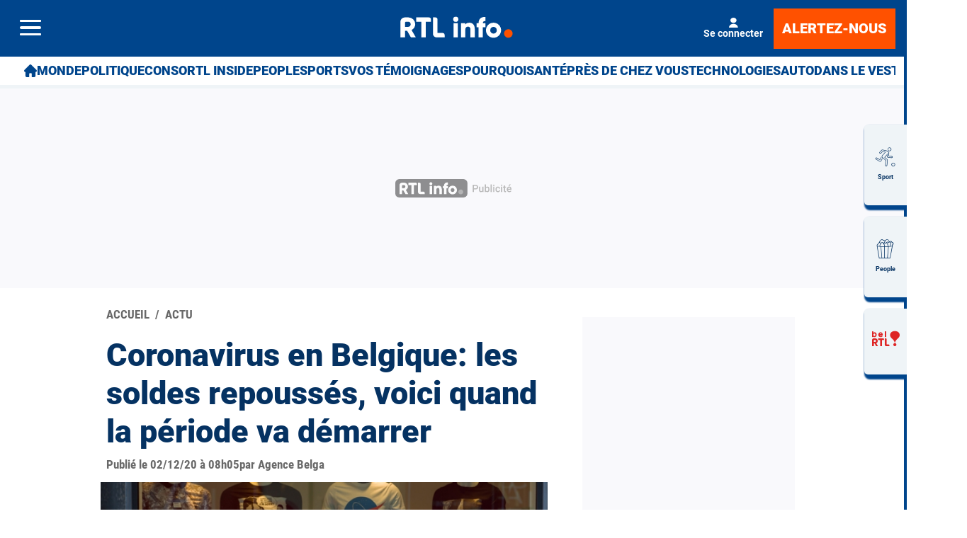

--- FILE ---
content_type: text/html; charset=utf-8
request_url: https://www.rtl.be/actu/coronavirus-en-belgique-les-soldes-repousses-voici-quand-la-periode-va-demarrer/2020-12-02/article/355159
body_size: 51603
content:
<!doctype html>
<html lang="fr" prefix="og: http://ogp.me/ns# fb: http://ogp.me/ns/fb# article: http://ogp.me/ns/article#">
<head>
  <meta http-equiv="Content-Type" content="text/html; charset=utf-8">
  <meta http-equiv="X-UA-Compatible" content="IE=edge,chrome=1">
  <meta name="viewport" content="width=device-width, initial-scale=1.0">
  <title>Coronavirus en Belgique: les soldes repoussés, voici quand la période va démarrer - RTL Info</title>
      <script>dataLayer=[{"typeUser":"Anonymous",
"typePage":"Article",
"nodetype":"Article",
"path":"actu/coronavirus-en-belgique-les-soldes-repousses-voici-quand-la-periode-va-demarrer/2020-12-02/article/355159",
"nodeid":"355159",
"termid":"1",
"nodepublicationdate":"mercredi 02 décembre 2020",
"nodepublicationhour":"08:05",
"nodeeditorialupdatedate":"lundi 19 janvier 2026",
"nodeeditorialupdatehour":"14:50",
"dpipagetitle":"Coronavirus en Belgique: les soldes repoussés, voici quand la période va démarrer",
"nodetitle":"Coronavirus en Belgique: les soldes repoussés, voici quand la période va démarrer",
"userID":"",
"userstatut":"anonyme",
"gender":"",
"emailhash":"",
"maindestname":"Actu",
"Statut":"Bloqué",
"role":"utilisateur anonyme",
"breadcrumb":"actu",
"RestrictedAccess":"Non",
"breadcrumb2":["actu"],"sensitive":"false",
"member_status_v2":"anonyme",
"articlelength":"7",
"reading_time":"3",
"media_enrichment":"",
"Video":"",
"dpi_author":"Agence Belga",
"sectionid":"",
"publiredactionnel":"false"}];</script>
<meta name='pbstck_context:member_status' content='anonyme' />
<meta name='pbstck_context:media_enrichment' content='' />      
      



                <script type="text/javascript">
                    window.didomiOnReady = window.didomiOnReady || [];
                    window.didomiEventListeners = window.didomiEventListeners || [];
                    window.drupalScripts = window.drupalScripts || [];
                    //var dataLayer = dataLayer || [];
                    var googletag = googletag || {};
                    googletag.cmd = googletag.cmd || [];
                    window.gdprAppliesGlobally=true;
                </script>
                <script type="text/javascript">
                    window.didomiConfig = {
                        website: {
                            apiKey: 'd61b41a5-a2eb-4bce-b008-f1bc116956ea',
                            name: 'RTL-Info',
                        }
                    };

                </script>

                <script async id="spcloader" type="text/javascript" src="https://sdk.privacy-center.org/d61b41a5-a2eb-4bce-b008-f1bc116956ea/loader.js?target=www.rtl.be"></script>
                <script type="text/javascript">
                    (function(){function a(e){if(!window.frames[e]){if(document.body&&document.body.firstChild){var t=document.body;var n=document.createElement("iframe");n.style.display="none";n.name=e;n.title=e;t.insertBefore(n,t.firstChild)}
                    else{setTimeout(function(){a(e)},5)}}}function e(n,r,o,c,s){function e(e,t,n,a){if(typeof n!=="function"){return}if(!window[r]){window[r]=[]}var i=false;if(s){i=s(e,t,n)}if(!i){window[r].push({command:e,parameter:t,callback:n,version:a})}}e.stub=true;function t(a){if(!window[n]||window[n].stub!==true){return}if(!a.data){return}
                        var i=typeof a.data==="string";var e;try{e=i?JSON.parse(a.data):a.data}catch(t){return}if(e[o]){var r=e[o];window[n](r.command,r.parameter,function(e,t){var n={};n[c]={returnValue:e,success:t,callId:r.callId};a.source.postMessage(i?JSON.stringify(n):n,"*")},r.version)}}
                        if(typeof window[n]!=="function"){window[n]=e;if(window.addEventListener){window.addEventListener("message",t,false)}else{window.attachEvent("onmessage",t)}}}e("__tcfapi","__tcfapiBuffer","__tcfapiCall","__tcfapiReturn");a("__tcfapiLocator");})();
                </script>

                <script type="text/javascript">
                    var mapTosync = new Map();
                    var didomiLoaded = false;



                    const getGtmVendorStatus = function() {
                        return {
                            'googleAnalytics': Didomi.getUserConsentStatusForVendor('google') , 
                            'facebook': Didomi.getUserConsentStatusForVendor('c:facebook') , 
                            'Hotjar': Didomi.getUserConsentStatusForVendor('c:hotjar') , 
                            'rebelai': Didomi.getUserConsentStatusForVendor('c:rebelai-HYiEpAJV') , 
                            'tradetracker': Didomi.getUserConsentStatusForVendor('c:tradetrac-rqFk6jHg') , 
                            'adform': Didomi.getUserConsentStatusForVendor('50') , 
                            'teads': Didomi.getUserConsentStatusForVendor('132') , 
                            'Selligent': Didomi.getUserConsentStatusForVendor('c:selligent-UcPkkRx4') , 
                            'gads': Didomi.getUserConsentStatusForVendor('google') , 
                            'optimize': Didomi.getUserConsentStatusForVendor('google') , 
                            'adwords': Didomi.getUserConsentStatusForVendor('google') , 
                            'Qiota': Didomi.getUserConsentStatusForVendor('c:qiota-hUYHKww2') , 
                            'piano': Didomi.getUserConsentStatusForVendor('c:piano') , 
                            'cxense': Didomi.getUserConsentStatusForVendor('412') , 
                            'lotame': Didomi.getUserConsentStatusForVendor('95') , 
                            'froomle': Didomi.getUserConsentStatusForVendor('c:froomle') 
                        };
                    };

                    const registerToCmp=function(e,t,o,n,s){pubLog(LogLevel.TRACE,"Didomi","registerToCmp  "+e),mapTosync.set(e,new Map([["id",e],["name",t],["status",0],["loaded",!1],["loadFunction",o],["acceptFunction",n],["refuseFunction",s],])),didomiLoaded&&(pubLog(LogLevel.TRACE,"Didomi","registerToCmp  load "+e),o(Didomi.getUserConsentStatusForVendor(e)),mapTosync.get(e).set("loaded",!0),Didomi.getUserConsentStatusForVendor(e)?mapTosync.get(e).set("status",1):mapTosync.get(e).set("status",-1))},loadMapToSync=function(e){e.get("loadFunction")(Didomi.getUserConsentStatusForVendor(e.get("id"))),e.set("loaded",!0),Didomi.getUserConsentStatusForVendor(e.get("id"))?e.set("status",1):e.set("status",-1)},timeoutToCmp=function(){pubLog(LogLevel.DEBUG,"Didomi","Timeout function called"),didomiLoaded?(pubLog(LogLevel.DEBUG,"Didomi","Timeout Didomi Loaded"),mapTosync.forEach(function(e,t){e.get("loaded")||(pubLog(LogLevel.TRACE,"Didomi","Timeout Load "+t),loadMapToSync(e))})):setTimeout(timeoutToCmp,5e3)};setTimeout(timeoutToCmp,1e4),window.didomiOnReady.push(function(e){pubLog(LogLevel.DEBUG,"Didomi","didomiOnReady start"),e.notice.isVisible()||(didomiLoaded=!0,pubLog(LogLevel.DEBUG,"Didomi","didomiOnReady -> didomiLoaded"),dataLayer.push({event:"custom-didomi-loaded",vendors:getGtmVendorStatus()}),mapTosync.forEach(function(e,t){pubLog(LogLevel.TRACE,"Didomi","didomiOnReady  "+t),loadMapToSync(e)})),(void 0===e.getUserConsentStatusForPurposeExtended||null==e.getUserConsentStatusForPurposeExtended)&&(e.getUserConsentStatusForPurposeExtended=function(e){let t=this.getConfig().purposeTypeAssociations[e];if(void 0===t)return this.getUserConsentStatusForPurpose(e);{let o=!0,n=0;for(;o&&n<t.length;)o=o&&this.getUserConsentStatusForPurpose(t[n]),n++;return o}})}),window.didomiEventListeners.push({event:"consent.changed",listener:function(e){for(var t in pubLog(LogLevel.DEBUG,"Didomi","consent.changed start"),didomiLoaded?dataLayer.push({event:"custom-didomi-changed",vendors:getGtmVendorStatus()}):(didomiLoaded=!0,pubLog(LogLevel.DEBUG,"Didomi","consent.changed -> didomiLoaded"),dataLayer.push({event:"custom-didomi-loaded",vendors:getGtmVendorStatus()})),mapTosync.forEach(function(e,t){e.get("loaded")?Didomi.getUserConsentStatusForVendor(e.get("id"))?(void 0!==e.get("acceptFunction")&&e.get("acceptFunction")(),e.set("status",1)):(void 0!==e.get("refuseFunction")&&e.get("refuseFunction")(),e.set("status",-1)):(pubLog(LogLevel.TRACE,"Didomi","consent.changed  "+t),loadMapToSync(e))}),mapTosync.keys())mapTosync.get(t).get("loaded")?Didomi.getUserConsentStatusForVendor(mapTosync.get(t).get("id"))?(void 0!==mapTosync.get(t).get("acceptFunction")&&mapTosync.get(t).get("acceptFunction")(),mapTosync.get(t).set("status",1)):(void 0!==mapTosync.get(t).get("refuseFunction")&&mapTosync.get(t).get("refuseFunction")(),mapTosync.get(t).set("status",-1)):(pubLog(LogLevel.TRACE,"Didomi","consent.changed  "+t),mapTosync.get(t).get("loadFunction")(Didomi.getUserConsentStatusForVendor(mapTosync.get(t).get("id"))),mapTosync.get(t).set("loaded",!0),Didomi.getUserConsentStatusForVendor(mapTosync.get(t).get("id"))?mapTosync.get(t).set("status",1):mapTosync.get(t).set("status",-1))}});const showConsentVendors=function(){"undefined"!=typeof Didomi&&Didomi.preferences.show("vendors")};

                </script>






    <script type="text/javascript">
        const LogLevel={DISABLE:0,INFO:1,DEBUG:2,TRACE:3,OVERWRITE:4},storageAvailable=function(e){try{var t=window[e],r="__storage_test__";return t.setItem(r,r),t.removeItem(r),!0}catch(o){return o instanceof DOMException&&(22===o.code||1014===o.code||"QuotaExceededError"===o.name||"NS_ERROR_DOM_QUOTA_REACHED"===o.name)&&0!==t.length}},enabledPubLog=function(e,t){"undefined"!==t&&null!==t&&(t=t.toUpperCase()),storageAvailable("sessionStorage")&&sessionStorage.setItem(t,e)},disabledPubLog=function(e){"undefined"!==e&&null!==e&&(e=e.toUpperCase()),storageAvailable("sessionStorage")&&sessionStorage.setItem(e,LogLevel.DISABLE)},pubLog=function(e,t,r){var o=t;("undefined"!==t&&null!==t&&(o=t.toUpperCase(),t=t.toLowerCase()),storageAvailable("sessionStorage"))?e<=sessionStorage.getItem(o)&&console.log(o+":: "+r):urlParams.has(t+"log")&&e<=urlParams.get(t+"log")&&console.log(o+":: "+r)},checkLogLevel=function(e,t){var r=t;return"undefined"!==t&&null!==t&&(r=t.toUpperCase()),!!(storageAvailable("sessionStorage")&&e<=sessionStorage.getItem(r))},getLogLevel=function(e){if(!e)return LogLevel.DISABLE;let t;switch(e.toUpperCase()){case"OVERWRITE":t=LogLevel.OVERWRITE;break;case"TRACE":t=LogLevel.TRACE;break;case"DEBUG":t=LogLevel.DEBUG;break;case"INFO":t=LogLevel.INFO;break;default:t=LogLevel.DISABLE}return t},urlParams=new URLSearchParams(window.location.search);urlParams.has("dfplog")&&enabledPubLog(getLogLevel(urlParams.get("dfplog")),"dfp"),urlParams.has("iaslog")&&enabledPubLog(getLogLevel(urlParams.get("iaslog")),"ias"),urlParams.has("smartlog")&&enabledPubLog(getLogLevel(urlParams.get("smartlog")),"smart"),urlParams.has("didomilog")&&enabledPubLog(getLogLevel(urlParams.get("didomilog")),"didomi"),String.prototype.sansAccent=function(){for(var e=[/[\300-\306]/g,/[\340-\346]/g,/[\310-\313]/g,/[\350-\353]/g,/[\314-\317]/g,/[\354-\357]/g,/[\322-\330]/g,/[\362-\370]/g,/[\331-\334]/g,/[\371-\374]/g,/[\321]/g,/[\361]/g,/[\307]/g,/[\347]/g,/[��]/g,/[��]/g],t=["A","a","E","e","I","i","O","o","U","u","N","n","C","c","OE","oe"],r=this,o=0;o<e.length;o++)r=r.replace(e[o],t[o]);return r},String.prototype.withoutSpecialChars=function(e){return this.replace(/[^\w\/\ \u00C0-\u017F]/gi,e)};const transformText=function(e){return e=(e=(e=e.sansAccent()).replace(/[-_]/gi," ")).withoutSpecialChars("")};window.getCookie=function(e){let t=document.cookie.split(";");for(let r=0;r<t.length;r++)if(t[r].trimStart().startsWith(e))return t[r].trimStart()},window.parseJwt=function(e){var t=e.split(".")[1].replace(/-/g,"+").replace(/_/g,"/");return JSON.parse(decodeURIComponent(window.atob(t).split("").map(function(e){return"%"+("00"+e.charCodeAt(0).toString(16)).slice(-2)}).join("")))},window.getJwtJson=function(){let e="undefined"!=typeof JWTTokenName?JWTTokenName:"jwtToken",t=window.getCookie(e);return!!t&&parseJwt(t)},window.getCookieById=function(e){for(var t=e+"=",r=decodeURIComponent(document.cookie).split(";"),o=0;o<r.length;o++){for(var a=r[o];" "==a.charAt(0);)a=a.substring(1);if(0==a.indexOf(t))return a.substring(t.length,a.length)}return""};
    </script>


  
      <!-- Google Tag Manager -->
    <script>(function(w,d,s,l,i){w[l]=w[l]||[];w[l].push({'gtm.start':
    new Date().getTime(),event:'gtm.js'});var f=d.getElementsByTagName(s)[0],
    j=d.createElement(s),dl=l!='dataLayer'?'&l='+l:'';j.async=true;j.src=
    '//www.googletagmanager.com/gtm.js?id='+i+dl;f.parentNode.insertBefore(j,f);
    })(window,document,'script','dataLayer','GTM-W26QMN');</script>
    <!-- End Google Tag Manager -->    <meta http-equiv="Content-Type" content="text/html; charset=utf-8" />
<meta http-equiv="x-dns-prefetch-control" content="on" />
<link rel="dns-prefetch" href="//rtleng.rosselcdn.net" />
<!--[if IE 9]>
<link rel="prefetch" href="//rtleng.rosselcdn.net" />
<![endif]-->
<script>
    if (window.Drupal === undefined) { window.Drupal = { 'settings': {}, 'behaviors': {}, 'locale': {} }; }
    if(window.drupalScripts === undefined) { window.drupalScripts = []; }
</script><link rel="dns-prefetch" href="https://fastlane.rubiconproject.com" /><link rel="dns-prefetch" href="https://securepubads.g.doubleclick.net" /><link rel="dns-prefetch" href="https://ib.adnxs.com" /><link rel="dns-prefetch" href="https://admp-tc-rossel.adtlgc.com" /><link rel="preconnect" href="https://mcdp-chidc2.outbrain.com" /><link rel="preconnect" href="http://log.outbrainimg.com" /><link rel="preconnect" href="http://revee.outbrain.com" /><link rel="preconnect" href="https://admp-tc-rossel.adtlgc.com" /><link rel="preload" href="/sites/all/themes/enacarbon_rtl/fonts/gilroy/gilroy-black.woff2" as="font" crossorigin="anonymous"><link rel="preload" href="/sites/all/themes/enacarbon_rtl/fonts/roboto/roboto-latin-regular.woff2" as="font" crossorigin="anonymous"><link rel="preload" href="/sites/all/themes/enacarbon_rtl/fonts/roboto/roboto-latin-700.woff2" as="font" crossorigin="anonymous"><link rel="preload" href="/sites/all/themes/enacarbon_rtl/fonts/roboto/roboto-latin-900.woff2" as="font" crossorigin="anonymous"><link rel="preload" href="/sites/all/themes/enacarbon_rtl/fonts/icons/main.woff2" as="font" crossorigin="anonymous"><script type="didomi/javascript" data-purposes="cookies" data-vendor="iab:131">
 var script = document.createElement("script");
 script.src = "https://rtleng.rosselcdn.net/sites/all/themes/enacarbon_rtl/js/id5-bootstrap.js";
 script.type = "text/javascript";
 script.onload = function() {
 window.id5Bootstrap.initTrueLinkId(1573);
  };
 document.head.appendChild(script);
 </script><link rel="preload" href="https://securepubads.g.doubleclick.net/tag/js/gpt.js" as="script"><script src="https://www.ultimedia.com/js/common/visible_player.js" async></script><script src="https://rtleng.rosselcdn.net/sites/all/themes/enacarbon_rtl/js/id5_to_cxense.js"></script><script type="application/ld+json">{"@context":"https:\/\/schema.org","@type":"NewsArticle","mainEntityOfPage":{"@type":"WebPage","@id":"https:\/\/www.rtl.be\/actu\/coronavirus-en-belgique-les-soldes-repousses-voici-quand-la-periode-va-demarrer\/2020-12-02\/article\/355159"},"headline":"Coronavirus en Belgique: les soldes repouss\u00e9s, voici quand la p\u00e9riode va d\u00e9marrer","description":"Les pr\u00e9-soldes, c\u2019est-\u00e0-dire la p\u00e9riode durant laquelle il ne peut pas y avoir de r\u00e9duction, d\u00e9bute ce mercredi. Et elle sera un peu plus longue car les soldes ont \u00e9t\u00e9 un peu repouss\u00e9s.","alternativeHeadline":"Les pr\u00e9-soldes, c\u2019est-\u00e0-dire la p\u00e9riode durant laquelle il ne peut pas y avoir de r\u00e9duction, d\u00e9bute ce mercredi. Et elle sera un peu plus longue car les soldes ont \u00e9t\u00e9 un peu repouss\u00e9s.","name":"Coronavirus en Belgique: les soldes repouss\u00e9s, voici quand la p\u00e9riode va d\u00e9marrer","articleBody":"Les soldes d&#39;hiver d\u00e9buteront le lundi 4 janvier 2021 et non le samedi 2, a indiqu\u00e9 mardi le ministre de l&#39;Economie Pierre-Yves Dermagne. \"On d\u00e9marre un lundi pour \u00e9viter l&#39;engorgement et les effets de foule dans et en dehors des magasins. Pour pr\u00e9server la sant\u00e9 et l&#39;\u00e9conomie\", pr\u00e9cise-t-on au cabinet. Traditionnellement, les soldes d&#39;hiver d\u00e9butent toujours un samedi. En 2021, cela aurait d\u00fb \u00eatre le samedi 2 janvier. Mais pour \u00e9viter les foules, il a \u00e9t\u00e9 choisi de reporter les soldes au lundi 4 janvier. Les cabinets des ministres de l&#39;Economie Pierre-Yves Dermagne et des PME et Ind\u00e9pendants David Clarinval se sont mis d&#39;accord mardi en d\u00e9but de soir\u00e9e sur ce report de deux jours, confirment les deux cabinets.La p\u00e9riode de pr\u00e9-soldes d\u00e9bute ce mercredi.\u00a0Durant cette p\u00e9riode, les commer\u00e7ants ne peuvent pas proposer de r\u00e9ductions sur les v\u00eatements, chaussures et maroquinerie. Cette p\u00e9riode sera un peu plus longue vu que les soldes commenceront quelques jours plus tard.Les associations de commer\u00e7ants et d&#39;ind\u00e9pendants sont satisfaitsLa F\u00e9d\u00e9ration belge du commerce et des services (Comeos) et le Syndicat neutre pour ind\u00e9pendants (SNI) se f\u00e9licitent du fait que les soldes d&#39;hiver ne soient pas report\u00e9s. Selon Comeos, un report des soldes aurait des cons\u00e9quences financi\u00e8res importantes pour les commer\u00e7ants. Les soldes avaient d\u00e9j\u00e0 \u00e9t\u00e9 postpos\u00e9s l&#39;\u00e9t\u00e9 dernier, ce qui avait entra\u00een\u00e9 une perte de chiffre d&#39;affaires de pr\u00e8s de 20% pour le secteur. Un report conduirait par ailleurs les Belges \u00e0 franchir la fronti\u00e8re pour faire leurs achats ou \u00e0 commander en ligne, ce qui profiterait aux plateformes \u00e9trang\u00e8res.Permettre le shopping \u00e0 deux, pour les soldes?La f\u00e9d\u00e9ration professionnelle souligne \u00e9galement que cela constituerait un cauchemar logistique pour les magasins. La nouvelle collection arrivera fin janvier et il faut faire de la place dans les magasins. \"Comeos repr\u00e9sente les cha\u00eenes (...) qui ont toutes dit non \u00e0 un report\", souligne Hans Cardyn. \"Les soldes ne sont pas qu&#39;une histoire de v\u00eatements. Ils sont \u00e9galement tr\u00e8s importants pour les magasins d&#39;ameublement, de beaut\u00e9 et de soins, d&#39;\u00e9lectro, de jeux et d&#39;articles de sport. Tous ces secteurs \u00e9taient \u00e9galement tr\u00e8s clairement oppos\u00e9s \u00e0 un report.\"De son c\u00f4t\u00e9, le SNI se dit \u00e9galement satisfait de la d\u00e9cision, mais demande cependant au gouvernement de permettre \u00e0 deux personnes de faire leurs courses pendant les soldes. \"Les soldes sont des moments de partage. Il faut donc que le gouvernement reconsid\u00e8re cette condition\", a d\u00e9clar\u00e9 sa pr\u00e9sidente Christine Mattheeuws.COVID-19 en Belgique: o\u00f9 en est la situation ce mardi 2 d\u00e9cembre ?","isAccessibleForFree":"True","hasPart":{"@type":"WebPageElement","isAccessibleForFree":"True","cssSelector":null},"isPartOf":{"@type":["CreativeWork","Product"],"name":"RTL Info","productID":"h:all","sku":null},"image":[{"@type":"ImageObject","url":"https:\/\/rtleng.rosselcdn.net\/sites\/default\/files\/dpistyles_v2\/ena_16_9_extra_big\/2022\/09\/16\/node_355159\/1082651\/public\/2022\/09\/16\/10023139.jpg?itok=iHOZRQpE1664657608","width":"1350","height":"759"}],"datePublished":"2020-12-02T08:05:00+01:00","dateModified":"2020-12-02T08:05:00+01:00","keywords":null,"articleSection":"Actu","author":{"@type":"Person","name":"RTL Info","jobTitle":"Journaliste","sameAs":null},"publisher":{"@type":"Organization","name":"RTL Info","sameAs":"[\"\"]","logo":{"@type":"ImageObject","url":"https:\/\/www.rtl.be\/","width":400,"height":600}},"video":[{"@type":"VideoObject","name":"Coronavirus: les clients sont de retour dans les magasins dits non-essentiels","description":"Les commerces ont en effet rouvert ce matin. Et les files de clients \u00e9taient d\u00e9j\u00e0 longues d\u00e8s les premi\u00e8res heures. Exemple \u00e0 M\u00e9diacit\u00e9 \u00e0 Li\u00e8ge.","thumbnailUrl":"https:\/\/www.rtl.be\/sites\/default\/files\/thumbnails\/videortl\/2020\/12\/01\/0e4431825e070690fd9171fef50b7891_1.jpg","uploadDate":"01-12-2020","embedUrl":"https:\/\/www.rtl.be\/video\/page\/rtl-video-en-embed\/640.aspx?videoid=765754&feature=playlist-info&rtlinfo=1","duration":"PT127S","interactionCount":""}]}</script><script type="application/ld+json">
                     {
                      "@context": "https://schema.org",
                      "@type": "NewsArticle",
                      "mainEntityOfPage":{"@type":"WebPage","@id":"https://www.rtl.be/actu/coronavirus-en-belgique-les-soldes-repousses-voici-quand-la-periode-va-demarrer/2020-12-02/article/355159"},
                      "headline": "Coronavirus en Belgique: les soldes repoussés, voici quand la période va démarrer",
                      "description": "Les pré-soldes, c’est-à-dire la période durant laquelle il ne peut pas y avoir de réduction, débute ce mercredi. Et elle sera un peu plus longue car les soldes ont été un peu repoussés.",
                      "articleBody": "Les pré-soldes, c’est-à-dire la période durant laquelle il ne peut pas y avoir de réduction, débute ce mercredi. Et elle sera un peu plus longue car les soldes ont été un peu repoussés.",
                      "image":{"@type":"ImageObject","url": "https://rtleng.rosselcdn.net/sites/default/files/dpistyles_v2/rtl_16_9_1124w/2022/09/16/node_/1082651/public/2022/09/16/10023139.jpg?itok=pxZzoiv01664657608","width":"1124","height":"632"},
                      "datePublished" : "",
                      "dateModified":"",
                      "articleSection" : "",
                      "publisher": {
                       "@type" : "Organization",
                       "name"  : "",
                       "logo": {
                        "@type": "ImageObject",
                        "url":"https://www.rtl.be/sites/all/themes/enacarbon_rtl/images/logos/rtlinfo-jsonld.png",
                        "width": "209",
                        "height": "60"
                        }
                      },
                      "author" : {
                       "@type" : "Person",
                       "name"  : "Par RTL Info"
                      }
                    }
                    </script>
                   <link rel="dns-prefetch" href="//gabe.hit.gemius.pl" />
<link rel="dns-prefetch" href="//ls.hit.gemius.pl" />
<script>var rtlSsoConfig = {
  brand: 'RTL info',
  createdBy: 'rtlinfo-web',
  sessionCookie: "CRTL_SESSION",
  requiredNewsletters: 'rtlinfo,promosrtl',
  sbDisplayed: false, // la sitebar sera affichée sur le site desktop et masquée en mobile
  sbContainer: "i-header",
  sbWrapperClassName: "Sitesbar_U",
  altLoginButtons: [{
    selector: "#btnProfile", // le bouton dans le menu mobile avec l'id "login-button" permettra de se connecter
    label: "Se connecter"
  },{
    selector: "#btnProfil", // le bouton dans le menu mobile avec l'id "login-button" permettra de se connecter
    label: "Je me connecte"
  }],
  altRegisterButtons: [{
    selector: "#btnSub", // le bouton dans le menu mobile avec l'id "register-button" permettra de créer un compte
    label: "Inscription"
  }]
}</script>
<script>var ssoLoaderUrl = "https://sso.rtl.be/js/sso.min.js";
var s=document.createElement("script");s.src=ssoLoaderUrl,s.async=!0,document.head.appendChild(s);</script>
<script type="text/javascript"> 
    //Hack Drupal
</script>
      <meta name="pbstck_context:site_name" content="RTLINFO"/>
    <meta name="pbstck_context:device_type" content="desktop"/>
    <meta name="pbstck_context:page_type" content="Article"/>
    <meta name="pbstck_context:environment" content="production"/>
    <meta name="pbstck_context:section" content="article"/>
    
    <meta name="pbstck_context:inventory_type" content="web"/>
    <script async type='text/javascript' src='https://boot.pbstck.com/v1/adm/fa808d3f-1c18-4af7-8895-6d248e8d76c4'></script>

 
    <!-- Init var Slot -->  
    <!-- prebidsWrapperJs -->
        <script type="text/javascript">
           var adUnitPath = "/81985301/RTLINFO/web/actu";
        </script>
    <!--   // builder=PrebidsWrapperTagBuilder, site=RTLINFO, pageType=node, context=/Sections/Actu, position=, edition=, domain=www.rtl.be
    
 -->
 
    <!-- Rossel Backbone-->
    <!--dBlockGTMId-->
<!-- Init Ads SDKs -->
<script async="async" type="text/javascript"> 
    /* Context /Sections/Actu */
        var oldRefresh;
        var googletag = googletag || {};
        googletag.cmd = googletag.cmd || [];
        var pbjs = pbjs || {};
        pbjs.que = pbjs.que || [];
        var sas = sas || {};
        sas.cmd = sas.cmd || [];
        var cX = cX || {};
        cX.callQueue = cX.callQueue || []; 
    if(checkLogLevel(LogLevel.DEBUG, 'DFP')) {
        googletag.cmd.push(function() {
            pubLog(LogLevel.DEBUG, 'DFP','GAM is Loaded. The queue is treated');
        });
    } 
    if(checkLogLevel(LogLevel.OVERWRITE, 'DFP')) {
            googletag.cmd.push(function() {
                oldRefresh = googletag.pubads().refresh;
                googletag.pubads().refresh = function(data) {
                    var err = new Error();
                    pubLog(LogLevel.OVERWRITE, 'DFP',err.stack);
                    oldRefresh(data);
                };
            });
        }
    const userAgentCanDisplayAd = function() {
        return true;
    } 
        var adService = "GOOGLE";
        registerToCmp("google", "Google",
            function(userCmpIsConsent) {
                if(userCmpIsConsent) {
                    adService = "GOOGLE";
pubLog(LogLevel.DEBUG, 'DFP',"Script Loading managed by pubStack");
                } else {
                    adService = "SMARTAD";
                    loadSmartAdJs();
                    
                }
        },
        function() {
            googletag.cmd.push(function() {
                googletag.pubads().setRequestNonPersonalizedAds(1);
            });
        },
        function() {
            googletag.cmd.push(function() {
                googletag.pubads().setRequestNonPersonalizedAds(0);
            });
        });
 
</script> 
 
<!-- Custom functions -->
<script type="text/javascript"> 
    var adserverRequestSent = false;
    var refreshReady = {};
    const addService = function(key) {
        refreshReady[key] = false;
    }
    addService('DFP');
    
    
     
     
addService('Didomi');
window.didomiEventListeners.push({
    event: 'integrations.consentpassedtodfp',
    listener: function (data) {
        if (data.index === 0) {
            pubLog(LogLevel.DEBUG, "Didomi", "data.index = "+data.index+" -> Ask to refresh Ads");
            asyncRefreshDFPAds(data.consentStatus !== 'undefined' && data.consentStatus === true, 'Didomi');
        } else {
            pubLog(LogLevel.DEBUG, "Didomi", "data.index = "+data.index+" -> Don't ask to refresh Ads");
            googletag.cmd.push(function() {
                googletag.pubads().setRequestNonPersonalizedAds(data.consentStatus !== 'undefined' && data.consentStatus === true ? 0 : 1);
            });
        }
    }
});
    var isConsentPub = function() {
            return true; // Managed by Didomi
    } 
    var isConsentDFP = function() {
        try {
            if (typeof Didomi != 'undefined') {
                return Didomi.getUserConsentStatusForVendor('google');
            } else {
                return false;
            }
        } catch (e) {
            return false;
        }
    } 
    var canDisplayAd = function() {
        return typeof cookieConsentExists == "undefined" || cookieConsentExists("pub");
    }
    var asyncRefreshDFPAds =  function (personalized, key) {
        pubLog(LogLevel.DEBUG, 'DFP', key+" ask to asyncRefresh Ads"); 
        googletag.cmd.push(function() {
            refreshDFPAds(personalized, key);
        });
    } 
    var refreshDFPAds = function(personalized, key) {
        pubLog(LogLevel.DEBUG, 'DFP', key+" ask to refresh Ads");
        var consentPub = personalized == true || isConsentDFP();
        //var displayAd = (personalized != undefined) || canDisplayAd();
        var displayAd = true; 
        if(refreshReady.hasOwnProperty(key)) {
            refreshReady[key] = true;
        } 
        pubLog(LogLevel.DEBUG, 'DFP', "The refresh is managed in another side");
    } 
    var isTeadsDisplayAd = function (isDisplay) {
        if(isDisplay) {
            pubLog(LogLevel.DEBUG, 'TEADS', "Don't display DFP Ads");
        } else {
            pubLog(LogLevel.DEBUG, 'TEADS', "Can display DFP Ads");
            googletag.cmd.push(function() {
                googletag.pubads().refresh([]);
            });
        }
    } 
var showConsentPopup = function() {
    Didomi.preferences.show();
} 
</script>
<script type="didomi/javascript" >
</script> 
<!-- Cxense -->
    <script type="didomi/javascript"  data-vendor="iab:412">
    const siteId = '1137422379740805931';
    const persistedQueryId = 'c281d90539d1ec4941b8c4791914fa10067389ae';
    const cxenseOrigin = '';
    if (isConsentPub()) {
        cX.callQueue.push(['setSiteId', siteId]);  // <-- Insert the correct site identifier here!
        if (typeof window.parseJwt !== 'undefined' && typeof window.getCookieById !== 'undefined'
            && typeof window.getCookieById('CRTL_SESSION') !== 'undefined'
            && window.getCookieById('CRTL_SESSION') !== ''
         ) {
            var cxUserId = window.parseJwt(window.getCookieById('CRTL_SESSION')).user.loginID;
            pubLog(LogLevel.DEBUG,'CXENSE','UserID '+cxUserId+' comes from jwtToken in synchronous' );
            cX.callQueue.push(['setCustomParameters', {'registered': 'TRUE'}]);
            cX.callQueue.push(['addExternalId', {'id': cxUserId, 'type': 'roh'}])
        } else {
            pubLog(LogLevel.DEBUG,'CXENSE','No userID');
            cX.callQueue.push(['setCustomParameters', {'registered': 'FALSE'}]);
            const cxenseLogin = function (event) {
                if(event.data.message === 'GtmPush' && event.data.value.event === 'login'){
                    pubLog(LogLevel.DEBUG,'CXENSE','UserID '+event.data.value.uid+' comes from bahamas in asynchronous' );
                    cX.callQueue.push(['setCustomParameters', {'registered': 'TRUE'}]);
                    cX.callQueue.push(['addExternalId', {'id': event.data.value.uid, 'type': 'roh'}])
                    cX.callQueue.push(['sendPageViewEvent']);
                    window.removeEventListener('message', cxenseLogin);
                }
            }
            window.addEventListener('message', cxenseLogin);
        } 
        cX.callQueue.push(['sendPageViewEvent']);
        cX.callQueue.push(['sync','appnexus']);
        cX.callQueue.push(['sync','adform']);
    }
</script>
    <script type="didomi/javascript" >
        cX.callQueue.push(['getUserSegmentIds', {persistedQueryId: "c281d90539d1ec4941b8c4791914fa10067389ae", callback: function(segments) {
                if(typeof window.localStorage === 'object' && typeof window.localStorage.getItem === 'function') {
                    localStorage.setItem("cxSegments", segments.join(","));
                }
            }}]);
    </script>
    <script type="text/javascript">
        function getUserSegmentIdsLocal() {
            var segments = [];
            if(typeof window.localStorage === 'object' && typeof window.localStorage.getItem === 'function' && localStorage.getItem("cxSegments") !== null && localStorage.getItem("cxSegments").length>0) {
                segments = localStorage.getItem("cxSegments").split(',');
            }
            return segments;
        }
    </script>
    <script type="didomi/javascript"  data-vendor="iab:412">
    if (isConsentPub()) {
        (function (d, s, e, t) {
            e = d.createElement(s);
            e.type = 'text/java' + s;
            e.async = 'async';
            e.src = 'http' + ('https:' === location.protocol ? 's://s' : '://') + 'cdn.cxense.com/cx.js';
            t = d.getElementsByTagName(s)[0];
            t.parentNode.insertBefore(e, t);
        })(document, 'script');
    }
</script>
<!-- Ads implementations -->
<!--Adomik randomizer for ad call key value targeting--> 
    <script type='text/javascript'> 
        window.Adomik = window.Adomik || {}; 
        Adomik.randomAdGroup = function() { 
            var rand = Math.random(); 
            switch (false) { 
                case !(rand < 0.45): return "ad_ex" + (Math.floor(100 * rand%9)); 
                case !(rand < 0.5): return "ad_bc"; 
                default: return "ad_opt"; 
            } 
        }; 
    </script>
 
    <script>
        const loadSmartAdJs = function() {
            pubLog(LogLevel.DEBUG, 'SMARTAD', "Empty Load SmartAd Javascript");
        }
    </script>
<script>
    const loadGAMJs = function () {
        pubLog(LogLevel.DEBUG, 'DFP', "Load GAM Javascript");
        var gads = document.createElement("script");
        gads.async = true;
        gads.type = "text/javascript";
        var useSSL = "https:" == document.location.protocol;
        gads.src = (useSSL ? "https:" : "http:") + "//securepubads.g.doubleclick.net/tag/js/gpt.js";
        var node =document.getElementsByTagName("script")[0];
        node.parentNode.insertBefore(gads, node);
    }
</script>
<script async="async" type="text/javascript">
        googletag.cmd.push(function() {
        googletag.pubads().setRequestNonPersonalizedAds(isConsentDFP() ? 0 : 1); 
        // Loop on screen mapping
        // Loop on slots
        googletag.pubads().setTargeting("dn",window.location.hostname); 
// Loop on mapping
 
            googletag.pubads().setTargeting("kvp", ["news"]);
            /*+++++ cXense +++++*/
            googletag.pubads().setTargeting("CxSegments",getUserSegmentIdsLocal());
            /*+++++ Rossel Backbone +++++*/
            /*+++++ lazyload +++++*/
        });
</script> 
  
    
    <!--   // builder=ShoppingTagBuilder, site=RTLINFO, pageType=node, context=/Sections/Actu, position=, edition=, domain=www.rtl.be
    
 -->
 
     
  <script type="didomi/javascript" data-vendor="iab:131" async>
    let emailhashed = window.dataLayer[0]["emailhash"] || "";
    let userID = "";

    let fullUrl = window.location["href"];
    let domain = window.location["hostname"];
    let userAgent = window.navigator["userAgent"];
    let ipaddress;
    let pdKeys;
    if(emailhashed){
      pdKeys = {
        1: emailhashed, 
        8: encodeURIComponent(fullUrl),
        9: encodeURIComponent(domain),
        // 10: encodeURIComponent(ipaddress),
        12: encodeURIComponent(userAgent),
      }
    } else {
      pdKeys = { 
        8: encodeURIComponent(fullUrl),
        9: encodeURIComponent(domain),
        // 10: encodeURIComponent(ipaddress),
        12: encodeURIComponent(userAgent),
      }
    }
    
    const pdRaw = Object.keys(pdKeys).map(key => key + "=" + pdKeys[key]).join("&");
    const pdString = btoa(pdRaw);
    window.localStorage.setItem("ROS_ID5PD", pdString);

    //script secure signals
    window.ID5EspConfig = {partnerId:  1573}; 
  </script><link rel="shortcut icon" href="https://rtleng.rosselcdn.net/sites/all/themes/enacarbon_rtl/favicon.ico" type="image/vnd.microsoft.icon" />
<style>html::after{display:none}*,::after,::before{box-sizing:border-box}body{background-color:#fff;color:#053262;font-family:roboto,arial,sans-serif;font-size:1rem;-moz-osx-font-smoothing:grayscale;-webkit-font-smoothing:antialiased;font-weight:400;line-height:1.7;margin:0}a{background-color:transparent;color:#053262;text-decoration:none;-webkit-text-decoration-skip:objects;display:inline-block}a:hover{text-decoration:underline;color:#00458c}small{font-size:80%}audio,canvas,iframe,img,svg,video{vertical-align:middle}audio,video{display:inline-block}img{border-style:none;height:auto;max-width:100%;vertical-align:middle}svg{fill:currentColor}svg:not(:root){overflow:hidden}table{border-collapse:collapse}button,input,optgroup,select,textarea{margin:0}button,input,select,textarea{color:inherit;font-family:inherit;font-size:inherit;line-height:inherit}button,input{overflow:visible}button,select{text-transform:none}[type=reset],[type=submit],button,html [type=button]{-webkit-appearance:button}[type=button]::-moz-focus-inner,[type=reset]::-moz-focus-inner,[type=submit]::-moz-focus-inner,button::-moz-focus-inner{border-style:none;padding:0}[type=button]:-moz-focusring,[type=reset]:-moz-focusring,[type=submit]:-moz-focusring,button:-moz-focusring{outline:ButtonText dotted 1px}legend{box-sizing:border-box;color:inherit;display:table;max-width:100%;padding:0;white-space:normal}textarea{overflow:auto;resize:vertical}[type=checkbox],[type=radio]{box-sizing:border-box;padding:0}[type=number]::-webkit-inner-spin-button,[type=number]::-webkit-outer-spin-button{height:auto}[type=search]{-webkit-appearance:textfield;outline-offset:-2px}[type=search]::-webkit-search-cancel-button,[type=search]::-webkit-search-decoration{-webkit-appearance:none}::-webkit-file-upload-button{-webkit-appearance:button;font:inherit}[role=button],a,area,button,input:not([type=range]),label,select,summary,textarea{touch-action:manipulation}[hidden]{display:none}r-breadcrumb{-webkit-align-items:center;align-items:center;display:-webkit-flex;display:flex}r-breadcrumb--item a{display:inline-block;padding:8px 16px}r-breadcrumb--item+r-breadcrumb--item::before{content:"/"}r-breadcrumb--item.-is-active a{pointer-events:none}.-has-columns{display:-webkit-flex;display:flex;-webkit-flex-flow:row wrap;flex-flow:row wrap}figure{margin:0 0 12px;overflow:hidden}p{margin:0 0 16px;overflow-wrap:break-word}iframe{max-width:100%}.r-dropdown{visibility:hidden;content-visibility:hidden}r-embed{-webkit-align-items:center;align-items:center;display:-webkit-flex;display:flex;-webkit-flex-direction:column;flex-direction:column;margin-bottom:16px}r-embed iframe{border:0;width:100%}.r-embed--instagram blockquote,.r-embed--twitter blockquote{border:0}.r-embed--instagram blockquote::after,.r-embed--instagram blockquote::before,.r-embed--twitter blockquote::after,.r-embed--twitter blockquote::before{display:none}.r-embed--instagram blockquote a,.r-embed--twitter blockquote a{word-break:break-all}.r-embed--rtl{aspect-ratio:16/9;width:100%}.r-embed--saooti iframe{margin:auto;max-width:300px}.r-embed--canva iframe,.r-embed--dailymotion iframe,.r-embed--digiteka iframe,.r-embed--googlemap iframe,.r-embed--rtl iframe,.r-embed--video iframe,.r-embed--vimeo iframe,.r-embed--youtube iframe{aspect-ratio:16/9;height:auto}.r-carousel--gallery figure,.r-carousel--gallery r-embed{margin:0}.r-carousel--gallery .r-img:hover{-webkit-transform:none;transform:none}.r-carousel--gallery .glider-next,.r-carousel--gallery .glider-prev{-webkit-align-items:center;align-items:center;color:#fff;display:-webkit-flex;display:flex;font-size:1.8rem;padding:8px;position:absolute;top:40%}.r-carousel--gallery .glider-prev{left:0}.r-carousel--gallery .glider-next{right:0}.r-carousel--gallery .glider-dot{aspect-ratio:1/1;background:0 0;border:1px solid #00458c;border-radius:50%;cursor:pointer;margin:8px 2px 2px;padding:4px}.r-carousel--gallery .glider-dot.active{background:#00458c}.r-carousel--gallery.-fullscreen{background:rgba(255,255,255,.9);bottom:0;left:0;margin:0;padding:16px;position:fixed;right:0;top:0;z-index:151}.r-carousel--gallery.-fullscreen i-carousel{height:80vh;width:80vw}.r-carousel--gallery.-fullscreen .glider-next,.r-carousel--gallery.-fullscreen .glider-prev{position:fixed}.r-carousel--fullscreen{background:rgba(0,0,0,.5);color:#fff;line-height:1;padding:8px;position:absolute;right:0;top:0}.r-carousel--fullscreen::before{content:'↔';display:block;-webkit-transform:rotate(-45deg);transform:rotate(-45deg)}.-fullscreen .r-carousel--fullscreen::before{content:'✕';-webkit-transform:none;transform:none}.r-img{display:block}.r-ratio--16-9 iframe,.r-ratio--16-9 img,.r-ratio--16-9 r-img{aspect-ratio:16/9}.r-ratio--4-3 img,.r-ratio--4-3 r-img{aspect-ratio:4/3;-o-object-fit:cover;object-fit:cover}.r-ratio--3-4 img,.r-ratio--3-4 r-img{aspect-ratio:3/4}.r-ratio--1-1 img,.r-ratio--1-1 r-img{aspect-ratio:1/1;-o-object-fit:cover;object-fit:cover}.r-ratio--31-13 img,.r-ratio--31-13 r-img{aspect-ratio:31/13}.-has-zoom{cursor:pointer}template.lazy{display:block}r-modal{display:none}w-pub{-webkit-clip-path:inset(0);clip-path:inset(0);display:block;min-height:282px}.-is--mobile w-pub,.-is--native w-pub,.-is-native w-pub{min-height:auto}w-pub r-pub{position:fixed;top:0;width:100%;z-index:-1}r-pub{display:block;text-align:center}r-pub i-pub{display:block;margin:0 auto}r-pub>div{margin:16px auto}.r-pub--wal>div,r-pub iframe{margin:0}.r-pub--hor{-webkit-align-items:center;align-items:center;background:#f9f9fc;display:-webkit-flex;display:flex;grid-column:1/-1;-webkit-justify-content:center;justify-content:center}.r-page--video .r-pub--hor{background:0 0}.r-page--video .r-pub--hor>div{background:0 0!important}.r-pub--hor>div{-webkit-align-items:center;align-items:center;background:url(/sites/all/themes/enacarbon_rtl/images/pub/pub_rtl.svg) center center/auto 26px no-repeat;display:-webkit-flex;display:flex;-webkit-justify-content:center;justify-content:center;margin:0;max-width:100%;padding:0;width:100%}.r-pub--hor>div.adm-ad-rendered{background:0 0}.r-abonne .-is-anonyme,.r-abonne .-is-connecte-sd,.r-anonyme .-is-abonne,.r-anonyme .-is-connecte,.r-anonyme .-is-connecte-sd,.r-connecte .-is-anonyme,.r-connecte-sd .-is-abonne{display:none!important}.r-sso--loaded .r-sso--header{-webkit-animation:none;animation:none}.-has-header-fixed .r-sso--header{-webkit-animation:none;animation:none}.r-sso--header .r-sso--name{font-size:1.1rem;font-weight:700;margin-right:8px}.r-sso--header .js-sso--user-first-name{text-transform:capitalize}@-webkit-keyframes show{0%,90%{opacity:0}100%{opacity:1}}@keyframes show{0%,90%{opacity:0}100%{opacity:1}}.r-sticky--panel{background:#fff;bottom:0;box-shadow:0 -4px 8px #696969;content-visibility:hidden;opacity:0;overflow:auto;padding:8px 8px 54px;position:fixed;top:0;visibility:hidden;width:80%;z-index:152}.-on-left{left:0}.-on-right{right:0}.r-modal--login{-webkit-align-items:center;align-items:center;background:#8ee99b;border:1px solid #009a38;border-radius:8px;bottom:auto;-webkit-column-gap:8px;-moz-column-gap:8px;column-gap:8px;-webkit-flex-direction:row;flex-direction:row;-webkit-flex-wrap:wrap;flex-wrap:wrap;font-weight:700;left:16px;padding:12px 16px;position:absolute;right:auto;top:16px;z-index:153}.r-modal--login r-icon{color:#009a38;font-size:20px}.r-modal--login p{margin:0}.r-modal--login .r-icon--cancel{background:0 0;color:#000;height:auto;font-size:12px;position:relative;right:initial;top:initial;-webkit-transform:none;transform:none}.r-modal--login .r-icon--cancel::after{display:none}.r-modal--abo{-webkit-align-items:stretch;align-items:stretch;background:#fff;border-left:8px solid #09b081;border-radius:8px;bottom:auto;box-shadow:0 4px 8px 0 #3b516714;-webkit-flex-direction:row;flex-direction:row;margin:auto;max-width:550px;padding-left:24px;position:absolute;top:16px;width:100%;z-index:154}.r-modal--abo .r-check{-webkit-align-items:center;align-items:center;-webkit-align-self:center;align-self:center;background-color:#09b081;border-radius:50%;color:#fff;display:-webkit-flex;display:flex;font-size:20px;-webkit-justify-content:center;justify-content:center;height:32px;width:32px}.r-modal--abo p{font-size:14px;margin:0}.r-modal--abo p strong{font-size:16px;margin-bottom:8px}.r-modal--abo .r-icon--cancel{-webkit-align-items:center;align-items:center;background:0 0;border-radius:0;color:#696969;display:-webkit-flex;display:flex;height:auto;font-size:12px;-webkit-justify-content:center;justify-content:center;position:relative;right:initial;top:initial;-webkit-transform:none;transform:none;width:32px}.r-modal--abo .r-icon--cancel::after{display:none}.r-modal--abo .r-modal-abo--content{padding:16px 24px;width:calc(100% - 32px - 56px)}.-is-hidden,.r-hide{display:none!important}.r-h{border:0!important;clip:rect(0 0 0 0)!important;height:.0625rem!important;margin:-.0625rem!important;overflow:hidden!important;padding:0!important;position:absolute!important;width:.0625rem!important}.n-lazy,.not-lazy{background-size:100%;height:100%}.-content-center{margin-left:auto;margin-right:auto}.arche .-arche{display:block}@font-face{font-display:fallback;font-family:roboto;font-style:normal;font-weight:400;src:url(/sites/all/themes/enacarbon_rtl/fonts/roboto/roboto-latin-regular.woff2) format("woff2")}@font-face{font-display:fallback;font-family:roboto;font-style:normal;font-weight:700;src:url(/sites/all/themes/enacarbon_rtl/fonts/roboto/roboto-latin-700.woff2) format("woff2")}@font-face{font-display:fallback;font-family:roboto;font-style:normal;font-weight:900;src:url(/sites/all/themes/enacarbon_rtl/fonts/roboto/roboto-latin-900.woff2) format("woff2")}@font-face{font-display:fallback;font-family:roboto_condensed;font-style:normal;font-weight:400;src:url(/sites/all/themes/enacarbon_rtl/fonts/roboto-condensed/roboto-condensed-latin-700.woff2) format("woff2")}@font-face{font-display:fallback;font-family:gilroy;font-weight:900;font-style:normal;src:url(/sites/all/themes/enacarbon_rtl/fonts/gilroy/gilroy-black.woff2) format("woff2")}@font-face{font-display:block;font-family:main;font-weight:400;font-style:normal;src:url(/sites/all/themes/enacarbon_rtl/fonts/icons/main.woff2) format("woff2")}.r-icon[class^=r-icon-],r-icon{display:inline-block;font-family:main;-moz-osx-font-smoothing:grayscale;-webkit-font-smoothing:antialiased;font-style:normal;font-variant:normal;font-weight:400;line-height:1;text-transform:none}.r-icon--audio::before{content:"\ea01"}.r-icon--arrow-left::before{content:"\ea02"}.r-icon--arrow-right::before{content:"\ea03"}.r-icon--chart::before{content:"\ea04"}.r-icon--commenter::before{content:"\ea05"}.r-icon--android::before{content:"\ea06"}.r-icon--images::before{content:"\ea07"}.r-icon--star::before{content:"\ea08"}.r-icon--fil-info::before{content:"\ea09"}.r-icon--home::before{content:"\ea0a"}.r-icon--people::before{content:"\ea0b"}.r-icon--apple::before{content:"\ea0c"}.r-icon--facebook::before{content:"\ea0d"}.r-icon--sport::before{content:"\ea0e"}.r-icon--linkedin::before{content:"\ea0f"}.r-icon--camera::before{content:"\ea13"}.r-icon--search::before{content:"\ea16"}.r-icon--fullscreen::before{content:"\ea19"}.r-icon--cancel::before{content:"\ea3f"}.r-icon--checked::before{content:"\ea45"}.r-icon--youtube::before{content:"\ea51"}.r-icon--play::before{content:"\ea56"}.r-icon--arrow-bottom::before{content:"\ea57"}.r-icon--quote::before{content:"\ea63"}.r-icon--instagram::before{content:"\ea92"}.r-icon--user::before{content:"\ea9e"}.r-icon--retourenhautdusite::before{content:"\eaaa"}.r-icon--twitter::before{content:"\eab0"}.r-icon--rtlplay::before{content:"\eab7"}.r-icon--infographies::before{content:"\eab9"}.r-icon--report::before{content:"\eac1"}.r-icon--share::before{content:"\eac2"}.r-icon--reply::before{content:"\eac3"}.r-icon--copy::before{content:"\eac4"}.r-icon--twitter-embbed::before{content:"\eac5"}.r-icon--youtube-embbed::before{content:"\eac6"}.r-icon--facebook-embbed::before{content:"\eac7"}.r-icon--tiktok-embbed::before{content:"\eac8"}.r-icon--instagram-embbed::before{content:"\eac9"}.r-icon--slide-left::before{content:"\ead1"}.r-icon--slide-right::before{content:"\ead2"}.r-icon--laune::before{content:"\ead3"}.r-icon--belrtl::before{content:"\ea10"}:root{--space:16px;--m-space:0;--w-space:16px;--cl-primary:#00458c;--cl-primary-light:#256de0;--cl-primary-lighter:#eff4f7;--cl-secondary:#ff5100;--cl-blue:#3b79b9;--cl-light:white;--cl-dark:black;--cl-dark-light:#323232;--ff-base:roboto,arial,sans-serif;--ff-title:roboto,arial,sans-serif;--ff-alt:roboto_condensed,arial,sans-serif;--fs-title:1.7rem}html{overflow:auto;-ms-overflow-style:scrollbar;-webkit-tap-highlight-color:transparent;-ms-text-size-adjust:100%;-webkit-text-size-adjust:100%;font-size:16px}h2,h3,h4,h5,h6{margin-bottom:8px;margin-top:8px}h1{color:#053262;font-family:roboto,arial,sans-serif;font-size:1.8rem;font-weight:900;line-height:1.2;margin:0;padding:16px 0}h2{font-size:1.8rem;line-height:1.35}h3{font-size:1.7rem;line-height:1.35}h4{font-size:1.5rem;line-height:1.35}h5{font-size:1.3rem;line-height:1.35}h6{font-size:1.1rem;line-height:1.35}figcaption{color:#053262;font-size:1.1rem;padding:8px}address{font-size:.75rem;font-style:normal}address a{font-weight:700}.r-article--citation,.r-blockquote{background-color:#eff4f7;padding:48px 32px}blockquote{color:#053262;font-size:1.7rem;font-weight:900;line-height:1.2;margin:0}blockquote p{font-size:1.7rem}blockquote::before{color:#ff5100;content:"\ea63";display:block;font-family:main;font-size:3rem;margin:8px}p a{display:inline;text-decoration:underline}.r-black{font-weight:900}.r-ratio--2-1 img{aspect-ratio:2/1}.r-ratio--5-2 img{aspect-ratio:5/2;-o-object-fit:cover;object-fit:cover;-o-object-position:center;object-position:center}.r-ratio--4-1 img{aspect-ratio:4/1;-o-object-fit:cover;object-fit:cover;-o-object-position:center;object-position:center}.-mdlg-only{display:none}r-header{display:block;position:relative;height:90px}.-is-toggle-r-mini-panel--menu r-header,.loginPopupVisible r-header{z-index:500}i-header{-webkit-align-items:center;align-items:center;background:linear-gradient(to bottom,#00458c 50px,#fff 50px);display:grid;grid-template-areas:". burger logo login alert" ". menu menu menu menu" ". read read read read";grid-template-columns:1px minmax(0,50px) 1fr auto auto;grid-template-rows:50px 35px;height:85px;margin:0 auto;position:relative;width:100%;z-index:155}.-has-header-fixed i-header{position:fixed;top:0}.-has-header-fixed i-header .Sitesbar_U .r-menu--brands,.-has-header-fixed i-header .Sitesbar_U .r-sso--header,.-has-header-fixed i-header .Sitesbar_U .sso-sb-container{display:none}i-header .r-btn{font-family:roboto,arial,sans-serif;font-weight:900}i-header .r--login{-webkit-align-items:center;align-items:center;border:none;color:#fff;display:-webkit-flex;display:flex;-webkit-flex-direction:column;flex-direction:column;font-size:14px;gap:4px;grid-area:login;-webkit-justify-content:center;justify-content:center;margin-right:8px;padding:0;text-align:center;white-space:nowrap}i-header .r--login span{font-family:roboto,arial,sans-serif;font-size:14px;font-weight:700;text-transform:none}i-header .r--login.sso-login-button.icon:before{height:28px;margin-right:0;width:28px}i-header .r-title{font-family:roboto,arial,sans-serif;font-weight:900;text-transform:uppercase}body.-modal--open{overflow:hidden;position:fixed}r-wrapper{display:block}.arche r-wrapper{background:#fff;margin:auto;position:relative;width:996px;z-index:1}r-main{display:-webkit-flex;display:flex;-webkit-flex-wrap:wrap;flex-wrap:wrap;gap:0 16px;position:relative}.arche r-main{grid-template-areas:'event event event' 'manchette manchette direct' 'manchette manchette direct' '. . imu-top' '. . imu-top' 'mp-top mp-top mp-top' '. . .' 'mp-mid mp-mid mp-mid' '. . .' 'mp-bottom mp-bottom mp-bottom' '. . .';grid-template-columns:minmax(0,332px) minmax(0,332px) 332px;max-width:996px;margin:auto}i-main{display:block}.-in-area-event{grid-area:event;margin-bottom:-1px;z-index:101}.-in-area-top{grid-area:mp-top;margin-top:-1px;z-index:100}.-in-area-mid{grid-area:mp-mid;margin-top:-1px;z-index:2}.-in-area-bottom{grid-area:mp-bottom;margin-top:-1px;z-index:3}.-in-area-direct{grid-area:direct}.arche .r-section--head,.arche .r-section--main{grid-column:1/span 2;padding-right:0}.r-section--head.-in-area-event{grid-column:1/-1;padding-right:0}.arche .r-section--main .r-article--header,.arche .r-section--main .r-menu--breadcrumb{margin:0 16px}.-is-full .r-article{grid-template-areas:'.';grid-template-columns:1fr}.-is-full .r-article>*{grid-column:1/-1}r-sidebar r-mini-panel{padding:0}r-sidebar i-mini-panel{margin:0}r-sidebar .-is-pub{padding:32px 0}r-sidebar .-is-pub r-heading{-webkit-justify-content:center;justify-content:center}r-sidebar .-is-pub .r-pub--native{margin-bottom:16px;padding:0}r-sidebar .-is-pub .r-article--title,r-sidebar .-is-pub r-article--meta{padding:0 16px}r-sidebar .-is-pub .r-article--title a{color:#053262}r-sidebar .r-selligent--newsletter,r-sidebar box-newsletters{margin:16px 0;padding:48px 16px}r-sidebar .r-selligent--newsletter .r-form,r-sidebar box-newsletters .r-form{-webkit-flex-wrap:wrap;flex-wrap:wrap;-webkit-justify-content:center;justify-content:center;margin:0;gap:16px}r-sidebar .r-mini-panel--section{margin:0 0 16px;width:100%}r-sidebar .r-mini-panel--section r-heading{margin:0 0 32px}r-sidebar .r-mini-panel--section .r-mini-panel--title{margin:0;padding:16px 0}r-sidebar .r-mini-panel--section .r-viewmode--sidebar{padding-bottom:24px}.page-node r-sidebar{display:-webkit-flex;display:flex;-webkit-flex-direction:column;flex-direction:column}.arche .page-node r-sidebar{display:none}.page-node r-sidebar .pane-panneau-pub-imu-pave{height:100%}.page-node r-sidebar .pane-panneau-pub-imu-pave r-pub--pave{position:-webkit-sticky;position:sticky;top:100px}r-btn{display:block}.r-btn{-webkit-align-items:center;align-items:center;border:1px solid;cursor:pointer;display:-webkit-inline-flex;display:inline-flex;font-size:1rem;line-height:normal;padding:8px 16px;text-transform:uppercase}.r-btn:hover{text-decoration:none}.r-btn r-icon{margin:0 8px}.r-btn--light{background-color:#fff;border-color:#fff;color:#256de0}.r-btn--primary{background:#00458c;border-color:#00458c;color:#fff;font-weight:700}.r-btn--primary:hover{background:#053262;color:#fff}.r-btn--secondary{background:#ff5100;border-color:#ff5100;color:#fff}.r-btn--secondary:hover{background:#e64900;color:#fff}.r-btn--tertiary{background:#256de0;border-color:#256de0;color:#fff;font-family:roboto,arial,sans-serif;font-weight:900}.r-btn--tertiary:hover{color:#fff}.r-btn--outline{border-color:#00458c;color:#00458c;font-weight:700}.r-btn--outline:hover{background:#00458c;border-color:#00458c;color:#fff}.r-btn--outline-light{background:0 0;border:2px solid #fff;color:#fff}.r-btn--outline-light:hover{background:#053262;color:#fff}.r-btn--outline-sm{background:0 0;text-transform:initial}.r-btn--outline-sm:hover{background-color:#053262;color:#fff}.r-btn--more{margin:16px 0;text-align:center;text-transform:uppercase;position:relative;white-space:nowrap}.r-btn--more:hover::before{width:100%}.r-btn--more::before{content:"";background-color:#00458c;bottom:-2px;height:1px;left:0;position:absolute;transition:.3s ease-in-out;width:0}.r-btn--more::after{content:"\ea03";font-family:main;font-size:.8rem}.r-btn--more a{font-family:roboto_condensed,arial,sans-serif;font-size:1rem;padding:0 6.4px 0 0}.r-btn--more a:hover{text-decoration:none}.-is-no--more r-heading .r-btn--more{display:none}.r-btn--tag{border-width:2.5px;font-size:1.1rem;margin-bottom:16px;margin-right:16px;text-transform:inherit}.r-btn--tag:hover{background-color:#053262;border-color:#053262;color:#fff}.r-btn--burger{-webkit-align-items:center;align-items:center;-webkit-align-content:center;align-content:center;align-self:center;border:none;color:#fff;cursor:pointer;display:-webkit-flex;display:flex;-webkit-flex-wrap:wrap;flex-wrap:wrap;grid-area:burger;height:37px;justify-self:center;max-width:30px;padding:0 0 2px}.r-btn--burger .r-line{background-color:#fff;border-radius:3.2px;display:block;height:3.5px;margin:3px auto;transition:.3s ease-in-out;width:30px}.-is-toggle-r-mini-panel--menu .r-btn--burger .r-line:nth-child(1){-webkit-transform:translateY(9px) rotate(45deg);transform:translateY(9px) rotate(45deg)}.-is-toggle-r-mini-panel--menu .r-btn--burger .r-line:nth-child(2){opacity:0}.-is-toggle-r-mini-panel--menu .r-btn--burger .r-line:nth-child(3){-webkit-transform:translateY(-10px) rotate(-45deg);transform:translateY(-10px) rotate(-45deg)}.r-mini-panel--direct .r-dossier+r-direct .r-direct--item:last-child{display:none}r-direct{display:block;padding:0 16px;position:-webkit-sticky;position:sticky;top:85px}.page-node r-direct{padding:0}r-direct--header{-webkit-align-items:center;align-items:center;display:-webkit-flex;display:flex;-webkit-justify-content:space-between;justify-content:space-between}.r-direct--heading{display:-webkit-flex;display:flex;-webkit-flex-wrap:wrap;flex-wrap:wrap;font-family:roboto,arial,sans-serif;font-size:1.8rem;font-weight:900;text-transform:uppercase}.r-direct--heading::after{background-color:#00458c;content:'';display:block;margin:8px 0 4.8px;height:1px;width:90%}r-main r-direct--wrapper{grid-column:1/-1}.r-direct--notification{display:none}.r-menu--direct{-webkit-flex:0 0 80%;flex:0 0 80%;-webkit-flex-wrap:wrap;flex-wrap:wrap;margin:32px auto 8px}.r-menu--direct::after{background-color:#eff4f7;content:'';display:block;margin:32px auto 0;position:relative;height:1px;width:80%}.r-direct--tabs{display:-webkit-flex;display:flex;grid-area:event;grid-gap:2.25%;-webkit-justify-content:space-between;justify-content:space-between}.r-direct--tab{background:#fff;border:1px solid #ff5100;color:#ff5100;cursor:pointer;-webkit-flex:0 0 30%;flex:0 0 30%;font-size:.9rem;font-weight:700;padding:6.4px 4.8px 4.8px;text-align:center}.r-direct--tab:hover{background:#ff5100;border-color:#ff5100;color:#fff;text-decoration:none}.r-direct--tab.-is-active{background:#ff5100;color:#fff;text-decoration:none}.r-direct--nav{display:none}.r-direct--nav.has-menu{background:#fff;border:1px solid #00458c;border-radius:8px;display:block;left:0;margin:8px;position:absolute;right:0;top:100%;z-index:4}.r-direct--menu{cursor:pointer;list-style:none;text-transform:uppercase}r-direct--list{display:none;min-height:150px}r-direct--list.-is-open{display:block}.r-direct--loading i{background:repeating-linear-gradient(to bottom,#eff4f7 0,#eff4f7 1rem,#fff 1rem,#fff 1.4rem);display:block;height:2.8rem}.r-direct--loading time i{height:.75rem;margin-right:.5rem;margin-top:-.75rem;width:2.5rem}.r-direct--item{display:grid;grid-template-areas:'time titre' 'time meta';grid-template-columns:1fr 4fr;position:relative}.r-direct--item:last-child .r-direct--title{border:0;margin-bottom:0;padding-bottom:0}.r-direct--item::after{content:'';border:4px;background-image:radial-gradient(circle at center,#256de0 0,#256de0 1.8px,#fff 2.2px);background-position:top,center;background-repeat:repeat-y;background-size:14px 16px;display:block;position:absolute;left:21px;top:26.5px;bottom:5px;width:6px}.r-direct--item-date{display:block;font-size:1.1rem;margin:8px 0}.r-direct--time{background-color:#256de0;color:#fff;font-family:roboto,arial,sans-serif;font-size:.9rem;font-weight:900;grid-area:time;height:-webkit-fit-content;height:-moz-fit-content;height:fit-content;line-height:1;padding:3px 6.4px;margin-right:16px;margin-top:6px;position:relative;width:-webkit-fit-content;width:-moz-fit-content;width:fit-content}.r-direct--title{border-bottom:1px solid #eff4f7;font-size:1rem;font-weight:400;grid-area:titre;margin-top:5px;padding-bottom:10px}.r-direct--link:hover{color:#00458c}.r-direct--meta{grid-area:meta}r-panel--flash{align-self:flex-start;grid-area:read}r-flash{background-color:#ce0000;display:grid;grid-template-areas:'. flash .';grid-template-columns:minmax(0,auto) minmax(0,1328px) minmax(0,auto)}.arche r-flash{grid-template-columns:0 minmax(996px,0) 0}i-flash{color:#fff;font-family:roboto,arial,sans-serif;font-weight:900;grid-area:flash;height:40px;padding:8px 0;position:relative;text-transform:uppercase}.-is-mp-primary-light i-flash{color:#00458c}i-flash r-icon{font-size:.75rem;display:grid;padding:0 8px;place-items:center}i-flash p{margin:0;padding:0}i-flash a{color:inherit;padding-right:32px}i-flash a:hover{color:inherit;text-decoration:none}r-scrolling{overflow-x:scroll;white-space:nowrap;display:-webkit-flex;display:flex;-ms-overflow-style:none;scrollbar-width:none}r-scrolling::-webkit-scrollbar{display:none}.r-viewmode--direct-impact{margin-top:16px;padding-bottom:16px}.r-viewmode--direct-impact::after{background-color:#eff4f7;content:'';display:block;height:1px;margin:auto;position:relative;width:calc(100% - 16px)}.r-viewmode--direct-impact .r-viewmode--article{display:grid;padding-bottom:3.2px}.r-viewmode--direct-impact i-article{padding:0 8px}.r-viewmode--direct-impact .r-direct--title{border:none;font-size:1.5rem;font-weight:900;padding-bottom:0}i-dot{color:#ff5100;display:inline-block;line-height:0}.r-tabs--btn i-dot{font-size:1.8rem}.not-lazy{display:none}.r-img{width:100%}.r-logo{-webkit-align-items:center;align-items:center;display:-webkit-flex;display:flex;grid-area:logo;height:100%;justify-self:flex-start;overflow:hidden;position:relative;padding-left:8px;width:120px}.r-logo svg{width:100%}r-header .r-logo svg{height:100%}r-menu{display:block}r-submenu{display:none}.r-menu--link{color:#fff;font-family:roboto,arial,sans-serif;font-size:1.3rem;font-weight:900;text-transform:uppercase;white-space:nowrap}.r-menu--link:hover{color:#fff;text-decoration:none}.r-menu--main{display:-webkit-flex;display:flex;-webkit-flex-wrap:wrap;flex-wrap:wrap}.r-menu--main r-menu--link{display:-webkit-flex;display:flex;-webkit-flex:0 0 calc(100% - 48px);flex:0 0 calc(100% - 48px);-webkit-justify-content:space-between;justify-content:space-between;margin:14.4px 32px 0 16px;max-width:calc(100% - 48px);border-bottom:1px solid #fff}.r-menu--main>r-menu--link{color:#fff;margin:16px 16px 0}.r-menu--main>r-menu--link a{color:#fff;font-weight:900;text-transform:uppercase}.r-menu--tabs{display:-webkit-flex;display:flex;pointer-events:none;position:fixed;z-index:5}.r-menu--tab{background:#fff;display:block;font-family:roboto,arial,sans-serif;font-size:.6rem;font-weight:700;pointer-events:all;text-align:center;transition:width .3s}.r-menu--tab:hover{text-decoration:none}.r-menu--tab r-icon{display:block;font-size:1.3rem;padding:8px 0}.r-menu--tab.r-belrtl r-icon{color:#de2525;font-size:21px}.r-menu--tab.r-belrtl span{display:none}.r-menu--tab.r-belrtl:hover{background:#de2525}.r-menu--tab.r-belrtl:hover r-icon{color:#fff}.Sitesbar_U{background:0 0!important;border:0;display:grid;grid-area:sitesbar;grid-template-areas:"brands brands brands login";grid-template-columns:repeat(4,minmax(0,1fr));height:37px!important;-webkit-justify-content:space-between;justify-content:space-between;position:relative!important;text-align:initial!important}.loginPopupVisible .Sitesbar_U{height:auto!important}.Sitesbar_U .sso-sb-container{grid-column:1/-1;height:36px}.Sitesbar_U .sso-sb-container .sso-sb-links .sso-sb-link .sso-sb-logo{max-width:70px}i-header .Sitesbar_U .r-menu--brands,i-header .Sitesbar_U .r-sso--header,i-header .Sitesbar_U .sso-sb-container{display:none}i-header .Sitesbar_U .r-sso--header{margin-left:auto}.r-menu--brands{-webkit-align-items:center;align-items:center;display:-webkit-flex;display:flex;grid-area:brands}.r-menu--brands a.active .r-pic,.r-menu--brands a:hover .r-pic{-webkit-filter:grayscale(0);filter:grayscale(0);opacity:1}.r-menu--brands .r-pic{-webkit-filter:grayscale(1);filter:grayscale(1);opacity:.5;max-width:70px;transition:.3s ease-in-out}r-alert{cursor:pointer;display:-webkit-flex;display:flex;-webkit-justify-content:flex-end;justify-content:flex-end;grid-area:alert;position:relative}r-alert .r-btn{width:auto}.r-btn--alert{font-size:.9rem;line-height:1;padding:10px 9px;width:-webkit-fit-content;width:-moz-fit-content;width:fit-content;white-space:nowrap}.r-btn--alert:hover{background-color:#fff;border-color:#fff;color:#ff5100}.r-mini-panel--menu{content-visibility:hidden;grid-column:1;visibility:hidden}.r-menu--anchor,.r-menu--horizontal{display:-webkit-flex;display:flex;font-family:roboto,arial,sans-serif;font-size:1.1rem;font-weight:900;-webkit-justify-content:space-between;justify-content:space-between;gap:24px;grid-area:menu;overflow:auto;padding:0 16px}.r-menu--anchor::-webkit-scrollbar,.r-menu--horizontal::-webkit-scrollbar{display:none}.r-menu--anchor a,.r-menu--horizontal a{color:#00458c;font-size:1.2rem;line-height:35px;position:relative;white-space:nowrap}.r-menu--anchor a:after,.r-menu--horizontal a:after{bottom:0;content:"";display:block;height:0;position:absolute;transition:.3s ease-in;width:100%}.r-menu--anchor a.-is-active,.r-menu--anchor a:hover,.r-menu--horizontal a.-is-active,.r-menu--horizontal a:hover{color:#ff5100}.r-menu--anchor a.-is-active:after,.r-menu--anchor a:hover:after,.r-menu--horizontal a.-is-active:after,.r-menu--horizontal a:hover:after{background:#ff5100;height:4px}.r-menu--anchor a.-has-icon,.r-menu--horizontal a.-has-icon{font-size:0}.r-menu--anchor a.-has-icon r-icon,.r-menu--horizontal a.-has-icon r-icon{font-size:1.2rem;vertical-align:middle}.r-menu--anchor a .r-icon--laune,.r-menu--horizontal a .r-icon--laune{line-height:35px}.r-menu--left,.r-menu--right{bottom:0;cursor:pointer;display:block;font-family:main;line-height:35px;padding:0;position:absolute;z-index:10}.r-menu--left:hover,.r-menu--right:hover{color:#256de0}.r-menu--left.disabled,.r-menu--right.disabled{visibility:hidden}.r-menu--breadcrumb{display:-webkit-flex;display:flex;-webkit-flex-wrap:wrap;flex-wrap:wrap;padding:0 8px;text-transform:uppercase}.r-menu--breadcrumb .r-menu--link{color:#696969;font-family:roboto_condensed,arial,sans-serif;font-size:.9rem;padding:0}.r-menu--breadcrumb .r-menu--link::after{content:'/';padding:0 8px}.r-menu--breadcrumb .r-menu--link:last-child::after{display:none}.r-menu--breadcrumb .r-menu--link:hover{text-decoration:none}.r-menu--user{content-visibility:hidden;visibility:hidden}r-heading{-webkit-align-items:center;align-items:center;border-bottom:1px solid #00458c;display:-webkit-flex;display:flex;-webkit-flex:0 0 calc(100% - 16px);flex:0 0 calc(100% - 16px);-webkit-justify-content:space-between;justify-content:space-between;margin:8px}.r-mini-panel--title,r-mini-panel h2,r-panel--header{color:#00458c;font-size:1.7rem;font-family:roboto,arial,sans-serif;font-weight:900;line-height:1;text-transform:uppercase}.-is-mp-primary-bl{background:#256de0}.-is-mp-primary-light{background:#eff4f7}.-is-mp-primary-light .r-carousel--link:hover{color:#256de0;text-decoration:none}.-is-mp-sports{background:linear-gradient(to right,#3cf,#0a2933);color:#fff}.-is-mp-sports .r-article--section{color:#f6f6f6}.-is-mp-sports .r-mini-panel--title,.-is-mp-sports a,.-is-mp-sports a:hover{color:#fff}.-is-mp-sports .r-btn--more,.-is-mp-sports .r-btn--more a{color:#3cf}.-is-mp-sports r-heading{border-bottom-color:#fff}.-is-mp-sports time{color:#f9f9fc}.r-layout--video .r-article--img{position:relative;z-index:1}.r-layout--video .r-article--img::after{background:linear-gradient(to bottom left,#00458c 0,#00458c 50%,rgba(0,0,0,0) 50%,rgba(0,0,0,0) 100%);content:"\ea13";color:#fff;display:-webkit-flex;display:flex;font-family:main;font-size:.7rem;height:60px;padding-left:32px;padding-top:9px;position:absolute;right:0;top:0;transition:.2s ease-in-out;width:60px;z-index:51}.r-layout--video:hover .r-article--img::after{font-size:1rem;padding-left:48px;padding-top:15px;height:90px;width:90px}.r-layout--play .r-article--img,.r-type--package_video .r-article--img{position:relative}.r-layout--play .r-article--img::before,.r-type--package_video .r-article--img::before{content:"\ea56";font-size:.8rem;-webkit-align-items:center;align-items:center;background:#fff;border-radius:50%;box-shadow:0 0 10px rgba(0,0,0,.2);color:#ff5100;display:-webkit-flex;display:flex;font-family:main;height:30px;-webkit-justify-content:center;justify-content:center;position:absolute;padding-left:3px;left:50%;text-align:center;top:50%;-webkit-transform:translate(-50%,-50%);transform:translate(-50%,-50%);transition:.2s ease-in-out;width:30px;z-index:52}.r-layout--play .r-article--img::after,.r-type--package_video .r-article--img::after{display:none}.r-layout--play .r-article--img:hover:before,.r-type--package_video .r-article--img:hover:before{font-size:1.5rem;padding-left:5px;width:60px;height:60px}.r-page--play .r-section--main r-viewmode .r-article--img{position:relative}.r-page--play .r-section--main r-viewmode .r-article--img::before{content:"\ea56";font-size:.8rem;-webkit-align-items:center;align-items:center;background:#fff;border-radius:50%;box-shadow:0 0 10px rgba(0,0,0,.2);color:#ff5100;display:-webkit-flex;display:flex;font-family:main;height:30px;-webkit-justify-content:center;justify-content:center;position:absolute;padding-left:3px;left:50%;text-align:center;top:50%;-webkit-transform:translate(-50%,-50%);transform:translate(-50%,-50%);transition:.2s ease-in-out;width:30px;z-index:53}.r-page--play .r-section--main r-viewmode .r-article--img::after{display:none}.r-page--play .r-section--main r-viewmode .r-article--img:hover:before{font-size:1.5rem;padding-left:5px;width:60px;height:60px}r-panel{display:block;padding:16px 0}.arche r-panel{margin-left:0;width:auto}r-panel .r-title{color:#00458c;font-size:1.7rem;font-family:roboto,arial,sans-serif;font-weight:900;line-height:1;text-transform:uppercase}r-panel.-is-mp-sports .r-title{color:#fff}i-panel{display:-webkit-flex;display:flex;-webkit-flex-wrap:wrap;flex-wrap:wrap;margin:0}.arche i-panel{margin:auto}r-panel--header{color:#00458c;display:block;font-family:roboto,arial,sans-serif;font-size:1.5rem;font-weight:900;margin-bottom:8px;padding-bottom:4px;position:relative;text-align:center}r-panel--header::after{background:#00458c;bottom:0;content:'';display:block;height:1px;left:50%;position:absolute;-webkit-transform:translateX(-50%);transform:translateX(-50%);width:20%}r-panel--header address{font-family:roboto,arial,sans-serif}r-panel--footer{padding:16px 8px 0;text-align:right}.r-panel--img,r-panel--list{display:block}.r-panel--login{display:-webkit-flex;display:flex;gap:8px;padding:16px 32px 16px 16px}.r-panel--login .r-btn{font-size:.9rem;padding:8px 7px}.r-panel--section{display:block;padding:16px 0}.arche .r-panel--section i-panel{grid-template-areas:'. . .';grid-template-columns:33.33% 33.33% 33.33%}.r-panel--section .r-btn--more{margin-left:8px}.r-panel--section[class*="-is-mp"]{margin:5px 0 16px}.arche .r-panel--section[class*="-is-mp"]{margin-left:0}.r-panel--title{font-size:1.5rem}.r-panel--link{color:#000}.r-panel--list{list-style:none;margin:0;padding:0}r-panel--body,r-panel--footer{display:block;grid-column-start:1;grid-column-end:-1;margin:0 16px}r-banner{display:-webkit-flex;display:flex;grid-column:1/-1;grid-row:auto;position:relative}r-banner figure{margin-bottom:0}r-banner .r-img{height:100%}r-banner i-banner{-webkit-align-content:flex-end;align-content:flex-end;-webkit-align-items:flex-end;align-items:flex-end;background:linear-gradient(to top,rgba(5,50,98,.9) 9%,rgba(255,255,255,0),rgba(255,255,255,0));display:-webkit-flex;display:flex;-webkit-flex-wrap:wrap;flex-wrap:wrap;height:100%;-webkit-justify-content:space-between;justify-content:space-between;padding:16px;position:absolute;top:0;width:100%}r-banner .r-banner--logo{max-width:150px;height:auto;margin-top:-5px}r-banner .r-banner--title{-webkit-align-items:center;align-items:center;color:#fff;display:-webkit-inline-flex;display:inline-flex;gap:0 8px;font-family:roboto,arial,sans-serif;font-size:1.7rem;font-weight:900;margin:0;text-transform:uppercase}r-banner .r-banner-subtitle{color:#fff;font-size:1.1rem;font-weight:900;margin-bottom:0}r-banner .r-banner--link{position:absolute;height:100%;left:0;text-indent:-9999px;top:0;width:100%}.-is-promo i-banner{-webkit-align-content:flex-start;align-content:flex-start;-webkit-align-items:flex-start;align-items:flex-start;-webkit-flex-direction:column;flex-direction:column;-webkit-justify-content:end;justify-content:end;gap:0}.arche .-is-col--3,.arche .-is-col--4{grid-column:span 3}.-is-full{grid-column:1/-1}.r-panel--info{display:-webkit-flex;display:flex;-webkit-flex-wrap:wrap;flex-wrap:wrap}.r-panel--info i-panel{background-color:#00458c;gap:32px}.arche .r-panel--info i-panel{grid-template-areas:'. .';grid-template-columns:repeat(2,minmax(0,1fr));padding:16px}.r-panel--info .r-article--img,.r-panel--info i-article{-webkit-align-self:center;align-self:center;-webkit-flex:0 0 100%;flex:0 0 100%;max-width:100%;position:relative}.r-panel--info i-article{padding:16px 8px}.r-panel--info i-dot{margin-left:-6px}.r-panel--info .r-article--img{-webkit-align-self:center;align-self:center}.r-panel--info figure{margin-bottom:0}.r-panel--info .r-article--title{font-family:roboto,arial,sans-serif;font-size:1.7rem;font-weight:900;margin:0}.r-panel--info .r-article--link,.r-panel--info r-article--chapo{color:#fff;display:block}.r-panel--info .r-article--link:hover,.r-panel--info r-article--chapo:hover{color:#fff}.r-panel--video{padding:32px 0}.r-panel--video .r-viewmode--article{display:-webkit-flex;display:flex;-webkit-flex:0 0 100%;flex:0 0 100%;-webkit-flex-wrap:wrap;flex-wrap:wrap;gap:16px;grid-column:1/-1;max-width:100%;padding:0}.r-panel--video i-article,.r-panel--video r-video{-webkit-align-self:center;align-self:center;-webkit-flex:1 1 0;flex:1 1 0}.r-panel--video r-embed{margin-bottom:0}.r-panel--video .r-article--title{font-weight:900;font-size:1.1rem}.r-panel--video r-article--meta{margin:0}.r-panel--endirect{margin:16px 0 32px}.r-panel--endirect r-panel--body{-webkit-column-gap:16px;-moz-column-gap:16px;column-gap:16px;display:-webkit-flex;display:flex;-webkit-flex-wrap:wrap;flex-wrap:wrap}.r-panel--endirect .r-article--title{font-size:1.7rem;grid-area:title}.r-panel--endirect .r-panel--img{-webkit-flex:0 0 100%;flex:0 0 100%;grid-area:img}.r-panel--endirect .r-panel--img figure{margin-bottom:0}.r-panel--endirect i-article{grid-area:body;-webkit-flex:0 0 100%;flex:0 0 100%;display:block;height:auto;overflow:hidden;position:relative}.r-panel--endirect i-article::after{content:'';background:linear-gradient(to top,rgba(239,244,247,.97) 25%,rgba(239,244,247,.9) 60%,rgba(239,244,247,0));bottom:-32px;height:50%;left:0;position:absolute;width:100%}.r-panel--endirect i-article .r-btn{bottom:16px;font-weight:900;padding:8px 20px;position:absolute;left:50%;text-align:center;-webkit-transform:translateX(-50%);transform:translateX(-50%);width:-webkit-fit-content;width:-moz-fit-content;width:fit-content;z-index:6}.r-panel--endirect r-article--section h5{margin:0}.r-panel--endirect r-article--section p,.r-panel--endirect r-article--section time{font-size:1rem}.r-panel--endirect r-article--section time{line-height:2.5}.r-archive--form,.r-search--widget{display:-webkit-flex;display:flex;margin:16px 32px 16px 16px}.r-archive--text,.r-search--input{background-color:#3b79b9;border:0;border-radius:0;box-shadow:none;color:#fff;font-size:.9rem;height:auto;outline:0;padding:8px;width:100%}.r-archive--text::-webkit-input-placeholder,.r-search--input::-webkit-input-placeholder{color:#fff}.r-archive--text::-moz-placeholder,.r-search--input::-moz-placeholder{color:#fff}.r-archive--text::placeholder,.r-search--input::placeholder{color:#fff}.r-archive--text:-webkit-autofill,.r-search--input:-webkit-autofill{color:#fff!important}.r-archive--text:-webkit-autofill:active,.r-archive--text:-webkit-autofill:focus,.r-archive--text:-webkit-autofill:hover,.r-search--input:-webkit-autofill:active,.r-search--input:-webkit-autofill:focus,.r-search--input:-webkit-autofill:hover{color:#fff!important}.r-search--input:-webkit-autofill{color:#fff!important}.r-search--input:-webkit-autofill:active,.r-search--input:-webkit-autofill:focus,.r-search--input:-webkit-autofill:hover{color:#fff!important}.r-archive--text{background-color:#eff4f7;color:#053262}.r-archive--text::-webkit-input-placeholder{color:#053262}.r-archive--text::-moz-placeholder{color:#053262}.r-archive--text::placeholder{color:#053262}.r-archive--submit,.r-search--submit{background-color:#256de0;border:0;border-radius:0;color:#f6f6f6;font-family:main;font-size:1.3rem;-webkit-justify-content:center;justify-content:center;margin-left:24px;padding:1.6px 12.8px;text-align:center}.r-archive--submit:hover,.r-search--submit:hover{cursor:pointer}.-is-page-archive .r-archive--submit,.-is-page-archive .r-search--submit{font-size:1.7rem}.r-archive--submit{min-width:65px}r-carousel,r-slider{display:block;grid-column:1/-1;position:relative;max-width:100%}r-carousel r-wrapper--img,r-slider r-wrapper--img{display:block;position:relative;width:100%}r-carousel .r-article--img .r-img,r-slider .r-article--img .r-img{max-width:670px}i-mini-panel r-carousel,i-mini-panel r-slider,i-panel r-carousel,i-panel r-slider{margin-bottom:16px}i-carousel,i-slider{display:-webkit-flex;display:flex;overflow-x:scroll;overflow-y:hidden;scroll-behavior:smooth;scrollbar-width:none;transition:.2s;-webkit-user-select:none;-moz-user-select:none;user-select:none;-ms-overflow-style:none}i-carousel::-webkit-scrollbar,i-slider::-webkit-scrollbar{display:none}.r-carousel--item:not(.glider-slide){-webkit-flex:0 0 46%;flex:0 0 46%;max-width:46%;padding:0 8px;position:relative}.r-carousel--item:not(.glider-slide):hover .r-article--img::before{font-size:1.5rem;padding-left:5px;width:60px;height:60px}.r-carousel--link:hover{color:#256de0;text-decoration:none}.glider-next,.glider-prev,.slider-next,.slider-prev{background-color:#ff5100;border:0;border-radius:100%;color:#fff;font-family:main;font-size:0;height:48px;line-height:1;padding:0;position:absolute;width:48px;z-index:55}.glider-next::before,.glider-prev::before,.slider-next::before,.slider-prev::before{font-size:1.5rem}.glider-next:hover,.glider-prev:hover,.slider-next:hover,.slider-prev:hover{background-color:#fff;color:#ff5100;cursor:pointer}.arche .glider-next,.arche .glider-prev,.arche .slider-next,.arche .slider-prev{top:35px}.glider-next.disabled,.glider-prev.disabled,.slider-next.disabled,.slider-prev.disabled{display:none}.slider-prev{left:-12px;padding-right:5px}.slider-prev::before{content:"\ead1"}.arche .slider-prev{left:3px}.page-section:not(.une-theme) .slider-prev{left:8px}.glider-next,.slider-next{padding-left:5px;right:-12px}.glider-next::before,.slider-next::before{content:"\ead2"}.arche .glider-next,.arche .slider-next{right:3px}.page-section:not(.une-theme) .glider-next,.page-section:not(.une-theme) .slider-next{right:8px}.-is-v-center .glider-next,.-is-v-center .glider-prev,.-is-v-center .slider-next,.-is-v-center .slider-prev{top:calc(50% - 30px)}.r-sso--header{-webkit-animation-name:show;animation-name:show;-webkit-animation-duration:1s;animation-duration:1s;-webkit-align-items:center;align-items:center;display:-webkit-flex;display:flex;grid-area:login;-webkit-justify-content:flex-end;justify-content:flex-end}.r-sso--login,.sso-sb-buttons{display:none}.r-sso--login r-icon,.sso-sb-buttons r-icon{font-size:.8rem;margin:0 6.4px 0 0}.r-sso--login:focus,.sso-sb-buttons:focus{outline:0;text-decoration:none}.r-sso--toggle-menu:hover{color:#fff}.r-sso--toggle-menu span{text-overflow:ellipsis;overflow:hidden;max-width:-webkit-fit-content;max-width:-moz-fit-content;max-width:fit-content;position:relative;white-space:nowrap}.r-sso--toggle-menu r-icon{display:block;font-size:.8rem;margin:-2px 6.4px 0}.r-sso--abo{padding:8px 2px}.r-sso--abo .r-icon--user{font-size:1.1rem;margin:-2px 3px 0 0}.r-abonne .r-sso--abo{display:none}.r-toggle--share{display:-webkit-flex;display:flex}r-viewmode{display:block;text-align:left}r-viewmode .r-article--link{word-break:break-word;-webkit-hyphens:auto;hyphens:auto}.r-article--title{font-size:1rem;font-weight:600;line-height:1.2}.r-alerte{border-right:2px solid #00458c;color:#256de0;padding-right:8px}.r-article--img{display:block}.r-picto--video .r-article--img{position:relative}.r-picto--video .r-article--img::after{background:linear-gradient(to bottom left,#00458c 0,#00458c 50%,rgba(0,0,0,0) 50%,rgba(0,0,0,0) 100%);content:"\ea13";color:#fff;display:-webkit-flex;display:flex;font-family:main;font-size:.5rem;height:40px;padding-left:22px;padding-top:9px;position:absolute;right:0;top:0;transition:.2s ease-in-out;width:40px;z-index:54}.r-picto--video .r-article--img:hover::after{font-size:1rem;padding-left:48px;padding-top:15px;height:90px;width:90px}.r-picto--audio .r-article--img{position:relative}.r-picto--audio .r-article--img::after{background:linear-gradient(to bottom left,#00458c 0,#00458c 50%,rgba(0,0,0,0) 50%,rgba(0,0,0,0) 100%);content:"\ea01";color:#fff;display:-webkit-flex;display:flex;font-family:main;font-size:.7rem;height:60px;padding-left:32px;padding-top:9px;position:absolute;right:0;top:0;transition:.2s ease-in-out;width:60px;z-index:55}.r-picto--audio .r-article--img:hover::after{font-size:1rem;padding-left:48px;padding-top:15px;height:90px;width:90px}.r-picto--infographie .r-article--img{position:relative}.r-picto--infographie .r-article--img::after{background:linear-gradient(to bottom left,#00458c 0,#00458c 50%,rgba(0,0,0,0) 50%,rgba(0,0,0,0) 100%);content:"\ea04";color:#fff;display:-webkit-flex;display:flex;font-family:main;font-size:.7rem;height:60px;padding-left:32px;padding-top:9px;position:absolute;right:0;top:0;transition:.2s ease-in-out;width:60px;z-index:56}.r-picto--infographie .r-article--img:hover::after{font-size:1rem;padding-left:48px;padding-top:15px;height:90px;width:90px}.r-picto--photo .r-article--img{position:relative}.r-picto--photo .r-article--img::after{background:linear-gradient(to bottom left,#00458c 0,#00458c 50%,rgba(0,0,0,0) 50%,rgba(0,0,0,0) 100%);content:"\ea07";color:#fff;display:-webkit-flex;display:flex;font-family:main;font-size:.7rem;height:60px;padding-left:32px;padding-top:9px;position:absolute;right:0;top:0;transition:.2s ease-in-out;width:60px;z-index:57}.r-picto--photo .r-article--img:hover::after{font-size:1rem;padding-left:48px;padding-top:15px;height:90px;width:90px}.r-article--link:hover{color:#256de0;text-decoration:none}r-article--chapo{display:block;margin-bottom:24px}r-article--chapo p{margin:0}r-article--meta{display:-webkit-flex;display:flex;font-size:.8rem}r-article--time-video{background-color:rgba(0,69,140,.7);bottom:4.8px;color:#fff;font-family:roboto_condensed,arial,sans-serif;font-size:.75rem;padding:1.6px 4.8px;position:absolute;right:4.8px}.r-article--section{color:#256de0;-webkit-flex:auto;flex:auto;font-family:roboto_condensed,arial,sans-serif;height:24px;text-transform:uppercase;text-overflow:ellipsis;overflow:hidden;max-width:-webkit-fit-content;max-width:-moz-fit-content;max-width:fit-content;position:relative;padding-right:15px;white-space:nowrap}.r-article--section:hover{color:#256de0}.r-article--section::after{content:'•';display:inline-block;position:absolute;right:4px}.r-article--category .r-article--title{-webkit-align-items:center;align-items:center;aspect-ratio:16/9;background:linear-gradient(142deg,#053262 0,#00458c 65%,#00458c 65%,#256de0 100%);display:-webkit-flex;display:flex;-webkit-justify-content:center;justify-content:center;margin:0;padding:8px;position:relative}@supports not (aspect-ratio:16/9){.r-article--category .r-article--title::before{float:left;padding-top:56.25%;content:""}.r-article--category .r-article--title::after{display:block;content:"";clear:both}}.r-article--category .r-carousel--link{color:#fff;font-family:roboto,arial,sans-serif;font-size:1.1rem;font-weight:900;text-align:center;padding:0}time{font-family:roboto_condensed,arial,sans-serif;-webkit-flex:1 1 0;flex:1 1 0;white-space:nowrap}.pane-last-news-for-destination-mp-teaser-panel-niveau-2-sans-md-only.-xs-only r-viewmode{max-width:100%}.r-viewmode--image-title-only,.r-viewmode--o-image-title-only,.r-viewmode--o-title-only,.r-viewmode--title-only{grid-column:1/-1;margin:0;padding:0}.r-viewmode--image-title-only .r-article--title,.r-viewmode--o-image-title-only .r-article--title,.r-viewmode--o-title-only .r-article--title,.r-viewmode--title-only .r-article--title{border-bottom:1px solid #ccdae8;margin:0;padding:16px 0}.r-viewmode--image-title-only .r-article--title,.r-viewmode--o-image-title-only .r-article--title{font-size:1.5rem;line-height:1.5}#dropdown_list_block h2{font-family:roboto,arial,sans-serif;font-size:1.8rem;margin-bottom:32px;padding:16px 0 0}#dropdown_list_block label{margin:0 0 16px}#dropdown_list_block .dropdown_list_input{background:#eff4f7;border:none;padding:8px;width:100%}#dropdown_list_block .dropdown_list_selection_items{border-top:1px solid #ccdae8;gap:16px;margin:32px auto;padding-top:32px}#dropdown_list_block .dropdown_list_selection_items .flag{display:none;padding:16px}#dropdown_list_block .dropdown_list_selection_items .flag.selected{-webkit-align-items:center;align-items:center;color:#00458c;display:grid;gap:0 8px;grid-template-areas:'title img' 'date img';grid-template-columns:1fr 110px;margin-bottom:16px}#dropdown_list_block .dropdown_list_selection_items .flag.hidden{display:none}#dropdown_list_block .dropdown_list_selection_items .flag.current+.dropdown_list_iframe{display:block;grid-column:1/-1}#dropdown_list_block .dropdown_list_selection_items .flag.-has-video{cursor:pointer}#dropdown_list_block .dropdown_list_selection_items .flag.-has-video:after{-webkit-align-items:center;align-items:center;background-color:transparent;color:#fff;content:"\ea56";display:-webkit-flex;display:flex;font-family:main;grid-area:img;height:100%;-webkit-justify-content:center;justify-content:center;margin:auto;transition:.3s ease-in;width:100%}#dropdown_list_block .dropdown_list_selection_items .flag:hover{background-color:rgba(204,218,232,.6)}#dropdown_list_block .dropdown_list_selection_items .flag:hover:after{background-color:#ff5100}#dropdown_list_block .dropdown_list_selection_items .text_list{-webkit-align-self:end;align-self:end;font-size:1.1rem;font-weight:900;margin:0}#dropdown_list_block .dropdown_list_selection_items .image_list{-webkit-align-items:center;align-items:center;aspect-ratio:16/9;display:-webkit-flex;display:flex;font-weight:700;grid-area:img;margin-bottom:0;-o-object-fit:cover;object-fit:cover;text-align:center;width:110px}#dropdown_list_block .dropdown_list_selection_items .list_video{align-self:baseline;font-size:.9rem;grid-area:date}#dropdown_list_block .dropdown_list_iframe{display:none}#dropdown_list_block .dropdown_list_iframe iframe{aspect-ratio:16/9;border:none;width:100%}#dropdown_list_block #dropdown_list_voir_plus{cursor:pointer;grid-column:auto/span 2;justify-self:center;padding:8px 16px}#dropdown_list_block #dropdown_list_voir_plus:hover{background:#ccdae8}#dropdown_list_block #dropdown_list_voir_plus.hidden{display:none}.page-node r-sidebar{grid-area:sidebar;grid-row:2/span all}.page-node .r-section--head r-article--section{padding:0 8px}.page-node .r-section--head img{display:block;margin:auto}.page-node.arche r-main{grid-template-areas:'event event event' 'mp-top mp-top sidebar' 'mp-mid mp-mid sidebar' '. . .' 'mp-bottom mp-bottom mp-bottom' '. . .';max-width:996px}.page-node.arche .r-section--head{padding:0 16px}.r-article,.r-grand-format{font-size:1.2rem;padding:0 8px}.arche .r-article,.arche .r-grand-format{padding:0 16px}.r-article h1,.r-grand-format h1{display:block;font-family:roboto,arial,sans-serif;font-size:1.7rem;font-weight:900;text-align:left}.r-article h1 p,.r-grand-format h1 p{font-size:inherit;margin:0}.r-article h2,.r-grand-format h2{font-family:roboto,arial,sans-serif;font-size:1.3rem;margin:32px 0 16px}.r-article .r-summary,.r-grand-format .r-summary{background:#ccdae8;padding:16px}.r-article .r-summary h2,.r-grand-format .r-summary h2{margin-top:0;text-transform:uppercase}.r-article .r-summary ul,.r-grand-format .r-summary ul{margin:0}.r-article .r-summary li::marker,.r-grand-format .r-summary li::marker{color:#ff5100}.r-article r-article--chapo,.r-grand-format r-article--chapo{font-weight:900}.r-article r-article--chapo p,.r-grand-format r-article--chapo p{font-family:roboto,arial,sans-serif;margin:0}.r-article li,.r-article p,.r-grand-format li,.r-grand-format p{font-size:1.2rem}.r-question{font-weight:900}.r-reponse{border-left:3px solid #ff5100;padding-left:16px}.r-article{grid-column:1/-1;width:100%}.arche .r-article{grid-template-columns:56px minmax(0,364px) minmax(0,364px) 56px;max-width:960px}.r-article r-heading{margin:8px 0}.r-article r-heading h2{font-family:roboto,arial,sans-serif;font-size:1.7rem;font-weight:900;text-transform:uppercase}.r-article subtitle{display:inline-block;font-weight:900;font-size:1.3rem;text-decoration:underline;margin:16px 0}.r-article blockquote p{font-size:1.7rem}.-is-article-video .r-article>*{grid-column:span 4}.-is-article-video .r-article r-follow--share{-webkit-flex-direction:column-reverse;flex-direction:column-reverse}.r-article--header{grid-column:1/-1;padding:0 8px}.r-article--header h1{font-family:roboto,arial,sans-serif;color:#053262;padding:16px 0 0}.r-article--header r-article--meta{color:#696969;display:-webkit-inline-flex;display:inline-flex;font-family:roboto_condensed,arial,sans-serif;gap:3px;grid-column:1/-1;margin:6.4px 0 9.6px}.r-article--header address{font-size:.8rem}r-progress-reading{grid-area:read;background-color:#eff4f7;height:5px;position:relative}r-progress-reading r-progress-bar{background-color:#ff5100;height:100%;position:absolute;width:0}.r-article--main-img .r-img:hover{-webkit-transform:none;transform:none}.r-author--link,time{color:#696969}r-article--direct{margin-top:16px}r-article--direct r-article--section{display:block;position:relative;padding-left:32px;width:100%}r-article--direct r-article--section:first-child::after,r-article--direct r-article--section:first-child::before{background-color:#ff5100;border-color:#ff5100}r-article--direct r-article--section::after,r-article--direct r-article--section::before{content:'';background-color:#696969;display:block;position:absolute}r-article--direct r-article--section::before{border-radius:100%;-moz-border-radius:100%;-khtml-border-radius:100%;-webkit-border-radius:100%;height:15px;left:1px;border:1px solid #696969;box-shadow:0 0 0 3.5px #f6f6f6 inset;top:10px;width:15px}r-article--direct r-article--section::after{left:8px;top:35px;bottom:0;width:1px}.page-node r-article--direct r-article--section::before{box-shadow:0 0 0 3.5px #fff inset}r-article--direct time{font-size:1rem}r-article--direct h5{margin:0}.-is-page-service r-main .-is-content{padding:0}div.rmi-foreign-forecast-map{z-index:1}.-is--native r-sidebar{display:block!important}.-is--native r-sidebar r-heading{-webkit-flex-wrap:wrap;flex-wrap:wrap}.r-native--present{background-color:#00458c;color:#fff;display:inline-block;font-family:roboto_condensed,arial,sans-serif;font-size:1.1rem;line-height:1.3;padding:1.6px 16px;margin:8px 0 16px}.r-native--subtitle{-webkit-flex:0 0 100%;flex:0 0 100%;color:#ff5100;text-transform:uppercase}@media (min-width:664px){.r-embed--placeholder{display:none}r-pub>div{max-width:calc(100% - 32px)}.r-imu--top{grid-area:imu-top}.r-sticky--panel{padding:32px 32px 39px;width:400px}.r-modal--abo .r-icon--cancel{border-left:1px solid #f6f6f6;width:56px}.-xs-only,.o-xs{display:none!important}.-full-width{grid-column:1/-1}html{font-size:15px;overflow-x:hidden}h1{font-size:3rem}h2{font-size:1.8rem}h3{font-size:1.7rem;font-weight:600}h4{font-size:1.5rem;font-weight:600}h5{font-size:1.3rem}h6{font-size:1.1rem}r-header{height:125px}i-header{background:linear-gradient(to bottom,#00458c 80px,#fff 80px);grid-template-areas:". . burger . logo login alert ." ". . menu menu menu menu menu ." "read read read read read read read read";grid-template-rows:80px 40px 40px;height:120px;grid-template-rows:80px 40px 5px}.-has-header-fixed i-header .r-mini-panel--menu{top:80px}r-main>*{grid-column:auto}i-main{margin:16px 32px 16px 0}.r-section--main{display:grid;grid-template-areas:'. .';grid-template-columns:repeat(2,minmax(0,1fr))}r-sidebar .r-pub--native,r-sidebar r-viewmode{grid-column:1/-1;margin:0}.r-btn--more{-webkit-align-items:center;align-items:center;display:-webkit-flex;display:flex;-webkit-justify-content:center;justify-content:center}.r-btn--more a{font-size:1.1rem}.r-mini-panel--direct{grid-area:direct;padding:16px}.r-mini-panel--direct .r-btn--more{padding-bottom:0}r-direct{padding:0}r-direct--header{display:block;position:relative}.r-direct--tabs{margin:8px 0 16px}.r-logo{width:100%;padding:0 8px}r-header .r-logo{height:60px}.r-menu--link{font-size:1.5rem}i-header .Sitesbar_U{display:grid!important;border-bottom:0!important}i-header .Sitesbar_U .r-menu--brands,i-header .Sitesbar_U .r-sso--header,i-header .Sitesbar_U .sso-sb-container{display:-webkit-flex;display:flex}.r-btn--alert{justify-self:flex-end;padding:18px 11.2px}.r-menu--anchor,.r-menu--horizontal{scrollbar-width:none}.r-menu--anchor a,.r-menu--anchor a .r-icon--laune,.r-menu--horizontal a,.r-menu--horizontal a .r-icon--laune,.r-menu--left,.r-menu--right{line-height:40px}.r-menu--breadcrumb .r-menu--link{font-size:1.1rem}r-heading{grid-column:1/-1;margin:8px 16px}.r-mini-panel--title,r-mini-panel h2,r-panel--header{font-size:2.5rem}.r-layout--play .r-article--img::before,.r-page--play .r-section--main r-viewmode .r-article--img::before,.r-type--package_video .r-article--img::before{font-size:1rem;height:40px;width:40px}r-panel .r-title{font-size:2.5rem}i-panel{display:grid;grid-template-areas:'. . . .';grid-template-columns:repeat(4,minmax(0,1fr))}.r-panel--login{display:none}.r-panel--section{grid-column:1/-1;margin-left:calc(-50vw + 50%);width:100vw}.r-panel--section i-panel{display:grid;grid-auto-flow:row dense}.r-panel--section[class*="-is-mp"]{margin:5px 0 5px calc(-50vw + 50%)}r-banner{margin:16px}.-is-col--1,.-is-col--3,.-is-col--4{height:300px}.r-panel--info{padding:0 16px}.r-panel--info .r-article--img,.r-panel--info .r-article--img figure{height:100%}.r-panel--info .r-article--img .r-img{height:100%;-o-object-fit:cover;object-fit:cover}i-mini-panel r-carousel,i-mini-panel r-slider,i-panel r-carousel,i-panel r-slider{margin-top:16px}.r-sso--login,.sso-sb-buttons{display:-webkit-flex;display:flex}.r-sso--toggle-menu{font-size:1rem;padding:8px 4.8px}r-viewmode{padding:16px}.r-article--title{font-size:1.3rem}r-article--meta{font-size:1.1rem}r-article--time-video{bottom:8px;font-size:.9rem;padding:1.6px 11.2px;right:8px}.r-viewmode--niveau-1,.r-viewmode--niveau-2,.r-viewmode--o-niveau-1,.r-viewmode--o-niveau-2,.r-viewmode--old,w-viewmode{grid-row:auto}#dropdown_list_block .dropdown_list_selection_items{display:grid;gap:32px;grid-template-columns:repeat(auto-fill,minmax(300px,1fr))}#dropdown_list_block .dropdown_list_selection_items .flag.selected{margin-bottom:0}.page-node .r-section--head r-article--section{padding:0}.r-article,.r-grand-format{padding:0;font-size:1.3rem}.r-article h1,.r-grand-format h1{font-size:3rem}.r-article li,.r-article p,.r-article r-article--chapo,.r-grand-format li,.r-grand-format p,.r-grand-format r-article--chapo{font-size:1.3rem}.r-article{display:grid;grid-auto-rows:auto;grid-template-areas:'. . . .';margin:auto}.r-article .r-article--header,.r-article .r-article--main-img,.r-article r-article--meta{grid-column-start:1;grid-column-end:-1}.r-article .r-article--main-img{max-width:1328px;width:100%}.r-article--header address{font-size:1.1rem}}@media (min-width:997px){.-is-panel--necrologie i-mini-panel r-viewmode{width:calc((100% - (12px * 3))/ 4)!important}r-pub[class*="-m-"]{display:none}[class*=hdr-hor-d]>div{min-height:282px;padding:16px 0}.-is--native [class*=hdr-hor-d]>div,.-is-native [class*=hdr-hor-d]>div{min-height:auto;padding:0}.-is--native [class*=hdr-hor-d]>div.adm-ad-rendered,.-is-native [class*=hdr-hor-d]>div.adm-ad-rendered{padding:16px 0}[class*=ctr-hor-d]{margin-left:calc(-50vw + 50%);width:100vw}.arche [class*=ctr-hor-d]{margin-left:0;width:100%}[class*=ctr-hor-d]>div.adm-ad-rendered{padding:16px 0}[class*=rgt-rec-d]>div{min-height:632px}.-is--native [class*=rgt-rec-d]>div,.-is-native [class*=rgt-rec-d]>div{min-height:auto}.-only-mobile,.o-mobile{display:none!important}.-sm-only,.o-sm{display:none}:root{--m-space:16px;--w-space:0;--fs-title:2.5rem}figcaption{padding:8px 0}blockquote,blockquote p{font-size:1.8rem}.-mdlg-only{display:block}.-xssm-only{display:none}r-main{display:grid;grid-auto-flow:row dense;grid-auto-rows:auto;grid-gap:1px;grid-template-areas:'event event event event' 'manchette manchette . direct' 'manchette manchette . direct' '. . . imu-top' '. . . imu-top' 'mp-top mp-top mp-top mp-top' '. . . .' 'mp-mid mp-mid mp-mid mp-mid' '. . . .' 'mp-bottom mp-bottom mp-bottom mp-bottom' '. . . .';grid-template-columns:minmax(0,332px) minmax(0,332px) minmax(0,332px) 332px;margin:24px auto auto;padding:0}.r-section--head,.r-section--main{padding-right:32px}.page-archives r-sidebar .r-pub--sticky{height:100%;padding-bottom:332px}r-flash{grid-template-columns:minmax(calc(1.8vw),auto) minmax(0,1328px) minmax(calc(1.8vw),auto)}.r-menu--main>r-menu--link{margin:32px 32px 0 16px}.r-menu--tabs{-webkit-align-items:flex-end;align-items:flex-end;border-right:4px solid #00458c;bottom:0;color:#00458c;-webkit-flex-direction:column;flex-direction:column;-webkit-justify-content:center;justify-content:center;right:0;top:0}.r-menu--tab{background:#eff4f7;border-radius:5px 0 0 5px;box-shadow:3px 4px 2px 3px #00458c;margin-bottom:16px;margin-right:-4px;padding:32px 8px;width:60px}.r-menu--tab:hover{background:#00458c;box-shadow:3px 4px 2px 3px #eff4f7;color:#fff;width:70px}.r-menu--tab r-icon{font-size:1.8rem;padding-top:0}.r-menu--left{background:linear-gradient(to right,#fff,rgba(255,255,255,0));right:calc(50% + 664px);padding-right:50px}.r-menu--left::before{content:"\ea02"}.r-menu--right{background:linear-gradient(to left,#fff,rgba(255,255,255,0));padding-left:50px;left:calc(50% + 664px)}.r-menu--right::before{content:"\ea03"}.r-panel--login .r-btn{font-size:1.3rem}r-banner .r-banner--title{font-size:2.5rem}r-banner .r-banner-subtitle{font-size:1.3rem}.-is-col--3 .r-img,.-is-col--4 .r-img{height:auto}.r-panel--info .r-article--img,.r-panel--info i-article{-webkit-flex:1 1 0;flex:1 1 0}.r-panel--info i-dot{margin-left:-10px}.r-panel--info .r-article--title{font-size:2.5rem}.r-panel--video{padding:48px 0}.r-panel--video .r-viewmode--article{gap:32px;padding:0 16px}.r-panel--video .r-article--title{font-size:1.8rem}.r-panel--endirect r-panel--body{-webkit-column-gap:32px;-moz-column-gap:32px;column-gap:32px;display:grid;grid-template-areas:'title body' 'img body';grid-template-columns:repeat(2,minmax(0,1fr))}.r-panel--endirect .r-article--title{font-size:1.8rem}.r-panel--endirect r-article--direct{height:100%;overflow:hidden;position:absolute}r-carousel,r-slider{width:100%}.r-carousel--item:not(.glider-slide){-webkit-flex:0 0 25%;flex:0 0 25%;max-width:25%;padding:0 16px}.glider-next,.glider-prev,.slider-next,.slider-prev{height:56px;width:56px}.glider-next::before,.glider-prev::before,.slider-next::before,.slider-prev::before{font-size:1.8rem}.r-sso--abo{padding:8px 11.2px}.r-picto--video .r-article--img::after{font-size:.7rem;height:60px;padding-left:32px;width:60px}.r-article--category .r-carousel--link{font-size:1.7rem}.r-article>*,.r-grand-format>*{grid-column:2/span 2}.r-article .r-img:hover,.r-grand-format .r-img:hover{opacity:1;-webkit-transform:none;transform:none}.r-article r-heading h2{font-size:2.5rem}.r-article blockquote p{font-size:1.8rem}}@media (min-width:1330px){html::after{content:'lg'}.-not-lazy-lg .lazy{display:none}.-not-lazy-lg .not-lazy{display:block}.-md-only,.o-md{display:none}.-not-lg,.n-lg{display:none!important}i-header{grid-template-columns:2px minmax(1.8vw,auto) minmax(0,50px) minmax(0,250px) minmax(0,728px) minmax(0,110px) minmax(0,190px) minmax(1.8vw,auto)}r-main{margin:16px max(1.8vw,calc(50vw - 664px)) auto}.r-section--head,.r-section--main{grid-column:1/span 3}.r-btn--alert{font-size:1.5rem}i-panel{margin:auto max(1.8vw,calc(50vw - 664px))}r-panel--footer{padding:16px 16px 0}.r-panel--section i-panel{grid-template-areas:'. . . .';grid-template-columns:25% 25% 25% 25%}r-banner i-banner{-webkit-flex-wrap:inherit;flex-wrap:inherit;gap:32px}r-banner .r-banner--logo{max-width:180px}.-is-col--3{grid-column:span 3}.-is-col--4{grid-column:span 4}.r-panel--info i-panel{grid-template-areas:'. .';grid-template-columns:repeat(2,minmax(0,1fr))}.r-panel--info i-article{padding:0 16px 0 0}.glider-next,.glider-prev,.slider-next,.slider-prev{top:54px}.page-node r-main{grid-template-areas:'event event event event' 'mp-top mp-top mp-top sidebar' 'mp-mid mp-mid mp-mid sidebar' '. . . .' 'mp-bottom mp-bottom mp-bottom mp-bottom' '. . . .';max-width:1920px}.r-article{grid-template-columns:minmax(0,116px) minmax(0,364px) minmax(0,364px) 116px;max-width:960px}.-is-article-video .r-article r-follow--share{-webkit-flex-wrap:inherit;flex-wrap:inherit;-webkit-flex-direction:row-reverse;flex-direction:row-reverse;-webkit-justify-content:space-between;justify-content:space-between}.-is-page-service r-main .-is-content{grid-column:span 3}}@media (max-width:1329px){.-lg-only,.o-lg{display:none}.r-panel--video i-article{padding:16px 8px}.page-section:not(.une-theme) .glider-next,.page-section:not(.une-theme) .glider-prev,.page-section:not(.une-theme) .slider-next,.page-section:not(.une-theme) .slider-prev{display:none}}@media (max-width:996px){a:hover{text-decoration:none}.r-carousel--gallery{margin:0 -16px 16px}.r-carousel--gallery figure,.r-carousel--gallery r-embed{margin-right:8px}w-pub{min-height:132px}r-pub iframe{display:block;margin:auto}r-pub[class*="-d-"]{display:none}[class*=hdr-flexs-m]>div,[class*=hdr-hor-m]>div{min-height:132px;padding:16px 0}.-is--native [class*=hdr-flexs-m]>div,.-is--native [class*=hdr-hor-m]>div,.-is-native [class*=hdr-flexs-m]>div,.-is-native [class*=hdr-hor-m]>div{min-height:auto;padding:0}.-is--native [class*=hdr-flexs-m]>div.adm-ad-rendered,.-is--native [class*=hdr-hor-m]>div.adm-ad-rendered,.-is-native [class*=hdr-flexs-m]>div.adm-ad-rendered,.-is-native [class*=hdr-hor-m]>div.adm-ad-rendered{padding:16px 0}[class*=rgt-rec-m]>div{min-height:282px}.-is--native [class*=rgt-rec-m]>div,.-is-native [class*=rgt-rec-m]>div{min-height:auto}.-only-desktop,.o-desktop{display:none!important}.-md-only,.o-md{display:none}i-flash{font-size:.9rem}r-scrolling{padding:0 8px}.r-menu--tabs{border-bottom:1px solid #00458c;border-top:1px solid #00458c;bottom:0;left:0;right:0}.r-menu--tab{border-right:1px solid #eff4f7;-webkit-flex:1;flex:1;padding:4px}.r-menu--tab.active{background:#00458c;color:#fff}.r-menu--right{display:none}.r-panel--info .r-btn{display:block;margin:16px auto;position:relative;width:-webkit-fit-content;width:-moz-fit-content;width:fit-content}.r-panel--video .r-article--title{margin:0}.r-panel--video r-article--chapo{display:none}.r-panel--endirect r-panel--body{margin:0}.r-panel--endirect .r-article--title{margin:0 8px 16px}.r-panel--endirect i-article{padding:0 8px;max-height:40vh}i-carousel,i-slider{overflow-x:auto;-webkit-scroll-snap-type:x mandatory;scroll-snap-type:x mandatory;scroll-behavior:smooth}.glider-next,.glider-prev,.slider-next,.slider-prev,r-viewmode r-article--chapo{display:none}.-is--native r-sidebar r-heading{-webkit-flex:0 0 100%;flex:0 0 100%;max-width:100%;padding:0 16px}.-is--native r-sidebar r-viewmode .r-viewmode--article{display:-webkit-flex;display:flex;-webkit-flex-wrap:wrap;flex-wrap:wrap}.-is--native r-sidebar r-viewmode .r-article--img{-webkit-flex:0 0 30%;flex:0 0 30%;-webkit-order:12;order:12}.-is--native r-sidebar r-viewmode i-article{-webkit-flex:0 0 70%;flex:0 0 70%;padding:0 8px}}@media (max-width:663px){html::after{content:'xs'}html{overflow:unset}.-not-lazy-xs .lazy{display:none}.-not-lazy-xs .not-lazy{display:block}r-pub{background:#f9f9fc;width:100%}.r-page--video r-pub{background:#0c1935}.r-page--video r-pub>div{background:0 0!important}.r-modal--abo{padding-left:16px;width:calc(100% - 32px)}.r-modal--abo .r-icon--cancel{-webkit-align-self:start;align-self:start}.r-modal--abo .r-modal-abo--content{-webkit-align-self:start;align-self:start;padding:16px;width:calc(100% - 32px - 32px)}.-sm-only,.o-sm{display:none}.-not-xs,.n-xs{display:none!important}i-header .r--login,i-header .r--login span{font-size:0}[data-scrolldir=down] .page-node.-has-header-fixed i-header{background:#fff;height:calc(35px + 5px);grid-template-areas:". menu menu menu" "read read read read";grid-template-rows:35px 5px}[data-scrolldir=down] .page-node.-has-header-fixed i-header .r--login,[data-scrolldir=down] .page-node.-has-header-fixed i-header .r-btn--burger,[data-scrolldir=down] .page-node.-has-header-fixed i-header .r-logo,[data-scrolldir=down] .page-node.-has-header-fixed i-header r-alert{display:none}r-main>*{-webkit-flex:0 0 100%;flex:0 0 100%}.r-mini-panel--direct{display:none}.r-direct--time{border-color:#00458c;-webkit-flex:none;flex:none}i-flash{height:35px;padding:6px 0}.r-viewmode--direct-impact i-article{display:-webkit-flex;display:flex}.r-viewmode--direct-impact .r-direct--time{margin-top:9px}r-alert{padding-right:8px}.r-btn--alert.-not-xs{display:none}i-panel{gap:8px}r-banner{margin-bottom:32px}r-banner .r-ratio--4-1 img,r-banner .r-ratio--5-2 img{aspect-ratio:4/3;-o-object-fit:cover;object-fit:cover;-o-object-position:center;object-position:center}.r-panel--endirect r-article--section h5{font-size:1.1rem}i-carousel,i-slider{max-width:100vw}.r-sso--header{margin-right:8px}.r-sso--toggle-menu{font-size:24px;margin-top:-1px;padding:0}.r-sso--toggle-menu span{display:none}.r-toggle--share{background:#fff;border:1px solid #00458c;border-bottom:0;bottom:100%;content-visibility:hidden;opacity:0;padding:8px;position:absolute;right:0;visibility:hidden}r-viewmode{padding-bottom:12px}.r-article--title{margin:0 8px}r-article--meta{margin:6.4px 8px}.r-viewmode--niveau-1,.r-viewmode--niveau-2,.r-viewmode--o-niveau-1,.r-viewmode--o-niveau-2,.r-viewmode--old,w-viewmode{-webkit-flex:0 0 100%;flex:0 0 100%;margin:0;padding:0 8px 16px}.r-viewmode--niveau-1 .r-viewmode--article,.r-viewmode--niveau-2 .r-viewmode--article,.r-viewmode--o-niveau-1 .r-viewmode--article,.r-viewmode--o-niveau-2 .r-viewmode--article,.r-viewmode--old .r-viewmode--article,w-viewmode .r-viewmode--article{display:-webkit-flex;display:flex}.r-viewmode--niveau-1 .r-article--img,.r-viewmode--niveau-2 .r-article--img,.r-viewmode--o-niveau-1 .r-article--img,.r-viewmode--o-niveau-2 .r-article--img,.r-viewmode--old .r-article--img,w-viewmode .r-article--img{-webkit-flex:0 0 33%;flex:0 0 33%}.pane-last-news-for-destination-mp-teaser-panel-niveau-2-sans-md-only.-xs-only{-webkit-flex:0 0 calc(50% - 8px);flex:0 0 calc(50% - 8px);max-width:calc(50% - 8px);margin:0;padding:0 0 12px}w-viewmode .r-viewmode--niveau-1,w-viewmode .r-viewmode--niveau-2,w-viewmode .r-viewmode--o-niveau-1,w-viewmode .r-viewmode--o-niveau-2{-webkit-flex:0 0 100%;flex:0 0 100%;max-width:100%;margin:0}#dropdown_list_block,.r-intro{padding:0 8px}#dropdown_list_block h2,.r-article h1,.r-grand-format h1{padding:0}.r-article r-article--chapo,.r-grand-format r-article--chapo{font-size:1.2rem}.r-article--header h1{padding:0}.r-article--header r-article--meta{margin:9.6px 8px 9.6px 0}.r-article--main-img figcaption{padding:8px 16px}.page-meteo h1{padding-left:16px}.rmi-section,.rmi-section-header{padding:0 16px!important}.rmi-Lightning-animatedDiv,.rmi-MVisir-animatedDiv,.rmi-Radar-animatedDiv,div.rmi-shortterm-forecasts,div.rmi-shortterm-maps,div.rmi-shortterm-maps-container,div.rmi-shortterm-maps-header{width:100%!important}}@media (min-width:664px) and (max-width:996px){html::after{content:'sm'}.-not-lazy-sm .lazy{display:none}.-not-lazy-sm .not-lazy{display:block}i-header{grid-template-columns:2px minmax(16px,auto) minmax(0,50px) minmax(0,175px) minmax(0,868px) minmax(0,80px) minmax(0,145px) minmax(16px,auto)}r-main{display:grid;grid-template-areas:'event event' 'manchette manchette' 'manchette manchette' 'direct .' 'direct .' '. imu-top' '. imu-top' 'mp-top mp-top' '. .' 'mp-mid mp-mid' ' . .' 'mp-bottom mp-bottom' '. .';grid-template-columns:minmax(0,332px) minmax(0,332px);max-width:664px;margin:auto}.r-menu--tab{font-size:.75rem}.Sitesbar_U .sso-sb-container .sso-sb-links .sso-sb-link{width:46px}.Sitesbar_U .sso-sb-container .sso-sb-links .sso-sb-link .sso-sb-logo{max-width:44px}.r-menu--brands .r-pic{max-width:50px}.r-btn--alert{font-size:1rem}i-panel{max-width:696px;margin:auto}.r-panel--section i-panel{grid-template-areas:'. .';grid-template-columns:50% 50%}.-is-col--3,.-is-col--4{grid-column:span 2}.r-panel--info i-panel{grid-template-areas:'. .';grid-template-columns:repeat(2,minmax(0,1fr))}i-mini-panel r-carousel,i-mini-panel r-slider,i-panel r-carousel,i-panel r-slider{padding:0 16px 0 8px}.slider-prev{left:10px}.glider-next,.slider-next{right:10px}.page-node r-main{background:0 0;grid-template-areas:'event event' 'mp-top mp-top' 'mp-mid mp-mid' '. .' 'mp-bottom mp-bottom' '. .'}.r-article>*,.r-grand-format>*{grid-column:span 4}.-is--native r-sidebar{grid-column:1/-1;grid-row:auto}}@media (min-width:997px) and (max-width:1329px){html::after{content:'md'}.-not-lazy-md .lazy{display:none}.-not-lazy-md .not-lazy{display:block}.-not-md,.n-md{display:none!important}.-not-md{display:none}i-header{grid-template-columns:2px minmax(16px,auto) minmax(0,50px) minmax(0,230px) minmax(0,768px) minmax(0,110px) minmax(0,170px) minmax(16px,auto)}r-main{margin:24px max(1vw,calc(50vw - 498px)) 0;grid-template-areas:'event event event' 'manchette manchette direct' 'manchette manchette direct' '. . imu-top' '. . imu-top' 'mp-top mp-top mp-top' '. . .' 'mp-mid mp-mid mp-mid' '. . .' 'mp-bottom mp-bottom mp-bottom' '. . .';grid-template-columns:minmax(0,332px) minmax(0,332px) 332px;max-width:996px}.r-btn--alert{font-size:1.3rem}i-panel{max-width:996px;margin:auto max(2.8vw,calc(50vw - 498px))}.r-panel--section i-panel{grid-template-areas:'. . .';grid-template-columns:33.33% 33.33% 33.33%}.-is-col--3,.-is-col--4{grid-column:span 3}.r-panel--info i-panel{grid-template-areas:'. .';grid-template-columns:repeat(2,minmax(0,1fr))}.r-panel--info i-article{padding:16px 16px 16px 0}.glider-next,.glider-prev,.slider-next,.slider-prev{top:32px}.page-node r-main{grid-template-areas:'event event event' 'mp-top mp-top sidebar' 'mp-mid mp-mid sidebar' '. . .' 'mp-bottom mp-bottom mp-bottom' '. . .';max-width:1920px}}@media (min-width:664px) and (max-width:1329px){.r-section--head,.r-section--main{grid-column:1/span 2}.r-article{grid-template-columns:minmax(0,16px) minmax(0,482px) minmax(0,482px) minmax(0,16px);max-width:996px}.-is-page-service r-main .-is-content{grid-column:span 2}.-is--native r-sidebar i-mini-panel{gap:0 16px}}</style><script src="/sites/all/themes/enacarbon/js/viewtiful.js" async></script><meta name="dpi.externalref" content="RTL-A1262769.0" />

  <script>
window.pdl = window.pdl || {};
window.pdl.cookies = {storageMode: "fixed"};
</script><link rel="manifest" href="/manifest.json" />
  <script type="didomi/javascript" data-vendor="iab:328">
    window.pp_gemius_use_cmp = true;
    window.pp_gemius_cmp_timeout = 10000;

    function gemius_player_pending(obj, fun) {
      obj[fun] = obj[fun] || function() {
        var x = window.gemius_player_data = window.gemius_player_data || [];
        x[x.length] = [this, fun, arguments];
      };
    }

    gemius_player_pending(window, "GemiusPlayer");
    gemius_player_pending(GemiusPlayer.prototype, "newProgram");
    gemius_player_pending(GemiusPlayer.prototype, "newAd");
    gemius_player_pending(GemiusPlayer.prototype, "adEvent");
    gemius_player_pending(GemiusPlayer.prototype, "programEvent");
    gemius_player_pending(GemiusPlayer.prototype, "setVideoObject");

    (function(d, t) {
      try {
        var gt = d.createElement(t),
            s  = d.getElementsByTagName(t)[0],
            l  = 'http' + ((location.protocol == 'https:') ? 's' : '');
        gt.setAttribute('async', 'async');
        gt.setAttribute('defer', 'defer');
        gt.src = l + '://gabe.hit.gemius.pl/gplayer.js';
        s.parentNode.insertBefore(gt, s);
      } catch (e) {}
    })(document, 'script');
  </script><meta name="ownpage:type" content="package" />
<meta name="theme-color" content="#00458c" />
<meta name="ad:paragraphes" content="7" />
<meta name="ad:lang" content="fr" />
<meta name="ad:page" content="Article" />
<meta name="ad:is_sensitive" content="false" />
<meta name="ad:p1" content="actu/coronavirus-en-belgique-les-soldes-repousses-voici-quand-la-periode-va-demarrer/2020-12-02/article/355159" />
<meta name="ad:aid" content="355159" />
<meta name="ad:nt" content="Article" />
<meta name="tdm-reservation" content="1" />
<meta name="tdm-policy" content="https://www.rossel.be/tdm-policy.json" />
<link rel="preload" href=/sites/all/themes/enacarbon_rtl/css/article.min.css as="style" onload="this.onload=null;this.rel='stylesheet'">
          <noscript><link rel="stylesheet" href=/sites/all/themes/enacarbon_rtl/css/article.min.css></noscript><noscript><style>.r-img.lazy{display: none}</style></noscript><meta name="description" content="Le site du journal RTL Info, premier site d&#039;information en Belgique francophone. Actu en continu, archives gratuites, galeries photos, podcast, vidéos, blogs de la rédaction, résultats sportifs, forums..." />
<meta name="keywords" content="RTL Info" />
<link rel="canonical" href="https://www.rtl.be/actu/coronavirus-en-belgique-les-soldes-repousses-voici-quand-la-periode-va-demarrer/2020-12-02/article/355159" />
<meta property="fb:app_id" content="1573419062892038" />
<meta property="og:site_name" content="RTL Info" />
<meta property="og:type" content="article" />
<meta property="og:url" content="http://www.rtl.be/actu/coronavirus-en-belgique-les-soldes-repousses-voici-quand-la-periode-va-demarrer/2020-12-02/article/355159" />
<meta property="og:title" content="Coronavirus en Belgique: les soldes repoussés, voici quand la période va démarrer" />
<meta property="og:description" content="Les pré-soldes, c’est-à-dire la période durant laquelle il ne peut pas y avoir de réduction, débute ce mercredi. Et elle sera un peu plus longue car les soldes ont été un peu repoussés." />
<meta property="og:image" content="https://rtleng.rosselcdn.net/sites/default/files/dpistyles_v2/FirstImageUrl/2022/09/16/355159/1082651/public/2022/09/16/10023139.jpg?itok=A8LQHjHN1664657608" />
    <script type="text/javascript" src="https://rtleng.rosselcdn.net/sites/default/files/js/js_2KlXA4Z5El1IQFVPxDN1aX5mIoMSFWGv3vwsP77K9yk.js"></script>
<script type="text/javascript">
<!--//--><![CDATA[//><!--
const JWTTokenName = 'CRTL_SESSION';const JSReturnPageTokenName = '[current-page:js-url]';const JWTaccessList = [''];
//--><!]]>
</script>
<script type="text/javascript">
<!--//--><![CDATA[//><!--
      window.drupalScripts.push(function($) {
        window.dpisocial_share_this = function(url, network, nid) {
        window.open(url, network,"width=550, height=300");
        $.get( "/shares_callback/"+nid+"?network="+network+"&url="+encodeURI(url));
        dataLayer.push({"event": "click_share", "RSName": network});
      }
      });
//--><!]]>
</script>
<script type="text/javascript" src="https://rtleng.rosselcdn.net/sites/default/files/js/js__ee3X0uOmJDaASVkZgQd422Da9yskjV23KOEL13xqoI.js"></script>
<script type="text/javascript">
<!--//--><![CDATA[//><!--
      window.drupalScripts.push(function(jQuery) {
        jQuery.extend(Drupal.settings, {"basePath":"\/","pathPrefix":"","setHasJsCookie":0,"ajaxPageState":{"theme":"enacarbon_rtl","theme_token":"hjzcYHH2O9udzCLzhBCWLjUwAb6dAFRWKfIVL9KUs1g","js":{"0":1,"sites\/all\/modules\/rtl\/enartl_companion\/js\/player.js":1,"1":1,"2":1,"3":1,"misc\/form-single-submit.js":1,"4":1,"5":1,"profiles\/dpi247CMS\/modules\/dpi\/dpiscald\/js\/digiteka-player-enhancer.js":1}},"field_group":{"html-element":"enacarbon_teaser_title_image_only","hidden":"enacarbon_teaser_niveau_2"},"urlIsAjaxTrusted":{"\/archives\/recherche":true},"currentPath":"node\/355159","currentPathIsAdmin":false,"dpiscald":{"scald_digiteka_click_to_play":false,"scald_digiteka_chromeless":0,"scald_digiteka_chromeless_mobile_only":0},"dpipub":{"detectAdBlock":0,"popupPageView":2,"popupText":"An ad blocker has been detected, please disable it for this site."},"enacarbon":{"zen_traduction":"Quitter la lecture Zen"}});
      });
//--><!]]>
</script>
</head>
<body class="html not-front not-logged-in no-sidebars page-node page-node- page-node-355159 node-type-package has-header r-anonyme">
      <!-- Google Tag Manager (noscript) -->
    <noscript><iframe src="//www.googletagmanager.com/ns.html?id=GTM-W26QMN"
    height="0" width="0" style="display:none;visibility:hidden"></iframe></noscript>
    <!-- End Google Tag Manager (noscript) -->            
<!--   // builder=MetriwebGemiusTagBuilder, site=RTLINFO, pageType=node, context=/Sections/Actu, position=, edition=, domain=www.rtl.be
    
 -->


<!-- ***** Metriweb Gemius /Sections/Actu ***** -->
<!-- (C)2000-2016 Gemius SA - gemiusAudience -->
<script type="text/javascript">
    <!--//--><![CDATA[//><!--
    var gemius_use_cmp = true;
    var pp_gemius_identifier = 'zIFASzS7c_ydXccfPL2dI5RLrmG6wlthz7k8NnpLJWb.f7';
    var pp_gemius_extraparameters = new Array(
        'lan=FR'
        , 'key=RTL INFO'

    );

        var pp_gemius_extraparameters_subs = '';
    if(dataLayer[0]['breadcrumb'] != 'undefined' && dataLayer[0]['breadcrumb']!='' && dataLayer[0]['nodeid'] != 'undefined' && dataLayer[0]['nodeid']!='') {pp_gemius_extraparameters_subs=dataLayer[0]['breadcrumb']+'/'+dataLayer[0]['nodeid'];}
    else if(dataLayer[0]['breadcrumb'] != 'undefined' && dataLayer[0]['breadcrumb']!=''){pp_gemius_extraparameters_subs=dataLayer[0]['breadcrumb'];}

    if( pp_gemius_extraparameters_subs != 'undefined'&& pp_gemius_extraparameters_subs!=''){
        if (typeof transformText != 'undefined') pp_gemius_extraparameters_subs = transformText(pp_gemius_extraparameters_subs);
        pp_gemius_extraparameters.push('subs='+(pp_gemius_extraparameters_subs.length <= 120?pp_gemius_extraparameters_subs:pp_gemius_extraparameters_subs.slice(0,120)));
    }
    if(dataLayer[0]['dpipagetitle'] != 'undefined' && dataLayer[0]['dpipagetitle']!=''){
        pp_gemius_extraparameters.push('free='+(typeof transformText != 'undefined' ? transformText(dataLayer[0]['dpipagetitle']) : dataLayer[0]['dpipagetitle'] ))
    }


    // lines below shouldn't be edited
    const loadGemJS = function (d, t) {
        pubLog(LogLevel.DEBUG, 'Gemius', "Load Gemius");
        try {var gt=d.createElement(t),s=d.getElementsByTagName(t)[0],l='http'+((location.protocol=='https:')?'s':''); gt.setAttribute('async','async');gt.setAttribute('defer','defer'); gt.src=l+'://gabe.hit.gemius.pl/xgemius.min.js'; s.parentNode.insertBefore(gt,s);}
        catch (e) {pubLog(LogLevel.INFO, 'Gemius', "Error"+e);}
    }
    registerToCmp('328', 'Gemius', function(userCmpIsConsent) {
        loadGemJS(document, 'script');
    });
    //--><!]]>
</script>
<!-- ***** End Metriweb Gemius /Sections/Actu ***** -->

<script>
window.pdl = window.pdl || {};
window.pdl.cookies = {storageMode: "fixed"};
</script><script type="text/javascript">
!function(){var t="",e="",a="actu";Array.isArray(window.dataLayer)&&window.dataLayer.length>0&&(t=window.dataLayer[0].maindestname||"",e=window.dataLayer[0].breadcrumb||""),e.startsWith("people")?a="people":e.startsWith("sports")&&(a="sports");var n=document.createElement("meta");if(n.name="pbstck_context:instream",n.content=""!==t?"true":"false",document.head.appendChild(n),""!==t){var r="data-adunitpath",d="/81985301/RTLINFO/video/"+a+"/web";function i(){var t=document.getElementById("vpl-adcontainer-0");return!(!t||t.hasAttribute(r))&&(t.setAttribute(r,d),!0)}if(!i()){var o=new MutationObserver((function(){i()&&o.disconnect()}));o.observe(document.body,{childList:!0,subtree:!0})}}}();
</script><script type="text/javascript">
window.didomiOnReady = window.didomiOnReady || [];
window.didomiOnReady.push(function (Didomi) {

  // Vérifier si le consentement doit être collecté
  const shouldCollect = Didomi.shouldConsentBeCollected();
  
  // Si le consentement ne doit PAS être collecté, c'est qu'il existe déjà
  if (!shouldCollect) {
	consentReceived();
  } else {
	// Sinon, l'utilisateur n'a pas encore répondu, attendre sa réponse
	console.log('[ADS] En attente réponse CMP');
	Didomi.on('consent.changed', function () {
	  console.log('[ADS] Event consent.changed reçu');
	  consentReceived();
	});
  }

  function consentReceived() {
	const hasConsent = Didomi.getUserConsentStatusForVendor('google');
	
	// Si l'utilisateur N'A PAS consenti à Google, charger la pub limitée
	if (!hasConsent) {
	const lLevel3 = (window.dataLayer[0]?.typePage === 'Destination') ? 'homepage' : 'article';
	  console.log('[ADS] Mode Limited Ads');
	  loadLimitedAds(lLevel3);
	} 
  }

  function loadLimitedAds(lLevel3) {
	const isMobile = window.innerWidth < 728;
	
	const adConfig = {
		  homepage: {
			desktop: [
			  { divId: 'hdr-hor-d-1', sizes: [[970, 250],[840, 250],[840, 150], [728, 90]], level4: 'hdr-hor-d-1' },
			  { divId: 'rgt-rec-d-1', sizes: [[300, 600],[300, 250],[300, 100],[1,1]], level4: 'rgt-rec-d' },
			  { divId: 'rgt-rec-d-2', sizes: [[300, 600],[300, 250],[300, 100],[1,1]], level4: 'rgt-rec-d' },
			  { divId: 'rgt-rec-d-3', sizes: [[300, 600],[300, 250],[300, 100],[1,1]], level4: 'rgt-rec-d' },
			  { divId: 'rgt-rec-d-4', sizes: [[300, 600],[300, 250],[300, 100],[1,1]], level4: 'rgt-rec-d' },
			  { divId: 'all-nat-dm-1', sizes: ['fluid'], level4: 'all-nat-dm' },
			  { divId: 'all-nat-dm-2', sizes: ['fluid'], level4: 'all-nat-dm' },
			  { divId: 'all-nat-dm-3', sizes: ['fluid'], level4: 'all-nat-dm' },
			  { divId: 'all-nat-dm-4', sizes: ['fluid'], level4: 'all-nat-dm' },
			  { divId: 'ctr-hor-d-2', sizes: [[970, 250],[840, 250],[840, 150], [728, 90], [468, 60], [970, 90]], level4: 'ctr-hor-d' },
			  { divId: 'rgt-imu-d-1', sizes: [[300, 600],[300, 250],[300, 100],[1,1]], level4: 'rgt-imu-d' },
			],
			mobile: [
			  { divId: 'hdr-hor-m-1', sizes: [[320, 100],[020, 100],[320, 50]], level4: 'hdr-hor-m-1' },
			  { divId: 'ctr-flexm-m-1', sizes: [[300, 600],[336, 280],[300, 250],[1,1]], level4: 'ctr-flexm-m' },
			  { divId: 'ctr-flexm-m-2', sizes: [[300, 600],[336, 280],[300, 250],[1,1]], level4: 'ctr-flexm-m' },
			  { divId: 'ctr-flexm-m-3', sizes: [[300, 600],[336, 280],[300, 250],[1,1]], level4: 'ctr-flexm-m' },
			  { divId: 'ctr-flexm-m-4', sizes: [[300, 600],[336, 280],[300, 250],[1,1]], level4: 'ctr-flexm-m' },
			  { divId: 'ctr-flexm-m-5', sizes: [[300, 600],[336, 280],[300, 250],[1,1]], level4: 'ctr-flexm-m' },
			  { divId: 'ctr-flexm-m-99', sizes: [[300, 600],[336, 280],[300, 250],[1,1]], level4: 'ctr-flexm-m' },
			  { divId: 'all-nat-dm-1', sizes: ['fluid'], level4: 'all-nat-dm' },
			  { divId: 'all-nat-dm-2', sizes: ['fluid'], level4: 'all-nat-dm' },
			  { divId: 'all-nat-dm-3', sizes: ['fluid'], level4: 'all-nat-dm' },
			  { divId: 'all-nat-dm-4', sizes: ['fluid'], level4: 'all-nat-dm' }
			]
		  },
		  article: {
			desktop: [
			  { divId: 'hdr-hor-d-1', sizes: [[970, 250],[840, 250],[840, 150], [728, 90]], level4: 'hdr-hor-d-1' },
			  { divId: 'rgt-rec-d-1', sizes: [[300, 600],[300, 250],[1,1]], level4: 'rgt-rec-d-1' },
			  { divId: 'rgt-rec-d-2', sizes: ['fluid'], level4: 'rgt-rec-d-2' },
			  { divId: 'rgt-rec-d-3', sizes: [[300, 600],[300, 250],[300,100],[1,1],['fluid']], level4: 'rgt-rec-d-3' },
			  { divId: 'rgt-imu-d-1', sizes: [[300, 250],[1,1]], level4: 'rgt-imu-d' },
			  { divId: 'inr-flexsv-d-1', sizes: [[300, 250],[336,280],[1,1]], level4: 'inr-flexsv-d' },
			  { divId: 'all-nat-dm-1', sizes: ['fluid'], level4: 'all-nat-dm' },
			  { divId: 'ftr-nat-dm-1', sizes: ['fluid'], level4: 'ftr-nat-dm-1' },
			  { divId: 'ftr-nat-dm-2', sizes: ['fluid'], level4: 'ftr-nat-dm-2' },
			  { divId: 'ftr-nat-dm-3', sizes: ['fluid'], level4: 'ftr-nat-dm-3' },
			  { divId: 'ftr-nat-dm-4', sizes: ['fluid'], level4: 'ftr-nat-dm-4' },	
			  { divId: 'inr-flexm-d-1', sizes: [[300, 600],[300, 250],[336,280],[1,1],['fluid']], level4: 'inr-flexm-d' },	
			  { divId: 'inr-flexm-d-99', sizes: [[300, 600],[300, 250],[336,280],[1,1],['fluid'],[320,100]], level4: 'inr-flexm-d-99' }			
			],
			mobile: [
			  { divId: 'hdr-flexs-m-1', sizes: [[300, 250],[320, 100]], level4: 'hdr-flexs-m-1' },
			  { divId: 'inr-flexmv-m-1', sizes: [[300, 600],[336, 280],[300, 250],[1,1]], level4: 'inr-flexmv-m-1' },
			  { divId: 'inr-flexmv-m-99', sizes: [[300, 600],[336, 280],[300, 250],[1,1]], level4: 'inr-flexmv-m-99' },
			  { divId: 'all-nat-dm-1', sizes: ['fluid'], level4: 'all-nat-dm' },
			  { divId: 'ftr-nat-dm-1', sizes: ['fluid'], level4: 'ftr-nat-dm-1' },
			  { divId: 'ftr-nat-dm-2', sizes: ['fluid'], level4: 'ftr-nat-dm-2' },
			  { divId: 'ftr-nat-dm-3', sizes: ['fluid'], level4: 'ftr-nat-dm-3' },
			  { divId: 'ftr-nat-dm-4', sizes: ['fluid'], level4: 'ftr-nat-dm-4' },
			  { divId: 'inr-flexs-m-1', sizes: [[300, 250],[336, 280],[1,1],['fluid'],[320,100]], level4: 'inr-flexs-m' }
			  ]
		  }
	  };

	const loadGPT = () => {
	  const script = document.createElement('script');
	  script.src = 'https://securepubads.g.doubleclick.net/tag/js/gpt.js';
	  script.async = true;
	  document.head.appendChild(script);
	  return new Promise(resolve => { script.onload = resolve; });
	};

	const initAds = () => {
	  googletag.cmd.push(function () {
		const slots = adConfig[lLevel3][isMobile ? 'mobile' : 'desktop'];

		// Définir tous les slots
		slots.forEach(({ divId, sizes, level4 }) => {
		  const adUnitPath = `/81985301/RTLINFO/web/${lLevel3}/${level4}`;
		  googletag.defineSlot(adUnitPath, sizes, divId)
				   .addService(googletag.pubads());
		});

		// Configuration pour publicité non personnalisée (limited ads)
		googletag.pubads().setPrivacySettings({ nonPersonalizedAds: true });
		googletag.pubads().clearTargeting('CxSegments');
		googletag.pubads().setTargeting('inventaire', 'limitedAds');
		googletag.pubads().setTargeting('fluid_style', ['seamless_S', 'seamless_M']);
		
		// Configuration du lazy loading
		if (isMobile) {
		  googletag.pubads().enableLazyLoad({
			fetchMarginPercent: 300,
			renderMarginPercent: 60,
			mobileScaling: 1.0
		  });
		} else {
		  googletag.pubads().enableLazyLoad({
			fetchMarginPercent: 300,
			renderMarginPercent: 100,
			mobileScaling: 1.0
		  });
		}

		googletag.enableServices();

		// Afficher les slots
		slots.forEach(({ divId }) => {
		  const el = document.getElementById(divId);
		  if (el) {
			googletag.display(divId);
		  }
		});
	  });
	};

	// Charger GPT puis initialiser les pubs
	loadGPT().then(initAds);
	
	// Ajuster la hauteur minimale du premier slot à droite
	const element = document.getElementById('rgt-rec-d-1');
	if (element) {
	  element.style.minHeight = '280px';
	}
  }
});
</script><script>
viewtiful_config = {
  offset: {
	top: [10, 10, 0, 0]
  },
  sticky: {
	class: '',
	style: {
	  background: '#f8f8f8',
	  padding: '10px 0',
	  zIndex: 400
	}
  },
onleave: {
		mode: 'sticky',
		position: 'bottom'
	  },
  trustAds: false,
  default: {
	mode: 'exclude'
  },
 timeout:5000,
  ads: {
'hdr-hor-d-1': {
		  profile: 'leaderboard',
		  sticky: 'onload',
		  maxheight: 250,
		delay: 1200,
		  preload: false
		},
'hdr-hor-m-1': {
		  profile: 'leaderboard',
		  sticky: 'onload',
		  maxheight: 100,
		delay: 1200,
		  preload: false
		},
  }
};
window.viewtiful && viewtiful.init(viewtiful_config);
</script>   <r-wrapper>

    <r-message class="gr-messages">
                                          </r-message>

        <div id="fb-root"></div>      <r-header role="banner" id="header">
        <i-header>
      <a href="#" title="Menu" class="r-btn r-btn--burger" data-toggle="click" data-target=".r-mini-panel--menu" role="button">
      <span class="r-line"></span>
      <span class="r-line"></span>
      <span class="r-line"></span>
</a><svg version="1.1" xmlns="http://www.w3.org/2000/svg" xmlns:xlink="http://www.w3.org/1999/xlink" style="display:none">
  <defs>
    <style>.cls-1 {
        fill: #ff5100;
      }

      .cls-2 {
        fill: #fff;
      }</style>
  </defs>
  <symbol id="rtl" viewBox="80 0 1680 600">
    <g id="RTLinfo-2" data-name="RTLinfo">
      <path id="Dot" class="cls-1" d="M1625.28,373.16c0-33,27.26-60.22,60.23-60.22s60.22,27.26,60.22,60.22-27.26,60.23-60.22,60.23S1625.28,406.13,1625.28,373.16Z"></path>
      <g id="Text">
        <path class="cls-2" d="M562.41,145.86H384v62H456.5V427.75h64.43V207.88h72.49v-31A31,31,0,0,0,562.41,145.86Z"></path>
        <path class="cls-2" d="M755.42,365.74H685.75V178.08a32.21,32.21,0,0,0-32.21-32.22H621.32V377.57a50.18,50.18,0,0,0,50.18,50.18H786.43v-31A31,31,0,0,0,755.42,365.74Z"></path>
        <path class="cls-2" d="M319.52,324.25c31-15.7,52-47.11,52-81.74a96.42,96.42,0,0,0-96.65-96.65H224.13a62.06,62.06,0,0,0-62.06,62.06V427.75H226.5V335.13h30.6l53.16,92.62h69.27Zm-44.7-45.5H226.5V224.38c0-10.27,7.25-18.12,16.11-18.12h32.21c17.72,0,32.22,15.71,32.22,36.25S292.54,278.75,274.82,278.75Z"></path>
        <path class="cls-2" d="M1369.55,327.06c0-60,47.52-106.33,106.73-106.33S1583,267.05,1583,327.06s-47.52,106.33-106.72,106.33S1369.55,387.07,1369.55,327.06Zm153,0c0-28.6-20.14-47.53-46.31-47.53S1430,298.46,1430,327.06s20.14,47.52,46.32,47.52S1522.59,355.65,1522.59,327.06Z"></path>
        <path class="cls-2" d="M1326.05,226.37h37.46v58h-37.46V427.75h-60.41V284.37h-27v-58h27c0-56.39,31-90.22,97.87-86.19v58C1341,196.16,1326.05,203,1326.05,226.37Z"></path>
        <path class="cls-2" d="M1211.28,304.1V427.75h-60.41V313c0-25-15.71-36.65-35-36.65-22.15,0-37.46,12.89-37.46,41.48v110H1018V226.37h60.41V245.3c10.87-14.9,31-24.57,57.59-24.57C1176.64,220.73,1211.28,249.73,1211.28,304.1Z"></path>
        <path class="cls-2" d="M907.2,172.4a36.25,36.25,0,1,1,36.25,36.25A36.62,36.62,0,0,1,907.2,172.4Zm6,54h60.41V427.75H913.25Z"></path>
      </g>
    </g>

  </symbol>
</svg>
<a class="r-logo" href="/" title="RTL Info">
  <svg version="1.1" xmlns="http://www.w3.org/2000/svg" xmlns:xlink="http://www.w3.org/1999/xlink" x="0px" y="0px" xml:space="preserve">
    <use x="0" y="0" href="#rtl"></use>
  </svg>
</a><style>
.r-pub--nat > div {
max-width: 100%;
}
</style>  <r-menu class="r-menu--horizontal" data-menu="horizontal" role="menu"><a href="/" class="-has-icon r-menu--link" role="menuitem"><r-icon class='r-icon--laune'></r-icon>Actu</a><a href="https://www.rtl.be/actu/monde" role="menuitem" class="r-menu--link">Monde</a><a href="https://rtl.be/actu/belgique/politique" role="menuitem" class="r-menu--link">Politique</a><a href="https://www.rtl.be/actu/rtl-info-conso" role="menuitem" class="r-menu--link">Conso</a><a href="https://rtl.be/people/vos-programmes-tv" title="https://www.rtl.be/people/vos-programmes-tv" role="menuitem" class="r-menu--link">RTL inside</a><a href="https://rtl.be/people" role="menuitem" class="r-menu--link">People</a><a href="https://rtl.be/sport" role="menuitem" class="r-menu--link">Sports</a><a href="https://rtl.be/actu/vos-temoignages" role="menuitem" class="r-menu--link">Vos témoignages</a><a href="https://rtl.be/actu/pourquoi" role="menuitem" class="r-menu--link">Pourquoi</a><a href="https://rtl.be/actu/magazine/sante" title="https://rtl.be/actu/magazine/sante" role="menuitem" class="r-menu--link">Santé</a><a href="https://rtl.be/actu/regions/pres-de-chez-vous" role="menuitem" class="r-menu--link">Près de chez vous</a><a href="https://rtl.be/actu/magazine/hi-tech" title="panneau Hi Tech" role="menuitem" class="r-menu--link">Technologies</a><a href="https://rtl.be/actu/magazine/automobile" role="menuitem" class="r-menu--link">Auto</a><a href="https://www.rtl.be/page-videos/sport/dans-le-vestiaire" title="DLV vidéos" role="menuitem" class="r-menu--link">Dans le Vestiaire</a><a href="https://www.rtl.be/actu/savoir" role="menuitem" class="r-menu--link">Savoir +</a><a href="https://rtl.be/actu/belgique/meteo" role="menuitem" class="r-menu--link">Météo</a></r-menu><r-alert><a class="r-btn r-btn--secondary r-btn--alert" href="/services/alertez-nous">Alertez-nous</a></r-alert>
<a href="#" id="btnProfile" class="r-btn r--login">
<r-icon class="r-icon--user"></r-icon>
<span>Se connecter</span>
</a>  <r-menu class="r-menu--tabs" role="menu"><a href="/" class="-only-mobile r-menu--tab" role="menuitem"><r-icon class='r-icon--home'></r-icon><span>La Une</span></a><a href="/fil-info" class="-only-mobile r-menu--tab" role="menuitem"><r-icon class='r-icon--fil-info'></r-icon><span>Le fil info</span></a><a href="/sport" role="menuitem" class="r-menu--tab"><r-icon class='r-icon--sport'></r-icon><span>Sport</span></a><a href="/people" role="menuitem" class="r-menu--tab"><r-icon class='r-icon--people'></r-icon><span>People</span></a><a href="/belrtl" class="r-belrtl r-menu--tab" role="menuitem"><r-icon class='r-icon--belrtl'></r-icon><span>Bel RTL</span></a></r-menu>  <r-mini-panel class="r-mini-panel--menu" role="navigation">
    <a href="#" class="r-mini-panel--overlay" data-toggle="main-menu" data-target=".r-mini-panel--menu"></a>
    <i-mini-panel>
                  <form  class="r-search r-search--widget" role="search" method="get" action="/archives/recherche" id="dpidamwidgets-damsimplesearch-content-type-search-form" accept-charset="UTF-8">
  <input  placeholder="Rechercher une actualité..." class="r-search--input" type="text" name="word">    <input class="r-search--submit" type="submit" value="&#xEA16">
<input type="hidden" name="sort" value="date desc" />
<input type="hidden" name="datefilter" value="anytime" />
<input type="hidden" name="form_build_id" value="form-iK5qL0RH_S7Uy-J5vMwQrK1ZieB4L76R6H8kUgstkqU" />
<input type="hidden" name="form_id" value="dpidamwidgets_damsimplesearch_content_type_search_form" />
</form>
<r-panel class="panel-pane pane-custom pane-2">
    <r-panel class="r-panel--login">
    <button class="r-btn r-btn--tertiary" id="btnProfil">Je me connecte</button>
    <button class="r-btn r-btn--tertiary" id="btnSub">Inscription</button>
</r-panel></r-panel>
  <r-menu class="r-menu--main" data-menu="expandparent" role="menubar"><r-menu--link><a href="/section/1" class="r-icon--pardefaut r-menu--link" role="menuitem">Actu</a><button class="-has-submenu" role="menuitem"><r-icon class="r-icon--arrow-bottom"></r-icon></button></r-menu--link><r-submenu role="menu"><r-menu--link><a href="/actu/belgique" class="r-submenu--link" role="menuitem">Belgique</a><button class="-has-submenu" role="menuitem"><r-icon class="r-icon--arrow-bottom"></r-icon></button></r-menu--link><r-submenu role="menu"><a href="/actu/belgique/politique" class="r-submenu--link" role="menuitem">Politique</a>
<a href="/actu/belgique/societe" class="r-submenu--link" role="menuitem">Société</a>
<a href="/actu/belgique/justice" class="r-submenu--link" role="menuitem">Justice</a>
<a href="/actu/belgique/faits-divers" class="r-submenu--link" role="menuitem">Faits divers</a>
<a href="/actu/belgique/economie" class="r-submenu--link" role="menuitem">Economie</a>
<a href="/actu/belgique/famille-royale" class="r-submenu--link" role="menuitem">Famille Royale</a>
<a href="/actu/belgique/meteo" class="r-submenu--link" role="menuitem">Météo</a>
</r-submenu>
<r-menu--link><a href="/actu/monde" class="r-submenu--link" role="menuitem">Monde</a><button class="-has-submenu" role="menuitem"><r-icon class="r-icon--arrow-bottom"></r-icon></button></r-menu--link><r-submenu role="menu"><a href="/actu/monde/international" class="r-submenu--link" role="menuitem">International</a>
<a href="/actu/monde/europe" class="r-submenu--link" role="menuitem">Europe</a>
<a href="/actu/monde/france" class="r-submenu--link" role="menuitem">France</a>
</r-submenu>
<r-menu--link><a href="/actu/regions" class="r-submenu--link" role="menuitem">Régions</a><button class="-has-submenu" role="menuitem"><r-icon class="r-icon--arrow-bottom"></r-icon></button></r-menu--link><r-submenu role="menu"><a href="/actu/regions/bruxelles" class="r-submenu--link" role="menuitem">Bruxelles</a>
<a href="/actu/regions/brabant-wallon" class="r-submenu--link" role="menuitem">Brabant Wallon</a>
<a href="/actu/regions/hainaut" class="r-submenu--link" role="menuitem">Hainaut</a>
<a href="/actu/regions/liege" class="r-submenu--link" role="menuitem">Liège</a>
<a href="/actu/regions/namur" class="r-submenu--link" role="menuitem">Namur</a>
<a href="/actu/regions/luxembourg" class="r-submenu--link" role="menuitem">Luxembourg</a>
<a href="/actu/regions/flandre" class="r-submenu--link" role="menuitem">Flandre</a>
</r-submenu>
<a href="/actu/vos-temoignages" class="r-submenu--link" role="menuitem">Vos témoignages</a>
<a href="/actu/conso" class="r-submenu--link" role="menuitem">RTL info Conso</a>
<a href="/356774/free-tags/capital-sante" class="r-submenu--link" role="menuitem">Capital Santé</a>
<a href="/actu/magazine/science-nature/la-tete-dans-les-etoiles" class="r-submenu--link" role="menuitem">La tête dans les étoiles</a>
<a href="/362084/free-tags/cest-arrive-un-jour" class="r-submenu--link" role="menuitem">C'est arrivé un jour</a>
<a href="/actu/environnement" class="r-submenu--link" role="menuitem">Environnement</a>
<r-menu--link><a href="/actu/magazine" class="r-submenu--link" role="menuitem">Magazine</a><button class="-has-submenu" role="menuitem"><r-icon class="r-icon--arrow-bottom"></r-icon></button></r-menu--link><r-submenu role="menu"><a href="/actu/magazine/culture" class="r-submenu--link" role="menuitem">Culture</a>
<a href="/actu/magazine/animaux" class="r-submenu--link" role="menuitem">Animaux</a>
<a href="/actu/magazine/automobile" class="r-submenu--link" role="menuitem">Automobile</a>
<a href="/actu/magazine/hi-tech" class="r-submenu--link" role="menuitem">Hi-Tech</a>
<a href="/actu/magazine/televie" class="r-submenu--link" role="menuitem">Télévie</a>
</r-submenu>
<a href="/page-videos/face-buxant" class="r-submenu--link" role="menuitem">Face à Buxant</a>
</r-submenu>
<r-menu--link><a href="/sport" class="active-trail r-menu--link" role="menuitem">Sport</a><button class="-has-submenu" role="menuitem"><r-icon class="r-icon--arrow-bottom"></r-icon></button></r-menu--link><r-submenu role="menu"><r-menu--link><a href="/sport/football" class="r-submenu--link" role="menuitem">Football</a><button class="-has-submenu" role="menuitem"><r-icon class="r-icon--arrow-bottom"></r-icon></button></r-menu--link><r-submenu role="menu"><a href="/sport/football/ligue-des-champions" class="r-submenu--link" role="menuitem">Ligue des Champions</a>
<a href="/sport/football/diables-rouges" class="r-submenu--link" role="menuitem">Diables Rouges</a>
<a href="/sport/football/football-belgique" class="r-submenu--link" role="menuitem">Football Belgique</a>
<a href="/sport/football/football-etranger" class="r-submenu--link" role="menuitem">Football Etranger</a>
<a href="/sport/football/croky-cup" class="r-submenu--link" role="menuitem">Croky Cup</a>
</r-submenu>
<a href="/sport/football/dans-le-vestiaire" class="r-submenu--link" role="menuitem">Dans le Vestiaire</a>
<a href="/sport/tous-les-sports/cyclisme/dans-le-peloton" class="r-submenu--link" role="menuitem">Dans le Peloton</a>
<a href="/sport/tous-les-sports/tennis" class="r-submenu--link" role="menuitem">Tennis</a>
<a href="/sport/tous-les-sports/basket" class="r-submenu--link" role="menuitem">Basket</a>
<a href="/sport/tous-les-sports/cyclisme" class="r-submenu--link" role="menuitem">Cyclisme</a>
<a href="/sport/tous-les-sports/darts" class="r-submenu--link" role="menuitem">Darts</a>
<a href="/sport/tous-les-sports/golf" class="r-submenu--link" role="menuitem">Golf</a>
<a href="/sport/tous-les-sports/padel" class="r-submenu--link" role="menuitem">Padel</a>
<r-menu--link><a href="/sport/tous-les-sports" class="active-trail r-submenu--link" role="menuitem">Tous les Sports</a><button class="-has-submenu" role="menuitem"><r-icon class="r-icon--arrow-bottom"></r-icon></button></r-menu--link><r-submenu role="menu"><a href="/sport/tous-les-sports/f1" class="active-trail -is-active r-submenu--link active" role="menuitem">F1</a>
<a href="/sport/tous-les-sports/autres-sports" class="r-submenu--link" role="menuitem">Autres Sports</a>
</r-submenu>
</r-submenu>
<r-menu--link><a href="/people" class="r-icon--pardefaut r-menu--link" role="menuitem">Divertissement</a><button class="-has-submenu" role="menuitem"><r-icon class="r-icon--arrow-bottom"></r-icon></button></r-menu--link><r-submenu role="menu"><r-menu--link><a href="/people/rtl-inside" class="r-submenu--link" role="menuitem">RTL inside</a><button class="-has-submenu" role="menuitem"><r-icon class="r-icon--arrow-bottom"></r-icon></button></r-menu--link><r-submenu role="menu"><a href="/people/rtl-inside/lamour-est-dans-le-pre" class="r-submenu--link" role="menuitem">L'Amour est dans le pré</a>
<a href="/people/rtl-inside/le-meilleur-patissier" class="r-submenu--link" role="menuitem">Le Meilleur Pâtissier</a>
<a href="/people/rtl-inside/la-meilleure-friterie" class="r-submenu--link" role="menuitem">La Meilleure Friterie</a>
<a href="/people/rtl-inside/les-invites-de-rtl" class="r-submenu--link" role="menuitem">Les invités de RTL</a>
<a href="/people/rtl-inside/maries-au-premier-regard" class="r-submenu--link" role="menuitem">Mariés au premier regard</a>
<a href="/people/rtl-inside/top-chef" class="r-submenu--link" role="menuitem">Top Chef</a>
<a href="/people/rtl-inside/rtl-play" class="r-submenu--link" role="menuitem">L'actu RTL play</a>
</r-submenu>
<a href="/people/news" class="r-submenu--link" role="menuitem">Actu People</a>
<a href="/people/royaute" class="r-submenu--link" role="menuitem">Royauté</a>
<a href="/people/buzz" class="r-submenu--link" role="menuitem">Buzz</a>
</r-submenu>
<r-menu--link><a href="/page-videos" class="r-menu--link" role="menuitem">Vidéos</a><button class="-has-submenu" role="menuitem"><r-icon class="r-icon--arrow-bottom"></r-icon></button></r-menu--link><r-submenu role="menu"><r-menu--link><a href="/page-videos/rtl-info-19h" class="r-submenu--link" role="menuitem">RTL info 19h.</a><button class="-has-submenu" role="menuitem"><r-icon class="r-icon--arrow-bottom"></r-icon></button></r-menu--link><r-submenu role="menu"><a href="/page-videos/rtl-info-19h/integrale" class="r-submenu--link" role="menuitem">Intégrale</a>
<a href="/page-videos/rtl-info-19h/sujet-par-sujet" class="r-submenu--link" role="menuitem">Sujet par sujet</a>
</r-submenu>
<r-menu--link><a href="/page-videos/rtl-info-13h" class="r-submenu--link" role="menuitem">RTL info 13h.</a><button class="-has-submenu" role="menuitem"><r-icon class="r-icon--arrow-bottom"></r-icon></button></r-menu--link><r-submenu role="menu"><a href="/page-videos/rtl-info-13h/integrale" class="r-submenu--link" role="menuitem">Intégrale</a>
<a href="/page-videos/rtl-info-13h/sujet-par-sujet" class="r-submenu--link" role="menuitem">Sujet par sujet</a>
</r-submenu>
<a href="/page-videos/face-buxant" class="r-submenu--link" role="menuitem">Face à Buxant</a>
<a href="/page-videos/linvite-de-7h50" class="r-submenu--link" role="menuitem">L'invité de 7h50</a>
<a href="/page-videos/rtl-info-signatures" class="r-submenu--link" role="menuitem">RTL info Signatures</a>
<a href="/page-videos/je-vous-derange" class="r-submenu--link" role="menuitem">Je Vous Dérange</a>
<a href="/page-videos/grand-format" class="r-submenu--link" role="menuitem">Grand Format</a>
<a href="/page-videos/capital-sante" class="r-submenu--link" role="menuitem">Capital Santé</a>
<r-menu--link><a href="/page-videos/belgique" class="r-submenu--link" role="menuitem">Belgique</a><button class="-has-submenu" role="menuitem"><r-icon class="r-icon--arrow-bottom"></r-icon></button></r-menu--link><r-submenu role="menu"><a href="/page-videos/belgique/societe" class="r-submenu--link" role="menuitem">Société</a>
<a href="/page-videos/belgique/politique" class="r-submenu--link" role="menuitem">Politique</a>
<a href="/page-videos/belgique/faits-divers" class="r-submenu--link" role="menuitem">Faits divers</a>
</r-submenu>
<a href="/page-videos/vos-temoignages" class="r-submenu--link" role="menuitem">Vos témoignages</a>
<a href="/page-videos/monde" class="r-submenu--link" role="menuitem">Monde</a>
<a href="/page-videos/meteo" class="r-submenu--link" role="menuitem">Météo</a>
<r-menu--link><a href="/page-videos/sport" class="r-submenu--link" role="menuitem">Sport</a><button class="-has-submenu" role="menuitem"><r-icon class="r-icon--arrow-bottom"></r-icon></button></r-menu--link><r-submenu role="menu"><a href="/page-videos/sport/ligue-des-champions" class="r-submenu--link" role="menuitem">Ligue des Champions</a>
<a href="/page-videos/sport/ligue-des-nations" class="r-submenu--link" role="menuitem">Ligue des Nations</a>
<a href="/page-videos/sport/croky-cup" class="r-submenu--link" role="menuitem">Croky Cup</a>
</r-submenu>
<r-menu--link><a href="/page-videos/vos-programmes-tv" class="r-submenu--link" role="menuitem">Le meilleur de RTL</a><button class="-has-submenu" role="menuitem"><r-icon class="r-icon--arrow-bottom"></r-icon></button></r-menu--link><r-submenu role="menu"><a href="/page-videos/vos-programmes-tv/maries-au-premier-regard" class="r-submenu--link" role="menuitem">Mariés au premier regard</a>
<a href="/page-videos/vos-programmes-tv/lamour-est-dans-le-pre" class="r-submenu--link" role="menuitem">L'Amour est dans le pré</a>
<a href="/page-videos/vos-programmes-tv/top-chef" class="r-submenu--link" role="menuitem">Top Chef</a>
<a href="/page-videos/vos-programmes-tv/le-meilleur-patissier" class="r-submenu--link" role="menuitem">Le Meilleur Pâtissier</a>
<a href="/page-videos/vos-programmes-tv/pekin-express" class="r-submenu--link" role="menuitem">Pékin Express</a>
</r-submenu>
<r-menu--link><a href="/page-videos/divertissement" class="r-submenu--link" role="menuitem">Divertissement</a><button class="-has-submenu" role="menuitem"><r-icon class="r-icon--arrow-bottom"></r-icon></button></r-menu--link><r-submenu role="menu"><a href="/page-videos/divertissement/actu-people" class="r-submenu--link" role="menuitem">Actu People</a>
<a href="/page-videos/divertissement/royaute" class="r-submenu--link" role="menuitem">Royauté</a>
</r-submenu>
</r-submenu>
<r-menu--link><a href="/belrtl" class="r-menu--link" role="menuitem">Bel RTL</a><button class="-has-submenu" role="menuitem"><r-icon class="r-icon--arrow-bottom"></r-icon></button></r-menu--link><r-submenu role="menu"><a href="/belrtl/podcasts" class="r-submenu--link" role="menuitem">Podcasts</a>
<a href="/belrtl/programmes" class="r-submenu--link" role="menuitem">Programmes</a>
<a href="/belrtl/videos" class="r-submenu--link" role="menuitem">Vidéos</a>
<a href="/belrtl/webradios" class="r-submenu--link" role="menuitem">Webradios</a>
<a href="/belrtl/concours" class="r-submenu--link" role="menuitem">Concours</a>
<a href="/belrtl/agenda" class="r-submenu--link" role="menuitem">Agenda</a>
<a href="/belrtl/horoscope" class="r-submenu--link" role="menuitem">Horoscope</a>
</r-submenu>
</r-menu><r-panel class="r-panel--replay">
    <a href="https://www.rtlplay.be/" class="r-btn r-btn--tertiary">
        <span>Revoir avec</span>
        <!--<r-icon class="r-icon--rtlplay"></r-icon>-->
        <img class="r-img--rtlplay" src="https://rtleng.rosselcdn.net/sites/all/themes/enacarbon_rtl/images/rtl-play-white.svg">
    </a>
</r-panel><r-panel class="r-panel--meteo">
  <!-- METEO -->
    <h4 class="r-title">Votre météo</h4>
    <r-panel--inner>
                    <r-panel--item>
                <a href="/meteo" title="Météo">
                    <r-meteo--title> 
                        Aujourd'hui 
                    </r-meteo--title>
                    <img src="https://rtleng.rosselcdn.net/sites/default/files/mediastore/1671527792_icone_meteo_night_clear.svg" width="90" height="90" alt="image">
                                        <span class="r-meteo--value"> 6° / 6° </span>
                                </a>
            </r-panel--item>
                    <r-panel--item>
                <a href="/meteo" title="Météo">
                    <r-meteo--title> 
                        Dimanche 
                    </r-meteo--title>
                    <img src="https://rtleng.rosselcdn.net/sites/default/files/mediastore/1671527824_icone_meteo_partly_cloudy.svg" width="90" height="90" alt="image">
                                            <span class="r-meteo--value"> 6°</span>
                                    </a>
            </r-panel--item>
                    <r-panel--item>
                <a href="/meteo" title="Météo">
                    <r-meteo--title> 
                        Lundi 
                    </r-meteo--title>
                    <img src="https://rtleng.rosselcdn.net/sites/default/files/mediastore/1671527747_icone_meteo_mostly_cloudy.svg" width="90" height="90" alt="image">
                                        <span class="r-meteo--value"> 2° / 9° </span>
                                </a>
            </r-panel--item>
            </r-panel--inner>
</r-panel>
    </i-mini-panel>
  </r-mini-panel>
      </i-header>
  </r-header>
  <r-pub  class="r-pub--hor hdr-hor-d-1">
  <!--   // builder=DFPTagBuilder, site=RTLINFO, pageType=node, context=/Sections/Actu, position=hdr-hor-d-1, edition=, domain=www.rtl.be
    
 -->

<div id='hdr-hor-d-1'>
</div>

</r-pub>
<style>
@media (min-width: 997px) {
.page-node r-sidebar .pane-panneau-pub-imu-pave r-pub--pave {
position: relative;
top: auto;
}

.page-node r-sidebar .pane-panneau-pub-imu-pave {
height: auto;
}

.page-node r-sidebar .-is-sidebar{
position: sticky;
top: 120px;
}
}
</style>
  <r-main id="main" role="main">
    <section class="-in-area-event">
          </section>
    
    <section class="r-section--head -in-area-top"><r-menu class="r-menu--breadcrumb" role="menu"><a href="/" class="r-menu--link" role="menuitem">Accueil</a>
<a href="/section/1" class="r-menu--link" role="menuitem">Actu</a>
</r-menu>
<header class="r-article--header">	<h1 class="">Coronavirus en Belgique: les soldes repoussés, voici quand la période va démarrer</h1>

<r-article--meta>	<time class=" pubdate updated" datetime="2020-12-02T08:05:00" >Publié le 02/12/20 à 08h05</time>
<address rel="author">par Agence Belga </address>
</r-article--meta></header>	
  <figure role="img" class="r-ratio--16-9  r-article--main-img" aria-label="Coronavirus en Belgique: les soldes repoussés, voici quand la période va démarrer">
  <img data-copyright="© Belga" class="r-img lazy" data-sizes="auto" data-srcset="https://rtleng.rosselcdn.net/sites/default/files/dpistyles_v2/rtl_16_9_387w/2022/09/16/node_355159/1082651/public/2022/09/16/10023139.jpg?itok=2pLnq6dE1664657608 387w, https://rtleng.rosselcdn.net/sites/default/files/dpistyles_v2/rtl_16_9_505w/2022/09/16/node_355159/1082651/public/2022/09/16/10023139.jpg?itok=jUbPwl7C1664657608 505w, https://rtleng.rosselcdn.net/sites/default/files/dpistyles_v2/rtl_16_9_749w/2022/09/16/node_355159/1082651/public/2022/09/16/10023139.jpg?itok=eAYrdSDh1664657608 749w, https://rtleng.rosselcdn.net/sites/default/files/dpistyles_v2/rtl_16_9_917w/2022/09/16/node_355159/1082651/public/2022/09/16/10023139.jpg?itok=I6n4t9el1664657608 917w" data-src="https://rtleng.rosselcdn.net/sites/default/files/dpistyles_v2/rtl_16_9_749w/2022/09/16/node_355159/1082651/public/2022/09/16/10023139.jpg?itok=eAYrdSDh1664657608" typeof="foaf:Image" src="https://rtleng.rosselcdn.net/sites/all/themes/enabootstrap/images/placeholder.png" alt="Coronavirus en Belgique: les soldes repoussés, voici quand la période va démarrer" /><r-img class='not-lazy' style='background-image: url(https://rtleng.rosselcdn.net/sites/default/files/dpistyles_v2/rtl_16_9_749w/2022/09/16/node_355159/1082651/public/2022/09/16/10023139.jpg?itok=eAYrdSDh1664657608)'></r-img><noscript><img class='r-img' src='https://rtleng.rosselcdn.net/sites/default/files/dpistyles_v2/rtl_16_9_749w/2022/09/16/node_355159/1082651/public/2022/09/16/10023139.jpg?itok=eAYrdSDh1664657608' alt='Coronavirus en Belgique: les soldes repoussés, voici quand la période va démarrer' /></noscript><figcaption>Coronavirus en Belgique: les soldes repoussés, voici quand la période va démarrer - © Belga</figcaption>  </figure>

</section><section class="r-section--main  -in-area-mid"><article class="r-article"><r-follow--share>
<r-menu--share>
  <h5 class="r-menu--share-title">Partager:</h5>  	<button class="r-menu--share-link" onclick="dpisocial_share_this('https://www.facebook.com/sharer/sharer.php?u=https%3A%2F%2Fwww.rtl.be%2Factu%2Fcoronavirus-en-belgique-les-soldes-repousses-voici-quand-la-periode-va-demarrer%2F2020-12-02%2Farticle%2F355159?utm_source=facebook&utm_medium=share&utm_campaign=article_share&utm_content=web', 'facebook', '355159');" aria-label="Partage Facebook">
	  <r-icon class="r-icon--facebook"></r-icon>
	</button>
	<button class="r-menu--share-link" onclick="dpisocial_share_this('https://twitter.com/intent/tweet?text=Coronavirus%20en%20Belgique%3A%20les%20soldes%20repouss%C3%A9s%2C%20voici%20quand%20la%20p%C3%A9riode%20va%20d%C3%A9marrer&url=https%3A//www.rtl.be/actu/coronavirus-en-belgique-les-soldes-repousses-voici-quand-la-periode-va-demarrer/2020-12-02/article/355159?utm_source=twitter&utm_medium=share&utm_campaign=article_share&utm_content=web', 'twitter', '355159');" aria-label="Partage Twitter">
	  <r-icon class="r-icon--twitter"></r-icon>
	</button>
<button class="r-menu--share-link" onClick="navigator.clipboard.writeText('http://www.rtl.be/actu/coronavirus-en-belgique-les-soldes-repousses-voici-quand-la-periode-va-demarrer/2020-12-02/article/355159?utm_source=copy&utm_medium=share&utm_campaign=article_share&utm_content=web');" title="Copy"><r-icon class="r-icon--copy"></r-icon></button>  </r-menu--share></r-follow--share><r-article--section>	<r-article--chapo>Les pré-soldes, c’est-à-dire la période durant laquelle il ne peut pas y avoir de réduction, débute ce mercredi. Et elle sera un peu plus longue car les soldes ont été un peu repoussés.</r-article--chapo>

</r-article--section>	<r-pub class="r-pub--inread gr-ads-inread"><i-pub  id="gr-ads-inread"><!--   // builder=DFPTagBuilder, site=RTLINFO, pageType=node, context=/Sections/Actu, position=hdr-flexs-m-1, edition=, domain=www.rtl.be
    
 -->

<div id='hdr-flexs-m-1'>
</div>

</i-pub></r-pub><r-article--section><p>Les soldes d&#39;hiver débuteront le lundi 4 janvier 2021 et non le samedi 2, a indiqué mardi le ministre de l&#39;Economie Pierre-Yves Dermagne. <em>"On démarre un lundi pour éviter l&#39;engorgement et les effets de foule dans et en dehors des magasins. Pour préserver la santé et l&#39;économie"</em>, précise-t-on au cabinet.<br> <br> Traditionnellement, les soldes d&#39;hiver débutent toujours un samedi. En 2021, cela aurait dû être le samedi 2 janvier. Mais pour éviter les foules, il a été choisi de reporter les soldes au lundi 4 janvier. Les cabinets des ministres de l&#39;Economie Pierre-Yves Dermagne et des PME et Indépendants David Clarinval se sont mis d&#39;accord mardi en début de soirée sur ce report de deux jours, confirment les deux cabinets.</p><p>La période de pré-soldes débute ce mercredi. Durant cette période, les commerçants ne peuvent pas proposer de réductions sur les vêtements, chaussures et maroquinerie. Cette période sera un peu plus longue vu que les soldes commenceront quelques jours plus tard.</p></r-article--section><r-pub class="r-pub--inread gr-ads-inread"><i-pub  id="gr-ads-inread"><!--   // builder=DFPTagBuilder, site=RTLINFO, pageType=node, context=/Sections/Actu, position=inr-flexmv-m-1, edition=, domain=www.rtl.be
    
 -->

<div id='inr-flexmv-m-1'>
</div>

</i-pub></r-pub><r-pub class="r-pub--inread gr-ads-inread"><i-pub  id="gr-ads-inread"><!--   // builder=DFPTagBuilder, site=RTLINFO, pageType=node, context=/Sections/Actu, position=inr-flexsv-d-1, edition=, domain=www.rtl.be
    
 -->

<div id='inr-flexsv-d-1'>
</div>

</i-pub></r-pub><r-article--section><p><strong>Les associations de commerçants et d&#39;indépendants sont satisfaits</strong></p><p>La Fédération belge du commerce et des services (Comeos) et le Syndicat neutre pour indépendants (SNI) se félicitent du fait que les soldes d&#39;hiver ne soient pas reportés. <br> <br>Selon Comeos, un report des soldes aurait des conséquences financières importantes pour les commerçants. Les soldes avaient déjà été postposés l&#39;été dernier, ce qui avait entraîné une perte de chiffre d&#39;affaires de près de 20% pour le secteur. Un report conduirait par ailleurs les Belges à franchir la frontière pour faire leurs achats ou à commander en ligne, ce qui profiterait aux plateformes étrangères.</p><p><strong>Permettre le shopping à deux, pour les soldes?</strong></p><p>La fédération professionnelle souligne également que cela constituerait un cauchemar logistique pour les magasins. La nouvelle collection arrivera fin janvier et il faut faire de la place dans les magasins. <em>"Comeos représente les chaînes</em> (...) <em>qui ont toutes dit non à un report"</em>, souligne Hans Cardyn. <em>"Les soldes ne sont pas qu&#39;une histoire de vêtements. Ils sont également très importants pour les magasins d&#39;ameublement, de beauté et de soins, d&#39;électro, de jeux et d&#39;articles de sport. Tous ces secteurs étaient également très clairement opposés à un report."</em></p><p>De son côté, le SNI se dit également satisfait de la décision, mais demande cependant au gouvernement de permettre à deux personnes de faire leurs courses pendant les soldes. <em>"Les soldes sont des moments de partage. Il faut donc que le gouvernement reconsidère cette condition"</em>, a déclaré sa présidente Christine Mattheeuws.</p>
<div><a tabindex="-1" title="https://www.rtl.be/info/belgique/societe/coronavirus-en-belgique-bilan-du-jour-voici-les-chiffres-1262755.aspx" href="https://www.rtl.be/info/belgique/societe/coronavirus-en-belgique-bilan-du-jour-voici-les-chiffres-1262755.aspx" target="_blank" rel="noreferrer noopener">COVID-19 en Belgique: où en est la situation ce mardi 2 décembre ?</a>
</div>
<div style="position: relative; padding-bottom: 56.25%; padding-top: 25px; height: 0; margin-bottom: 20px;"><!-- scald=1082652:dpi_inline {"context":"full","view_mode":"enacarbon_article_default","scald_mediacontext":"dpi_inline","dpiservices":false} -->
  <r-embed class="r-embed--rtl">
    <template class="lazy">
                    <script async="async" type="text/javascript" src="//www.rtl.be/videos/player/vp_embed.js" videoid="765754"></script>            </template>
</r-embed>
<!-- END scald=1082652 --></div></r-article--section><r-pub class="r-pub--inread no-class"><i-pub  id="no-class"><!--   // builder=DFPTagBuilder, site=RTLINFO, pageType=node, context=/Sections/Actu, position=inr-flexm-d-99, edition=, domain=www.rtl.be
    
 -->

<div id='inr-flexm-d-99'>
</div>

</i-pub></r-pub><r-pub class="r-pub--inread gr-ads-inread"><i-pub  id="gr-ads-inread"><!--   // builder=DFPTagBuilder, site=RTLINFO, pageType=node, context=/Sections/Actu, position=inr-flexmv-m-99, edition=, domain=www.rtl.be
    
 -->

<div id='inr-flexmv-m-99'>
</div>

</i-pub></r-pub>
</article></section>  <r-mini-panel class="r-mini-panel r-mini-panel--pub-bas-article">
    <i-mini-panel>
      <script>
var useSSL = "https:" == document.location.protocol;

var jsDPGtemplate = document.createElement("script");
jsDPGtemplate.async = true;
jsDPGtemplate.type = "text/javascript";
jsDPGtemplate.src = (useSSL ? "https:" : "http:") + "//advertising-cdn.dpgmedia.cloud/native-templates/prod/sudinfo/templates.js";
var insertTemplate =document.getElementsByTagName("script")[0];
insertTemplate.parentNode.insertBefore(jsDPGtemplate, insertTemplate);

var jsDPGrender = document.createElement("script");
jsDPGrender.async = true;
jsDPGrender.type = "text/javascript";
jsDPGrender.src = (useSSL ? "https:" : "http:") + "//advertising-cdn.dpgmedia.cloud/native-renderer/main.js";
var insertRender =document.getElementsByTagName("script")[0];
insertRender.parentNode.insertBefore(jsDPGrender, insertRender);
</script><h3 class="r-title" data-label="ignore"><a href="https://www.rosseladvertising.be" target="_blank" class="link-picto">Contenus sponsorisés</a></h3>
<style>
.r-mini-panel--pub r-viewmode .r-article--title:before {
    background: white url(/sites/all/themes/enacarbon_rtl/images/rtlinfo-192x192.png) center center no-repeat;
    background-size: 20px auto;
}

@media (min-width: 664px) {
.r-pub--nat>div{
padding: 0;
}
}

@media (max-width: 663px) {
.r-mini-panel--pub-bas-article .r-viewmode--niveau-1,
  .r-mini-panel--pub-bas-article .r-viewmode--niveau-2,
  .r-mini-panel--pub-bas-article .r-viewmode--o-niveau-1,
  .r-mini-panel--pub-bas-article .r-viewmode--o-niveau-2,
  .r-mini-panel--pub-bas-article .r-viewmode--old,
  .r-mini-panel--pub-bas-article w-viewmode {
    max-width: none;
  }
    .r-mini-panel--pub-bas-article .r-pub--nat {
        max-width: none;
    }
}
</style><r-pub  class="r-pub--nat ftr-nat-dm-1">
  <!--   // builder=DFPTagBuilder, site=RTLINFO, pageType=node, context=/Sections/Actu, position=ftr-nat-dm-1, edition=, domain=www.rtl.be
    
 -->

<div id='ftr-nat-dm-1'>
</div>

</r-pub>
<r-pub  class="r-pub--nat ftr-nat-dm-2">
  <!--   // builder=DFPTagBuilder, site=RTLINFO, pageType=node, context=/Sections/Actu, position=ftr-nat-dm-2, edition=, domain=www.rtl.be
    
 -->

<div id='ftr-nat-dm-2'>
</div>

</r-pub>
    </i-mini-panel>
  </r-mini-panel>
  
    <r-sidebar class="-only-desktop">
      <r-pub  class="r-pub--rec rgt-rec-d-1">
  <!--   // builder=DFPTagBuilder, site=RTLINFO, pageType=node, context=/Sections/Actu, position=rgt-rec-d-1, edition=, domain=www.rtl.be
    
 -->

<div id='rgt-rec-d-1'>
</div>

</r-pub>
<!-- esi url: http://www.rtl.be/esi/panels_pane/enacarbon_rtl%3A6%3A1777/node_view/CACHE%3DROLE --><!-- ESI pane with content --><r-panel class="panel-pane pane-panels-mini pane-panneau-a-la-une">
      <r-mini-panel id="panel-1" class="r-mini-panel--section ">
    <i class="r-m" id="target-panel-1"></i>
    <i-mini-panel>
      <r-heading>
  <h2 class="r-mini-panel--title" data-label="À la une">À la une</h2>
</r-heading>
        
  
  
          <r-viewmode class="r-viewmode--image-title-only r-viewmode--o-image-title-only ">
          <i class="r-m" id="776938" data-extref="rossel_extref_Cue-60152577"></i>
    <article  class="r-viewmode--article r-picto--video">
<a href="/actu/monde/international/un-accident-extremement-etrange-train-recent-controle-voies-renovees-ligne/2026-01-19/article/776938" class="r-article--img">	<!-- scald=4499082:ena_medium_optimise {"entity":{"type":"node","bundle":"package","id":"776938","vid":"776938"},"class":""} -->
  <figure role="img" class="r-ratio--16-9 " aria-label="Belgaimage-156971047.jpg">
  <img data-copyright="Handout / Guardia Civil / AFP" class="r-img lazy" data-sizes="auto" data-srcset="https://rtleng.rosselcdn.net/sites/default/files/dpistyles_v2/rtl_16_9_1124w/2026/01/19/node_776938/4499082/public/2026/01/19/60179771.jpeg?itok=InjvCGPc1768827723 1124w, https://rtleng.rosselcdn.net/sites/default/files/dpistyles_v2/rtl_16_9_302w/2026/01/19/node_776938/4499082/public/2026/01/19/60179771.jpeg?itok=gp4RlLIB1768827723 302w, https://rtleng.rosselcdn.net/sites/default/files/dpistyles_v2/rtl_16_9_429w/2026/01/19/node_776938/4499082/public/2026/01/19/60179771.jpeg?itok=ahqTBvZi1768827723 429w, https://rtleng.rosselcdn.net/sites/default/files/dpistyles_v2/rtl_16_9_644w/2026/01/19/node_776938/4499082/public/2026/01/19/60179771.jpeg?itok=BTWRTNVb1768827723 644w, https://rtleng.rosselcdn.net/sites/default/files/dpistyles_v2/rtl_16_9_946w/2026/01/19/node_776938/4499082/public/2026/01/19/60179771.jpeg?itok=VvtDu0VW1768827723 946w" data-src="https://rtleng.rosselcdn.net/sites/default/files/dpistyles_v2/rtl_16_9_644w/2026/01/19/node_776938/4499082/public/2026/01/19/60179771.jpeg?itok=BTWRTNVb1768827723" typeof="foaf:Image" src="https://rtleng.rosselcdn.net/sites/all/themes/enabootstrap/images/placeholder.png" alt="Belgaimage-156971047.jpg" /><r-img class='not-lazy' style='background-image: url(https://rtleng.rosselcdn.net/sites/default/files/dpistyles_v2/rtl_16_9_644w/2026/01/19/node_776938/4499082/public/2026/01/19/60179771.jpeg?itok=BTWRTNVb1768827723)'></r-img><noscript><img class='r-img' src='https://rtleng.rosselcdn.net/sites/default/files/dpistyles_v2/rtl_16_9_644w/2026/01/19/node_776938/4499082/public/2026/01/19/60179771.jpeg?itok=BTWRTNVb1768827723' alt='Belgaimage-156971047.jpg' /></noscript>  </figure>
<!-- END scald=4499082 -->
</a>
<i-article class="required-fields">	<h3 class="r-article--title"><a class="r-article--link" href="/actu/monde/international/un-accident-extremement-etrange-train-recent-controle-voies-renovees-ligne/2026-01-19/article/776938">« Un accident extrêmement étrange » : train récent, contrôlé, voies rénovées, ligne droite… La catastrophe ferroviaire en Espagne pose question</a>
</h3>

</i-article>  </article>
  </r-viewmode>
  
  
  
  
  
  

        
  
  
          <r-viewmode class="r-viewmode--title-only r-viewmode--o-title-only ">
          <i class="r-m" id="776912" data-extref="rossel_extref_Cue-60115313"></i>
    <article  class="r-viewmode--article r-picto--video">
	<h3 class="r-article--title"><a class="r-article--link" href="/actu/monde/europe/catastrophe-ferroviaire-dans-le-sud-de-lespagne-deux-trains-entrent-en-collision/2026-01-18/article/776912">Catastrophe ferroviaire dans le sud de l’Espagne : deux trains entrent en collision et déraillent, faisant au moins 39 morts</a>
</h3>

  </article>
  </r-viewmode>
  <r-viewmode class="r-viewmode--title-only r-viewmode--o-title-only ">
          <i class="r-m" id="776925" data-extref="rossel_extref_Cue-60146250"></i>
    <article  class="r-viewmode--article">
	<h3 class="r-article--title"><a class="r-article--link" href="/actu/belgique/societe/je-refuse-de-me-resigner-un-systeme-de-sante-qui-exclut-frank-vandenbroucke-va/2026-01-19/article/776925">« Je refuse de me résigner à un système de santé qui exclut » : Frank Vandenbroucke va s’attaquer à certains tarifs médicaux</a>
</h3>

  </article>
  </r-viewmode>
  <r-viewmode class="r-viewmode--title-only r-viewmode--o-title-only ">
          <i class="r-m" id="776968" data-extref="rossel_extref_Cue-60167112"></i>
    <article  class="r-viewmode--article">
	<h3 class="r-article--title"><a class="r-article--link" href="/actu/belgique/politique/ca-sent-la-turlutte-maitresse-cachee-promotion-canape-une-elue-mr-victime-dune/2026-01-19/article/776968">« Ça sent la turlutte », « maîtresse cachée », « promotion canapé » : une élue MR victime d’une vague de haine sexiste après avoir défendu Georges-Louis Bouchez</a>
</h3>

  </article>
  </r-viewmode>
  <r-viewmode class="r-viewmode--title-only r-viewmode--o-title-only ">
          <i class="r-m" id="776996" data-extref="rossel_extref_Cue-60174119"></i>
    <article  class="r-viewmode--article r-picto--video">
	<h3 class="r-article--title"><a class="r-article--link" href="/actu/magazine/sante/faire-une-pause-sans-alcool-quels-sont-les-effets-positifs-sur-votre-sante-et/2026-01-19/article/776996">Faire une pause sans alcool : quels sont les effets positifs sur votre santé et votre corps ?</a>
</h3>

  </article>
  </r-viewmode>
  
  
  
  
  
  
    </i-mini-panel>
  </r-mini-panel>
</r-panel>
  <r-mini-panel >
    <i-mini-panel>
      <r-pub  class="r-pub--rec rgt-rec-d-2">
  <!--   // builder=DFPTagBuilder, site=RTLINFO, pageType=node, context=/Sections/Actu, position=rgt-rec-d-2, edition=, domain=www.rtl.be
    
 -->

<div id='rgt-rec-d-2'>
</div>

</r-pub>
<r-pub  class="r-pub--rec rgt-rec-d-3">
  <!--   // builder=DFPTagBuilder, site=RTLINFO, pageType=node, context=/Sections/Actu, position=rgt-rec-d-3, edition=, domain=www.rtl.be
    
 -->

<div id='rgt-rec-d-3'>
</div>

</r-pub>
    </i-mini-panel>
  </r-mini-panel>
      </r-sidebar>

      <r-mini-panel id="panel-1-lespluslus" class="r-mini-panel--section r-panel--top-titre">
    <i class="r-m" id="target-panel-1-lespluslus"></i>
    <i-mini-panel>
      <r-panel--header class="-is-full">Les plus lus</r-panel--header>
        
  
  
            <r-viewmode class="r-viewmode--niveau-2 r-viewmode--o-niveau-2 ">
          <i class="r-m" id="776801" data-extref="rossel_extref_Cue-59854471"></i>
    <article  class="r-viewmode--article r-picto--video">
<a href="/people/rtl-inside/place-royale/il-na-jamais-digere-que-son-fils-soit-ecarte-du-trone-comment-la-reforme-de-la/2026-01-17/article/776801" class="r-article--img">	<!-- scald=4496505:ena_medium_optimise {"entity":{"type":"node","bundle":"package","id":"776801","vid":"776801"},"class":""} -->
  <figure role="img" class="r-ratio--16-9 " aria-label="monarchie.jpg">
  <img data-copyright="Instagram : kungahuset" class="r-img lazy" data-sizes="auto" data-srcset="https://rtleng.rosselcdn.net/sites/default/files/dpistyles_v2/rtl_16_9_1124w/2026/01/17/node_776801/4496505/public/2026/01/17/59883570.jpeg?itok=awDbI1Gz1768644022 1124w, https://rtleng.rosselcdn.net/sites/default/files/dpistyles_v2/rtl_16_9_302w/2026/01/17/node_776801/4496505/public/2026/01/17/59883570.jpeg?itok=a-2d9hdX1768644022 302w, https://rtleng.rosselcdn.net/sites/default/files/dpistyles_v2/rtl_16_9_429w/2026/01/17/node_776801/4496505/public/2026/01/17/59883570.jpeg?itok=RjP1eOXv1768644022 429w, https://rtleng.rosselcdn.net/sites/default/files/dpistyles_v2/rtl_16_9_644w/2026/01/17/node_776801/4496505/public/2026/01/17/59883570.jpeg?itok=y3pij1Cy1768644022 644w, https://rtleng.rosselcdn.net/sites/default/files/dpistyles_v2/rtl_16_9_946w/2026/01/17/node_776801/4496505/public/2026/01/17/59883570.jpeg?itok=Rs2Fup2l1768644022 946w" data-src="https://rtleng.rosselcdn.net/sites/default/files/dpistyles_v2/rtl_16_9_644w/2026/01/17/node_776801/4496505/public/2026/01/17/59883570.jpeg?itok=y3pij1Cy1768644022" typeof="foaf:Image" src="https://rtleng.rosselcdn.net/sites/all/themes/enabootstrap/images/placeholder.png" alt="monarchie.jpg" /><r-img class='not-lazy' style='background-image: url(https://rtleng.rosselcdn.net/sites/default/files/dpistyles_v2/rtl_16_9_644w/2026/01/17/node_776801/4496505/public/2026/01/17/59883570.jpeg?itok=y3pij1Cy1768644022)'></r-img><noscript><img class='r-img' src='https://rtleng.rosselcdn.net/sites/default/files/dpistyles_v2/rtl_16_9_644w/2026/01/17/node_776801/4496505/public/2026/01/17/59883570.jpeg?itok=y3pij1Cy1768644022' alt='monarchie.jpg' /></noscript>  </figure>
<!-- END scald=4496505 -->
</a>
<i-article>	<h3 class="r-article--title"><a class="r-article--link" href="/people/rtl-inside/place-royale/il-na-jamais-digere-que-son-fils-soit-ecarte-du-trone-comment-la-reforme-de-la/2026-01-17/article/776801">« Il n’a jamais digéré que son fils soit écarté du trône » : comment la réforme de la loi de succession a bouleversé les monarchies européennes</a>
</h3>

</i-article>  </article>
  </r-viewmode>
      <r-viewmode class="r-viewmode--niveau-2 r-viewmode--o-niveau-2 ">
          <i class="r-m" id="776796" data-extref="rossel_extref_Cue-59934883"></i>
    <article  class="r-viewmode--article">
<a href="/actu/belgique/politique/ce-grand-changement-concernant-les-aides-sociales-aura-bien-lieu-et-vite-malgre/2026-01-17/article/776796" class="r-article--img">	<!-- scald=4480908:ena_medium_optimise {"entity":{"type":"node","bundle":"package","id":"776796","vid":"776796"},"class":""} -->
  <figure role="img" class="r-ratio--16-9 " aria-label="Belgaimage-135054929.jpg">
  <img data-copyright="BELGA - JONAS D’HOLLANDER" class="r-img lazy" data-sizes="auto" data-srcset="https://rtleng.rosselcdn.net/sites/default/files/dpistyles_v2/rtl_16_9_1124w/2026/01/05/node_776796/4480908/public/2026/01/05/58833273.jpeg?itok=H8HZnCYL1768633077 1124w, https://rtleng.rosselcdn.net/sites/default/files/dpistyles_v2/rtl_16_9_302w/2026/01/05/node_776796/4480908/public/2026/01/05/58833273.jpeg?itok=-mH56OI11768633077 302w, https://rtleng.rosselcdn.net/sites/default/files/dpistyles_v2/rtl_16_9_429w/2026/01/05/node_776796/4480908/public/2026/01/05/58833273.jpeg?itok=PRpEHB9r1768633077 429w, https://rtleng.rosselcdn.net/sites/default/files/dpistyles_v2/rtl_16_9_644w/2026/01/05/node_776796/4480908/public/2026/01/05/58833273.jpeg?itok=gRsHwYNt1768633077 644w, https://rtleng.rosselcdn.net/sites/default/files/dpistyles_v2/rtl_16_9_946w/2026/01/05/node_776796/4480908/public/2026/01/05/58833273.jpeg?itok=9RHe0wXf1768633077 946w" data-src="https://rtleng.rosselcdn.net/sites/default/files/dpistyles_v2/rtl_16_9_644w/2026/01/05/node_776796/4480908/public/2026/01/05/58833273.jpeg?itok=gRsHwYNt1768633077" typeof="foaf:Image" src="https://rtleng.rosselcdn.net/sites/all/themes/enabootstrap/images/placeholder.png" alt="Belgaimage-135054929.jpg" /><r-img class='not-lazy' style='background-image: url(https://rtleng.rosselcdn.net/sites/default/files/dpistyles_v2/rtl_16_9_644w/2026/01/05/node_776796/4480908/public/2026/01/05/58833273.jpeg?itok=gRsHwYNt1768633077)'></r-img><noscript><img class='r-img' src='https://rtleng.rosselcdn.net/sites/default/files/dpistyles_v2/rtl_16_9_644w/2026/01/05/node_776796/4480908/public/2026/01/05/58833273.jpeg?itok=gRsHwYNt1768633077' alt='Belgaimage-135054929.jpg' /></noscript>  </figure>
<!-- END scald=4480908 -->
</a>
<i-article>	<h3 class="r-article--title"><a class="r-article--link" href="/actu/belgique/politique/ce-grand-changement-concernant-les-aides-sociales-aura-bien-lieu-et-vite-malgre/2026-01-17/article/776796">Ce grand changement concernant les aides sociales aura bien lieu (et vite), malgré l’avis défavorable du Conseil d’État</a>
</h3>

</i-article>  </article>
  </r-viewmode>
      <r-viewmode class="r-viewmode--niveau-2 r-viewmode--o-niveau-2 ">
          <i class="r-m" id="776697" data-extref="rossel_extref_Cue-59751510"></i>
    <article  class="r-viewmode--article r-picto--video">
<a href="/actu/belgique/societe/le-numero-de-compte-ne-correspond-pas-au-nom-du-beneficiaire-fathi-se-demande/2026-01-16/article/776697" class="r-article--img">	<!-- scald=4495043:ena_medium_optimise {"entity":{"type":"node","bundle":"package","id":"776697","vid":"776697"},"class":""} -->
  <figure role="img" class="r-ratio--16-9 " aria-label="AdobeStock_623027189.jpeg">
  <img data-copyright="Adobe Stock" class="r-img lazy" data-sizes="auto" data-srcset="https://rtleng.rosselcdn.net/sites/default/files/dpistyles_v2/rtl_16_9_1124w/2026/01/16/node_776697/4495043/public/2026/01/16/59752001.jpeg?itok=1BczFLAp1768539666 1124w, https://rtleng.rosselcdn.net/sites/default/files/dpistyles_v2/rtl_16_9_302w/2026/01/16/node_776697/4495043/public/2026/01/16/59752001.jpeg?itok=7_xS7CmZ1768539666 302w, https://rtleng.rosselcdn.net/sites/default/files/dpistyles_v2/rtl_16_9_429w/2026/01/16/node_776697/4495043/public/2026/01/16/59752001.jpeg?itok=lMlWgyVf1768539666 429w, https://rtleng.rosselcdn.net/sites/default/files/dpistyles_v2/rtl_16_9_644w/2026/01/16/node_776697/4495043/public/2026/01/16/59752001.jpeg?itok=y4-yFBFn1768539666 644w, https://rtleng.rosselcdn.net/sites/default/files/dpistyles_v2/rtl_16_9_946w/2026/01/16/node_776697/4495043/public/2026/01/16/59752001.jpeg?itok=9wMJ1mlS1768539666 946w" data-src="https://rtleng.rosselcdn.net/sites/default/files/dpistyles_v2/rtl_16_9_644w/2026/01/16/node_776697/4495043/public/2026/01/16/59752001.jpeg?itok=y4-yFBFn1768539666" typeof="foaf:Image" src="https://rtleng.rosselcdn.net/sites/all/themes/enabootstrap/images/placeholder.png" alt="AdobeStock_623027189.jpeg" /><r-img class='not-lazy' style='background-image: url(https://rtleng.rosselcdn.net/sites/default/files/dpistyles_v2/rtl_16_9_644w/2026/01/16/node_776697/4495043/public/2026/01/16/59752001.jpeg?itok=y4-yFBFn1768539666)'></r-img><noscript><img class='r-img' src='https://rtleng.rosselcdn.net/sites/default/files/dpistyles_v2/rtl_16_9_644w/2026/01/16/node_776697/4495043/public/2026/01/16/59752001.jpeg?itok=y4-yFBFn1768539666' alt='AdobeStock_623027189.jpeg' /></noscript>  </figure>
<!-- END scald=4495043 -->
</a>
<i-article>	<h3 class="r-article--title"><a class="r-article--link" href="/actu/belgique/societe/le-numero-de-compte-ne-correspond-pas-au-nom-du-beneficiaire-fathi-se-demande/2026-01-16/article/776697"><span class="r-alerte">Alertez-nous</span>
Le numéro de compte ne correspond pas au nom du bénéficiaire : Fathi se demande s’il doit payer la facture</a>
</h3>

</i-article>  </article>
  </r-viewmode>
      <r-viewmode class="r-viewmode--niveau-2 r-viewmode--o-niveau-2 ">
          <i class="r-m" id="776642" data-extref="rossel_extref_Cue-59772447"></i>
    <article  class="r-viewmode--article r-picto--video">
<a href="/people/royaute/jordan-bardella-en-couple-avec-la-filleule-du-prince-laurent-cette-rumeur-affole/2026-01-15/article/776642" class="r-article--img">	<!-- scald=4494353:ena_medium_optimise {"entity":{"type":"node","bundle":"package","id":"776642","vid":"776642"},"class":""} -->
  <figure role="img" class="r-ratio--16-9 " aria-label="BARDELLAX.png">
  <img class="r-img lazy" data-sizes="auto" data-srcset="https://rtleng.rosselcdn.net/sites/default/files/dpistyles_v2/rtl_16_9_1124w/2026/01/15/node_776642/4494353/public/2026/01/15/59773364.png?itok=Mz3u7-aA1768546147 1124w, https://rtleng.rosselcdn.net/sites/default/files/dpistyles_v2/rtl_16_9_302w/2026/01/15/node_776642/4494353/public/2026/01/15/59773364.png?itok=tSaLBSCG1768546147 302w, https://rtleng.rosselcdn.net/sites/default/files/dpistyles_v2/rtl_16_9_429w/2026/01/15/node_776642/4494353/public/2026/01/15/59773364.png?itok=kCAWF1RO1768546147 429w, https://rtleng.rosselcdn.net/sites/default/files/dpistyles_v2/rtl_16_9_644w/2026/01/15/node_776642/4494353/public/2026/01/15/59773364.png?itok=VLoyTwLS1768546147 644w, https://rtleng.rosselcdn.net/sites/default/files/dpistyles_v2/rtl_16_9_946w/2026/01/15/node_776642/4494353/public/2026/01/15/59773364.png?itok=ZqKFDaek1768546147 946w" data-src="https://rtleng.rosselcdn.net/sites/default/files/dpistyles_v2/rtl_16_9_644w/2026/01/15/node_776642/4494353/public/2026/01/15/59773364.png?itok=VLoyTwLS1768546147" typeof="foaf:Image" src="https://rtleng.rosselcdn.net/sites/all/themes/enabootstrap/images/placeholder.png" alt="BARDELLAX.png" /><r-img class='not-lazy' style='background-image: url(https://rtleng.rosselcdn.net/sites/default/files/dpistyles_v2/rtl_16_9_644w/2026/01/15/node_776642/4494353/public/2026/01/15/59773364.png?itok=VLoyTwLS1768546147)'></r-img><noscript><img class='r-img' src='https://rtleng.rosselcdn.net/sites/default/files/dpistyles_v2/rtl_16_9_644w/2026/01/15/node_776642/4494353/public/2026/01/15/59773364.png?itok=VLoyTwLS1768546147' alt='BARDELLAX.png' /></noscript>  </figure>
<!-- END scald=4494353 -->
</a>
<i-article>	<h3 class="r-article--title"><a class="r-article--link" href="/people/royaute/jordan-bardella-en-couple-avec-la-filleule-du-prince-laurent-cette-rumeur-affole/2026-01-15/article/776642">Jordan Bardella en couple avec la filleule du prince Laurent ? Cette rumeur affole les réseaux sociaux</a>
</h3>

</i-article>  </article>
  </r-viewmode>
      <r-viewmode class="r-viewmode--niveau-2 r-viewmode--o-niveau-2 ">
          <i class="r-m" id="776688" data-extref="rossel_extref_Cue-59801919"></i>
    <article  class="r-viewmode--article r-picto--video">
<a href="/actu/magazine/sante/pneumonies-bronchites-grippes-le-niveau-dalerte-pour-les-infections/2026-01-15/article/776688" class="r-article--img">	<!-- scald=4495402:ena_medium_optimise {"entity":{"type":"node","bundle":"package","id":"776688","vid":"776688"},"class":""} -->
  <figure role="img" class="r-ratio--16-9 " aria-label="Prbl respi.jpg">
  <img data-copyright="RTL info" class="r-img lazy" data-sizes="auto" data-srcset="https://rtleng.rosselcdn.net/sites/default/files/dpistyles_v2/rtl_16_9_1124w/2026/01/16/node_776688/4495402/public/2026/01/16/59860291.jpeg?itok=juyFYbp61768565770 1124w, https://rtleng.rosselcdn.net/sites/default/files/dpistyles_v2/rtl_16_9_302w/2026/01/16/node_776688/4495402/public/2026/01/16/59860291.jpeg?itok=KcaWlzlU1768565770 302w, https://rtleng.rosselcdn.net/sites/default/files/dpistyles_v2/rtl_16_9_429w/2026/01/16/node_776688/4495402/public/2026/01/16/59860291.jpeg?itok=QYsT3PB61768565770 429w, https://rtleng.rosselcdn.net/sites/default/files/dpistyles_v2/rtl_16_9_644w/2026/01/16/node_776688/4495402/public/2026/01/16/59860291.jpeg?itok=HQHWECr61768565770 644w, https://rtleng.rosselcdn.net/sites/default/files/dpistyles_v2/rtl_16_9_946w/2026/01/16/node_776688/4495402/public/2026/01/16/59860291.jpeg?itok=Jz083Awp1768565770 946w" data-src="https://rtleng.rosselcdn.net/sites/default/files/dpistyles_v2/rtl_16_9_644w/2026/01/16/node_776688/4495402/public/2026/01/16/59860291.jpeg?itok=HQHWECr61768565770" typeof="foaf:Image" src="https://rtleng.rosselcdn.net/sites/all/themes/enabootstrap/images/placeholder.png" alt="Prbl respi.jpg" /><r-img class='not-lazy' style='background-image: url(https://rtleng.rosselcdn.net/sites/default/files/dpistyles_v2/rtl_16_9_644w/2026/01/16/node_776688/4495402/public/2026/01/16/59860291.jpeg?itok=HQHWECr61768565770)'></r-img><noscript><img class='r-img' src='https://rtleng.rosselcdn.net/sites/default/files/dpistyles_v2/rtl_16_9_644w/2026/01/16/node_776688/4495402/public/2026/01/16/59860291.jpeg?itok=HQHWECr61768565770' alt='Prbl respi.jpg' /></noscript>  </figure>
<!-- END scald=4495402 -->
</a>
<i-article>	<h3 class="r-article--title"><a class="r-article--link" href="/actu/magazine/sante/pneumonies-bronchites-grippes-le-niveau-dalerte-pour-les-infections/2026-01-15/article/776688">« Pneumonies, bronchites, grippes… » : le niveau d’alerte pour les infections respiratoires passe en code orange en Belgique</a>
</h3>

</i-article>  </article>
  </r-viewmode>
      <r-viewmode class="r-viewmode--niveau-2 r-viewmode--o-niveau-2 ">
          <i class="r-m" id="776797" data-extref="rossel_extref_Cue-59935655"></i>
    <article  class="r-viewmode--article">
<a href="/actu/regions/liege/intervention-des-secours-et-ouverture-dun-restaurant-qui-tourne-mal-que-sest-il/2026-01-17/article/776797" class="r-article--img">	<!-- scald=4496348:ena_medium_optimise {"entity":{"type":"node","bundle":"package","id":"776797","vid":"776797"},"class":""} -->
  <figure role="img" class="r-ratio--16-9 " aria-label="Hannut.JPG">
  <img data-copyright="GSV" class="r-img lazy" data-sizes="auto" data-srcset="https://rtleng.rosselcdn.net/sites/default/files/dpistyles_v2/rtl_16_9_1124w/2026/01/17/node_776797/4496348/public/2026/01/17/59935761.jpeg?itok=FRyT7KYP1768644765 1124w, https://rtleng.rosselcdn.net/sites/default/files/dpistyles_v2/rtl_16_9_302w/2026/01/17/node_776797/4496348/public/2026/01/17/59935761.jpeg?itok=-OkSX5x61768644765 302w, https://rtleng.rosselcdn.net/sites/default/files/dpistyles_v2/rtl_16_9_429w/2026/01/17/node_776797/4496348/public/2026/01/17/59935761.jpeg?itok=h4hjZVCF1768644765 429w, https://rtleng.rosselcdn.net/sites/default/files/dpistyles_v2/rtl_16_9_644w/2026/01/17/node_776797/4496348/public/2026/01/17/59935761.jpeg?itok=1dlMFqIp1768644765 644w, https://rtleng.rosselcdn.net/sites/default/files/dpistyles_v2/rtl_16_9_946w/2026/01/17/node_776797/4496348/public/2026/01/17/59935761.jpeg?itok=1gPMHWiO1768644765 946w" data-src="https://rtleng.rosselcdn.net/sites/default/files/dpistyles_v2/rtl_16_9_644w/2026/01/17/node_776797/4496348/public/2026/01/17/59935761.jpeg?itok=1dlMFqIp1768644765" typeof="foaf:Image" src="https://rtleng.rosselcdn.net/sites/all/themes/enabootstrap/images/placeholder.png" alt="Hannut.JPG" /><r-img class='not-lazy' style='background-image: url(https://rtleng.rosselcdn.net/sites/default/files/dpistyles_v2/rtl_16_9_644w/2026/01/17/node_776797/4496348/public/2026/01/17/59935761.jpeg?itok=1dlMFqIp1768644765)'></r-img><noscript><img class='r-img' src='https://rtleng.rosselcdn.net/sites/default/files/dpistyles_v2/rtl_16_9_644w/2026/01/17/node_776797/4496348/public/2026/01/17/59935761.jpeg?itok=1dlMFqIp1768644765' alt='Hannut.JPG' /></noscript>  </figure>
<!-- END scald=4496348 -->
</a>
<i-article>	<h3 class="r-article--title"><a class="r-article--link" href="/actu/regions/liege/intervention-des-secours-et-ouverture-dun-restaurant-qui-tourne-mal-que-sest-il/2026-01-17/article/776797">Intervention des secours et ouverture d’un restaurant qui tourne mal : que s’est-il passé à Hannut ?</a>
</h3>

</i-article>  </article>
  </r-viewmode>
    
  
  
  
  
  
    </i-mini-panel>
  </r-mini-panel>
<style>
#taboola-below-article-thumbnails a {display:block;}
#taboola-below-article-thumbnails  {padding:0px 8px;}
</style>
<script  type="text/javascript">
  window._taboola = window._taboola || [];
  _taboola.push({article:'auto'});
  !function (e, f, u, i) {
    if (!document.getElementById(i)){
      e.async = 1;
      e.src = u;
      e.id = i;
      f.parentNode.insertBefore(e, f);
    }
  }(document.createElement('script'),
  document.getElementsByTagName('script')[0],
  '//cdn.taboola.com/libtrc/rtlbelgique-web/loader.js',
  'tb_loader_script');
  if(window.performance && typeof window.performance.mark == 'function')
    {window.performance.mark('tbl_ic');}
</script>

<r-panel class="r-panel--section -is-pub -is-mp-gray-light">
<i-panel>
<div id="taboola-below-article-thumbnails"></div></i-panel>
<script type="text/javascript">
  window._taboola = window._taboola || [];
  _taboola.push({
    mode: 'thumbnails-a',
    container: 'taboola-below-article-thumbnails',
    placement: 'Below Article Thumbnails',
    target_type: 'mix'
  });
</script>

</r-panel>

<script type="text/javascript">
  window._taboola = window._taboola || [];
  _taboola.push({flush: true});
</script>
    <section class="r-section--second">
      <!-- esi url: http://www.rtl.be/esi/panels_pane/enacarbon_rtl%3A6%3A1428/CACHE%3DROLE -->  <r-mini-panel id="panel-1" class="r-mini-panel--section -is-cl-pink">
    <i class="r-m" id="target-panel-1"></i>
    <i-mini-panel>
      
        
  
  
            <r-viewmode class="r-viewmode--left-top r-viewmode--o-left-top">
          <i class="r-m" id="776912" data-extref="rossel_extref_Cue-60115313"></i>
    <article  class="r-viewmode--article r-picto--video">
<a href="/actu/monde/europe/catastrophe-ferroviaire-dans-le-sud-de-lespagne-deux-trains-entrent-en-collision/2026-01-18/article/776912" class="r-article--img">	<!-- scald=4499061:ena_manchette_optimise {"entity":{"type":"node","bundle":"package","id":"776912","vid":"776912"},"class":""} -->
  <figure role="img" class="r-ratio--16-9 " aria-label="Belgaimage-156970386.jpg">
  <img data-copyright="Guardia Civil / AFP" class="r-img lazy" data-sizes="auto" data-srcset="https://rtleng.rosselcdn.net/sites/default/files/dpistyles_v2/rtl_16_9_1280w/2026/01/19/node_776912/4499061/public/2026/01/19/60178241.jpeg?itok=aBSIt-je1768826965 1280w, https://rtleng.rosselcdn.net/sites/default/files/dpistyles_v2/rtl_16_9_1440w/2026/01/19/node_776912/4499061/public/2026/01/19/60178241.jpeg?itok=V51nBcd01768826965 1440w, https://rtleng.rosselcdn.net/sites/default/files/dpistyles_v2/rtl_16_9_387w/2026/01/19/node_776912/4499061/public/2026/01/19/60178241.jpeg?itok=PsocMM0v1768826965 387w, https://rtleng.rosselcdn.net/sites/default/files/dpistyles_v2/rtl_16_9_664w/2026/01/19/node_776912/4499061/public/2026/01/19/60178241.jpeg?itok=0awZx8iG1768826965 664w" data-src="https://rtleng.rosselcdn.net/sites/default/files/dpistyles_v2/rtl_16_9_1440w/2026/01/19/node_776912/4499061/public/2026/01/19/60178241.jpeg?itok=V51nBcd01768826965" typeof="foaf:Image" src="https://rtleng.rosselcdn.net/sites/all/themes/enabootstrap/images/placeholder.png" alt="Belgaimage-156970386.jpg" /><r-img class='not-lazy' style='background-image: url(https://rtleng.rosselcdn.net/sites/default/files/dpistyles_v2/rtl_16_9_1440w/2026/01/19/node_776912/4499061/public/2026/01/19/60178241.jpeg?itok=V51nBcd01768826965)'></r-img><noscript><img class='r-img' src='https://rtleng.rosselcdn.net/sites/default/files/dpistyles_v2/rtl_16_9_1440w/2026/01/19/node_776912/4499061/public/2026/01/19/60178241.jpeg?itok=V51nBcd01768826965' alt='Belgaimage-156970386.jpg' /></noscript>  </figure>
<!-- END scald=4499061 -->
</a>
	<h3 class="r-article--title"><a class="r-article--link" href="/actu/monde/europe/catastrophe-ferroviaire-dans-le-sud-de-lespagne-deux-trains-entrent-en-collision/2026-01-18/article/776912">Catastrophe ferroviaire dans le sud de l’Espagne : deux trains entrent en collision et déraillent, faisant au moins 39 morts</a>
</h3>

	<r-article--chapo>Un accident ferroviaire s’est produit dans le sud de l’Espagne dimanche, impliquant deux trains à grande vitesse qui ont déraillé. Au moins 39 personnes ont perdu la vie et 123 sont blessées, dont 29 grièvement.</r-article--chapo>

  </article>
  </r-viewmode>
    
  
  
  
  
  

        
  
  
            <r-viewmode class="r-viewmode--niveau-2 r-viewmode--o-niveau-2">
          <i class="r-m" id="776938" data-extref="rossel_extref_Cue-60152577"></i>
    <article  class="r-viewmode--article r-picto--video">
<a href="/actu/monde/international/un-accident-extremement-etrange-train-recent-controle-voies-renovees-ligne/2026-01-19/article/776938" class="r-article--img">	<!-- scald=4499082:ena_medium_optimise {"entity":{"type":"node","bundle":"package","id":"776938","vid":"776938"},"class":""} -->
  <figure role="img" class="r-ratio--16-9 " aria-label="Belgaimage-156971047.jpg">
  <img data-copyright="Handout / Guardia Civil / AFP" class="r-img lazy" data-sizes="auto" data-srcset="https://rtleng.rosselcdn.net/sites/default/files/dpistyles_v2/rtl_16_9_1124w/2026/01/19/node_776938/4499082/public/2026/01/19/60179771.jpeg?itok=InjvCGPc1768827723 1124w, https://rtleng.rosselcdn.net/sites/default/files/dpistyles_v2/rtl_16_9_302w/2026/01/19/node_776938/4499082/public/2026/01/19/60179771.jpeg?itok=gp4RlLIB1768827723 302w, https://rtleng.rosselcdn.net/sites/default/files/dpistyles_v2/rtl_16_9_429w/2026/01/19/node_776938/4499082/public/2026/01/19/60179771.jpeg?itok=ahqTBvZi1768827723 429w, https://rtleng.rosselcdn.net/sites/default/files/dpistyles_v2/rtl_16_9_644w/2026/01/19/node_776938/4499082/public/2026/01/19/60179771.jpeg?itok=BTWRTNVb1768827723 644w, https://rtleng.rosselcdn.net/sites/default/files/dpistyles_v2/rtl_16_9_946w/2026/01/19/node_776938/4499082/public/2026/01/19/60179771.jpeg?itok=VvtDu0VW1768827723 946w" data-src="https://rtleng.rosselcdn.net/sites/default/files/dpistyles_v2/rtl_16_9_644w/2026/01/19/node_776938/4499082/public/2026/01/19/60179771.jpeg?itok=BTWRTNVb1768827723" typeof="foaf:Image" src="https://rtleng.rosselcdn.net/sites/all/themes/enabootstrap/images/placeholder.png" alt="Belgaimage-156971047.jpg" /><r-img class='not-lazy' style='background-image: url(https://rtleng.rosselcdn.net/sites/default/files/dpistyles_v2/rtl_16_9_644w/2026/01/19/node_776938/4499082/public/2026/01/19/60179771.jpeg?itok=BTWRTNVb1768827723)'></r-img><noscript><img class='r-img' src='https://rtleng.rosselcdn.net/sites/default/files/dpistyles_v2/rtl_16_9_644w/2026/01/19/node_776938/4499082/public/2026/01/19/60179771.jpeg?itok=BTWRTNVb1768827723' alt='Belgaimage-156971047.jpg' /></noscript>  </figure>
<!-- END scald=4499082 -->
</a>
<i-article>	<h3 class="r-article--title"><a class="r-article--link" href="/actu/monde/international/un-accident-extremement-etrange-train-recent-controle-voies-renovees-ligne/2026-01-19/article/776938">« Un accident extrêmement étrange » : train récent, contrôlé, voies rénovées, ligne droite… La catastrophe ferroviaire en Espagne pose question</a>
</h3>

</i-article>  </article>
  </r-viewmode>
      <r-viewmode class="r-viewmode--niveau-2 r-viewmode--o-niveau-2">
          <i class="r-m" id="776925" data-extref="rossel_extref_Cue-60146250"></i>
    <article  class="r-viewmode--article">
<a href="/actu/belgique/societe/je-refuse-de-me-resigner-un-systeme-de-sante-qui-exclut-frank-vandenbroucke-va/2026-01-19/article/776925" class="r-article--img">	<!-- scald=4498519:ena_medium_optimise {"entity":{"type":"node","bundle":"package","id":"776925","vid":"776925"},"class":""} -->
  <figure role="img" class="r-ratio--16-9 " aria-label="Frank Vandenbroucke">
  <img data-copyright="BELGA" class="r-img lazy" data-sizes="auto" data-srcset="https://rtleng.rosselcdn.net/sites/default/files/dpistyles_v2/rtl_16_9_1124w/2026/01/19/node_776925/4498519/public/2026/01/19/60146203.jpeg?itok=wUU5g-pn1768801994 1124w, https://rtleng.rosselcdn.net/sites/default/files/dpistyles_v2/rtl_16_9_302w/2026/01/19/node_776925/4498519/public/2026/01/19/60146203.jpeg?itok=uLVpd2Cf1768801994 302w, https://rtleng.rosselcdn.net/sites/default/files/dpistyles_v2/rtl_16_9_429w/2026/01/19/node_776925/4498519/public/2026/01/19/60146203.jpeg?itok=50zBE0fG1768801994 429w, https://rtleng.rosselcdn.net/sites/default/files/dpistyles_v2/rtl_16_9_644w/2026/01/19/node_776925/4498519/public/2026/01/19/60146203.jpeg?itok=IcK9vD0z1768801994 644w, https://rtleng.rosselcdn.net/sites/default/files/dpistyles_v2/rtl_16_9_946w/2026/01/19/node_776925/4498519/public/2026/01/19/60146203.jpeg?itok=GzsUYlLY1768801994 946w" data-src="https://rtleng.rosselcdn.net/sites/default/files/dpistyles_v2/rtl_16_9_644w/2026/01/19/node_776925/4498519/public/2026/01/19/60146203.jpeg?itok=IcK9vD0z1768801994" typeof="foaf:Image" src="https://rtleng.rosselcdn.net/sites/all/themes/enabootstrap/images/placeholder.png" alt="Frank Vandenbroucke" /><r-img class='not-lazy' style='background-image: url(https://rtleng.rosselcdn.net/sites/default/files/dpistyles_v2/rtl_16_9_644w/2026/01/19/node_776925/4498519/public/2026/01/19/60146203.jpeg?itok=IcK9vD0z1768801994)'></r-img><noscript><img class='r-img' src='https://rtleng.rosselcdn.net/sites/default/files/dpistyles_v2/rtl_16_9_644w/2026/01/19/node_776925/4498519/public/2026/01/19/60146203.jpeg?itok=IcK9vD0z1768801994' alt='Frank Vandenbroucke' /></noscript>  </figure>
<!-- END scald=4498519 -->
</a>
<i-article>	<h3 class="r-article--title"><a class="r-article--link" href="/actu/belgique/societe/je-refuse-de-me-resigner-un-systeme-de-sante-qui-exclut-frank-vandenbroucke-va/2026-01-19/article/776925">« Je refuse de me résigner à un système de santé qui exclut » : Frank Vandenbroucke va s’attaquer à certains tarifs médicaux</a>
</h3>

</i-article>  </article>
  </r-viewmode>
      <r-viewmode class="r-viewmode--niveau-2 r-viewmode--o-niveau-2 -md-only -arche">
          <i class="r-m" id="776968" data-extref="rossel_extref_Cue-60167112"></i>
    <article  class="r-viewmode--article">
<a href="/actu/belgique/politique/ca-sent-la-turlutte-maitresse-cachee-promotion-canape-une-elue-mr-victime-dune/2026-01-19/article/776968" class="r-article--img">	<!-- scald=4498908:ena_medium_optimise {"entity":{"type":"node","bundle":"package","id":"776968","vid":"776968"},"class":""} -->
  <figure role="img" class="r-ratio--16-9 " aria-label="Belgaimage-95715287.jpg">
  <img data-copyright="BELGA" class="r-img lazy" data-sizes="auto" data-srcset="https://rtleng.rosselcdn.net/sites/default/files/dpistyles_v2/rtl_16_9_1124w/2026/01/19/node_776968/4498908/public/2026/01/19/60169113.jpeg?itok=0DGqiIT31768823641 1124w, https://rtleng.rosselcdn.net/sites/default/files/dpistyles_v2/rtl_16_9_302w/2026/01/19/node_776968/4498908/public/2026/01/19/60169113.jpeg?itok=aOGF5eeM1768823641 302w, https://rtleng.rosselcdn.net/sites/default/files/dpistyles_v2/rtl_16_9_429w/2026/01/19/node_776968/4498908/public/2026/01/19/60169113.jpeg?itok=Kc9TFrk11768823641 429w, https://rtleng.rosselcdn.net/sites/default/files/dpistyles_v2/rtl_16_9_644w/2026/01/19/node_776968/4498908/public/2026/01/19/60169113.jpeg?itok=lpl7S76k1768823641 644w, https://rtleng.rosselcdn.net/sites/default/files/dpistyles_v2/rtl_16_9_946w/2026/01/19/node_776968/4498908/public/2026/01/19/60169113.jpeg?itok=ipo56OiU1768823641 946w" data-src="https://rtleng.rosselcdn.net/sites/default/files/dpistyles_v2/rtl_16_9_644w/2026/01/19/node_776968/4498908/public/2026/01/19/60169113.jpeg?itok=lpl7S76k1768823641" typeof="foaf:Image" src="https://rtleng.rosselcdn.net/sites/all/themes/enabootstrap/images/placeholder.png" alt="Belgaimage-95715287.jpg" /><r-img class='not-lazy' style='background-image: url(https://rtleng.rosselcdn.net/sites/default/files/dpistyles_v2/rtl_16_9_644w/2026/01/19/node_776968/4498908/public/2026/01/19/60169113.jpeg?itok=lpl7S76k1768823641)'></r-img><noscript><img class='r-img' src='https://rtleng.rosselcdn.net/sites/default/files/dpistyles_v2/rtl_16_9_644w/2026/01/19/node_776968/4498908/public/2026/01/19/60169113.jpeg?itok=lpl7S76k1768823641' alt='Belgaimage-95715287.jpg' /></noscript>  </figure>
<!-- END scald=4498908 -->
</a>
<i-article>	<h3 class="r-article--title"><a class="r-article--link" href="/actu/belgique/politique/ca-sent-la-turlutte-maitresse-cachee-promotion-canape-une-elue-mr-victime-dune/2026-01-19/article/776968">« Ça sent la turlutte », « maîtresse cachée », « promotion canapé » : une élue MR victime d’une vague de haine sexiste après avoir défendu Georges-Louis Bouchez</a>
</h3>

</i-article>  </article>
  </r-viewmode>
    
  
  
  
  
  

        
  
  
            <r-viewmode class="r-viewmode--niveau-2 r-viewmode--o-niveau-2">
          <i class="r-m" id="776936" data-extref="rossel_extref_Cue-60148997"></i>
    <article  class="r-viewmode--article r-picto--video">
<a href="/actu/belgique/societe/larizona-un-gouvernement-qui-aime-les-femmes-comme-un-homme-qui-bat-sa-femme-la/2026-01-19/article/776936" class="r-article--img">	<!-- scald=4498637:ena_medium_optimise {"entity":{"type":"node","bundle":"package","id":"776936","vid":"776936"},"class":""} -->
  <figure role="img" class="r-ratio--16-9 " aria-label="invitée.jpg">
  <img data-copyright="RTL info" class="r-img lazy" data-sizes="auto" data-srcset="https://rtleng.rosselcdn.net/sites/default/files/dpistyles_v2/rtl_16_9_1124w/2026/01/19/node_776936/4498637/public/2026/01/19/60151633.jpeg?itok=JnHSbhK21768808563 1124w, https://rtleng.rosselcdn.net/sites/default/files/dpistyles_v2/rtl_16_9_302w/2026/01/19/node_776936/4498637/public/2026/01/19/60151633.jpeg?itok=4PELegyV1768808563 302w, https://rtleng.rosselcdn.net/sites/default/files/dpistyles_v2/rtl_16_9_429w/2026/01/19/node_776936/4498637/public/2026/01/19/60151633.jpeg?itok=34gPG-OI1768808563 429w, https://rtleng.rosselcdn.net/sites/default/files/dpistyles_v2/rtl_16_9_644w/2026/01/19/node_776936/4498637/public/2026/01/19/60151633.jpeg?itok=KRTN5Uyr1768808563 644w, https://rtleng.rosselcdn.net/sites/default/files/dpistyles_v2/rtl_16_9_946w/2026/01/19/node_776936/4498637/public/2026/01/19/60151633.jpeg?itok=xa4Bv9Ec1768808563 946w" data-src="https://rtleng.rosselcdn.net/sites/default/files/dpistyles_v2/rtl_16_9_644w/2026/01/19/node_776936/4498637/public/2026/01/19/60151633.jpeg?itok=KRTN5Uyr1768808563" typeof="foaf:Image" src="https://rtleng.rosselcdn.net/sites/all/themes/enabootstrap/images/placeholder.png" alt="invitée.jpg" /><r-img class='not-lazy' style='background-image: url(https://rtleng.rosselcdn.net/sites/default/files/dpistyles_v2/rtl_16_9_644w/2026/01/19/node_776936/4498637/public/2026/01/19/60151633.jpeg?itok=KRTN5Uyr1768808563)'></r-img><noscript><img class='r-img' src='https://rtleng.rosselcdn.net/sites/default/files/dpistyles_v2/rtl_16_9_644w/2026/01/19/node_776936/4498637/public/2026/01/19/60151633.jpeg?itok=KRTN5Uyr1768808563' alt='invitée.jpg' /></noscript>  </figure>
<!-- END scald=4498637 -->
</a>
<i-article>	<h3 class="r-article--title"><a class="r-article--link" href="/actu/belgique/societe/larizona-un-gouvernement-qui-aime-les-femmes-comme-un-homme-qui-bat-sa-femme-la/2026-01-19/article/776936"><span class="r-alerte">L'invité de 7h50</span>
L’Arizona, un gouvernement qui aime les femmes comme un homme qui bat sa femme ? La secrétaire générale de la FGTB « assume »</a>
</h3>

</i-article>  </article>
  </r-viewmode>
      <r-viewmode class="r-viewmode--niveau-2 r-viewmode--o-niveau-2">
          <i class="r-m" id="776945" data-extref="rossel_extref_Cue-60156451"></i>
    <article  class="r-viewmode--article">
<a href="/actu/regions/bruxelles/drame-ce-matin-ixelles-un-pieton-perd-la-vie-dans-un-accident-impliquant-une/2026-01-19/article/776945" class="r-article--img">	<!-- scald=4498760:ena_medium_optimise {"entity":{"type":"node","bundle":"package","id":"776945","vid":"776945"},"class":""} -->
  <figure role="img" class="r-ratio--16-9 " aria-label="ixelles.jpg">
  <img data-copyright="©Alertez-nous" class="r-img lazy" data-sizes="auto" data-srcset="https://rtleng.rosselcdn.net/sites/default/files/dpistyles_v2/rtl_16_9_1124w/2026/01/19/node_776945/4498760/public/2026/01/19/60159457.jpeg?itok=m-hcbPVe1768822056 1124w, https://rtleng.rosselcdn.net/sites/default/files/dpistyles_v2/rtl_16_9_302w/2026/01/19/node_776945/4498760/public/2026/01/19/60159457.jpeg?itok=b3L8Kssz1768822056 302w, https://rtleng.rosselcdn.net/sites/default/files/dpistyles_v2/rtl_16_9_429w/2026/01/19/node_776945/4498760/public/2026/01/19/60159457.jpeg?itok=nG-XpdmO1768822056 429w, https://rtleng.rosselcdn.net/sites/default/files/dpistyles_v2/rtl_16_9_644w/2026/01/19/node_776945/4498760/public/2026/01/19/60159457.jpeg?itok=0--K674F1768822056 644w, https://rtleng.rosselcdn.net/sites/default/files/dpistyles_v2/rtl_16_9_946w/2026/01/19/node_776945/4498760/public/2026/01/19/60159457.jpeg?itok=WKqfuSUd1768822056 946w" data-src="https://rtleng.rosselcdn.net/sites/default/files/dpistyles_v2/rtl_16_9_644w/2026/01/19/node_776945/4498760/public/2026/01/19/60159457.jpeg?itok=0--K674F1768822056" typeof="foaf:Image" src="https://rtleng.rosselcdn.net/sites/all/themes/enabootstrap/images/placeholder.png" alt="ixelles.jpg" /><r-img class='not-lazy' style='background-image: url(https://rtleng.rosselcdn.net/sites/default/files/dpistyles_v2/rtl_16_9_644w/2026/01/19/node_776945/4498760/public/2026/01/19/60159457.jpeg?itok=0--K674F1768822056)'></r-img><noscript><img class='r-img' src='https://rtleng.rosselcdn.net/sites/default/files/dpistyles_v2/rtl_16_9_644w/2026/01/19/node_776945/4498760/public/2026/01/19/60159457.jpeg?itok=0--K674F1768822056' alt='ixelles.jpg' /></noscript>  </figure>
<!-- END scald=4498760 -->
</a>
<i-article>	<h3 class="r-article--title"><a class="r-article--link" href="/actu/regions/bruxelles/drame-ce-matin-ixelles-un-pieton-perd-la-vie-dans-un-accident-impliquant-une/2026-01-19/article/776945">Drame ce matin à Ixelles : un piéton perd la vie dans un accident impliquant une voiture de police</a>
</h3>

</i-article>  </article>
  </r-viewmode>
      <r-viewmode class="r-viewmode--niveau-2 r-viewmode--o-niveau-2">
          <i class="r-m" id="776942" data-extref="rossel_extref_Cue-60154986"></i>
    <article  class="r-viewmode--article">
<a href="/actu/monde/international/nouveau-rebondissement-dans-lenquete-sur-lincendie-de-crans-montana-voici/2026-01-19/article/776942" class="r-article--img">	<!-- scald=4498701:ena_medium_optimise {"entity":{"type":"node","bundle":"package","id":"776942","vid":"776942"},"class":""} -->
  <figure role="img" class="r-ratio--16-9 " aria-label="Jacques Moretti">
  <img data-copyright="AFP" class="r-img lazy" data-sizes="auto" data-srcset="https://rtleng.rosselcdn.net/sites/default/files/dpistyles_v2/rtl_16_9_1124w/2026/01/19/node_776942/4498701/public/2026/01/19/59672825.jpeg?itok=hGhkXxcj1768819502 1124w, https://rtleng.rosselcdn.net/sites/default/files/dpistyles_v2/rtl_16_9_302w/2026/01/19/node_776942/4498701/public/2026/01/19/59672825.jpeg?itok=15Vs9gXn1768819502 302w, https://rtleng.rosselcdn.net/sites/default/files/dpistyles_v2/rtl_16_9_429w/2026/01/19/node_776942/4498701/public/2026/01/19/59672825.jpeg?itok=5eg7fOf-1768819502 429w, https://rtleng.rosselcdn.net/sites/default/files/dpistyles_v2/rtl_16_9_644w/2026/01/19/node_776942/4498701/public/2026/01/19/59672825.jpeg?itok=lMtM6LRl1768819502 644w, https://rtleng.rosselcdn.net/sites/default/files/dpistyles_v2/rtl_16_9_946w/2026/01/19/node_776942/4498701/public/2026/01/19/59672825.jpeg?itok=NK8XmbmU1768819502 946w" data-src="https://rtleng.rosselcdn.net/sites/default/files/dpistyles_v2/rtl_16_9_644w/2026/01/19/node_776942/4498701/public/2026/01/19/59672825.jpeg?itok=lMtM6LRl1768819502" typeof="foaf:Image" src="https://rtleng.rosselcdn.net/sites/all/themes/enabootstrap/images/placeholder.png" alt="Jacques Moretti" /><r-img class='not-lazy' style='background-image: url(https://rtleng.rosselcdn.net/sites/default/files/dpistyles_v2/rtl_16_9_644w/2026/01/19/node_776942/4498701/public/2026/01/19/59672825.jpeg?itok=lMtM6LRl1768819502)'></r-img><noscript><img class='r-img' src='https://rtleng.rosselcdn.net/sites/default/files/dpistyles_v2/rtl_16_9_644w/2026/01/19/node_776942/4498701/public/2026/01/19/59672825.jpeg?itok=lMtM6LRl1768819502' alt='Jacques Moretti' /></noscript>  </figure>
<!-- END scald=4498701 -->
</a>
<i-article>	<h3 class="r-article--title"><a class="r-article--link" href="/actu/monde/international/nouveau-rebondissement-dans-lenquete-sur-lincendie-de-crans-montana-voici/2026-01-19/article/776942">Nouveau rebondissement dans l’enquête sur l’incendie de Crans-Montana : voici pourquoi Jacques Moretti pourrait échapper à de lourdes sanctions</a>
</h3>

</i-article>  </article>
  </r-viewmode>
      <r-viewmode class="r-viewmode--niveau-2 r-viewmode--o-niveau-2">
          <i class="r-m" id="776988" data-extref="rossel_extref_Cue-60175144"></i>
    <article  class="r-viewmode--article r-picto--video">
<a href="/actu/magazine/sante/tomber-sur-un-collaborateur-flamand-en-appelant-le-112-alors-que-vous-ne-parlez/2026-01-19/article/776988" class="r-article--img">	<!-- scald=4499027:ena_medium_optimise {"entity":{"type":"node","bundle":"package","id":"776988","vid":"776988"},"class":""} -->
  <figure role="img" class="r-ratio--16-9 " aria-label="112.jpg">
  <img class="r-img lazy" data-sizes="auto" data-srcset="https://rtleng.rosselcdn.net/sites/default/files/dpistyles_v2/rtl_16_9_1124w/2026/01/19/node_776988/4499027/public/2026/01/19/60175248.jpeg?itok=hCaI0j711768825625 1124w, https://rtleng.rosselcdn.net/sites/default/files/dpistyles_v2/rtl_16_9_302w/2026/01/19/node_776988/4499027/public/2026/01/19/60175248.jpeg?itok=-T9ZzH0M1768825625 302w, https://rtleng.rosselcdn.net/sites/default/files/dpistyles_v2/rtl_16_9_429w/2026/01/19/node_776988/4499027/public/2026/01/19/60175248.jpeg?itok=U5IcrHRd1768825625 429w, https://rtleng.rosselcdn.net/sites/default/files/dpistyles_v2/rtl_16_9_644w/2026/01/19/node_776988/4499027/public/2026/01/19/60175248.jpeg?itok=lTN7492J1768825625 644w, https://rtleng.rosselcdn.net/sites/default/files/dpistyles_v2/rtl_16_9_946w/2026/01/19/node_776988/4499027/public/2026/01/19/60175248.jpeg?itok=vHU3fuIk1768825625 946w" data-src="https://rtleng.rosselcdn.net/sites/default/files/dpistyles_v2/rtl_16_9_644w/2026/01/19/node_776988/4499027/public/2026/01/19/60175248.jpeg?itok=lTN7492J1768825625" typeof="foaf:Image" src="https://rtleng.rosselcdn.net/sites/all/themes/enabootstrap/images/placeholder.png" alt="112.jpg" /><r-img class='not-lazy' style='background-image: url(https://rtleng.rosselcdn.net/sites/default/files/dpistyles_v2/rtl_16_9_644w/2026/01/19/node_776988/4499027/public/2026/01/19/60175248.jpeg?itok=lTN7492J1768825625)'></r-img><noscript><img class='r-img' src='https://rtleng.rosselcdn.net/sites/default/files/dpistyles_v2/rtl_16_9_644w/2026/01/19/node_776988/4499027/public/2026/01/19/60175248.jpeg?itok=lTN7492J1768825625' alt='112.jpg' /></noscript>  </figure>
<!-- END scald=4499027 -->
</a>
<i-article>	<h3 class="r-article--title"><a class="r-article--link" href="/actu/magazine/sante/tomber-sur-un-collaborateur-flamand-en-appelant-le-112-alors-que-vous-ne-parlez/2026-01-19/article/776988">Tomber sur un collaborateur flamand en appelant le 112 alors que vous ne parlez pas néerlandais ? Dans une province wallonne, c’est de l’histoire ancienne</a>
</h3>

</i-article>  </article>
  </r-viewmode>
      <r-viewmode class="r-viewmode--niveau-2 r-viewmode--o-niveau-2 -md-only -arche">
          <i class="r-m" id="776964" data-extref="rossel_extref_Cue-60160417"></i>
    <article  class="r-viewmode--article r-picto--video">
<a href="/sport/football/dans-le-vestiaire/equipe-daveugles-nimporte-quoi-marc-delire-enrage-et-detruit-les-joueurs-du/2026-01-19/article/776964" class="r-article--img">	<!-- scald=4498887:ena_medium_optimise {"entity":{"type":"node","bundle":"package","id":"776964","vid":"776964"},"class":""} -->
  <figure role="img" class="r-ratio--16-9 " aria-label="Delire_Standard.jpg">
  <img class="r-img lazy" data-sizes="auto" data-srcset="https://rtleng.rosselcdn.net/sites/default/files/dpistyles_v2/rtl_16_9_1124w/2026/01/19/node_776964/4498887/public/2026/01/19/60163697.jpeg?itok=piUbp2KF1768820602 1124w, https://rtleng.rosselcdn.net/sites/default/files/dpistyles_v2/rtl_16_9_302w/2026/01/19/node_776964/4498887/public/2026/01/19/60163697.jpeg?itok=ZQ8H3N0r1768820602 302w, https://rtleng.rosselcdn.net/sites/default/files/dpistyles_v2/rtl_16_9_429w/2026/01/19/node_776964/4498887/public/2026/01/19/60163697.jpeg?itok=wvyz7oyo1768820602 429w, https://rtleng.rosselcdn.net/sites/default/files/dpistyles_v2/rtl_16_9_644w/2026/01/19/node_776964/4498887/public/2026/01/19/60163697.jpeg?itok=Q9VKIS451768820602 644w, https://rtleng.rosselcdn.net/sites/default/files/dpistyles_v2/rtl_16_9_946w/2026/01/19/node_776964/4498887/public/2026/01/19/60163697.jpeg?itok=leujgRRD1768820602 946w" data-src="https://rtleng.rosselcdn.net/sites/default/files/dpistyles_v2/rtl_16_9_644w/2026/01/19/node_776964/4498887/public/2026/01/19/60163697.jpeg?itok=Q9VKIS451768820602" typeof="foaf:Image" src="https://rtleng.rosselcdn.net/sites/all/themes/enabootstrap/images/placeholder.png" alt="Delire_Standard.jpg" /><r-img class='not-lazy' style='background-image: url(https://rtleng.rosselcdn.net/sites/default/files/dpistyles_v2/rtl_16_9_644w/2026/01/19/node_776964/4498887/public/2026/01/19/60163697.jpeg?itok=Q9VKIS451768820602)'></r-img><noscript><img class='r-img' src='https://rtleng.rosselcdn.net/sites/default/files/dpistyles_v2/rtl_16_9_644w/2026/01/19/node_776964/4498887/public/2026/01/19/60163697.jpeg?itok=Q9VKIS451768820602' alt='Delire_Standard.jpg' /></noscript>  </figure>
<!-- END scald=4498887 -->
</a>
<i-article>	<h3 class="r-article--title"><a class="r-article--link" href="/sport/football/dans-le-vestiaire/equipe-daveugles-nimporte-quoi-marc-delire-enrage-et-detruit-les-joueurs-du/2026-01-19/article/776964">« Équipe d’aveugles », « N’importe quoi » : Marc Delire enrage et détruit les joueurs du Standard après le choc wallon</a>
</h3>

</i-article>  </article>
  </r-viewmode>
    
  
  
  
  
  

        
  
  
            <r-viewmode class="r-viewmode--niveau-2 r-viewmode--o-niveau-2">
          <i class="r-m" id="776972" data-extref="rossel_extref_Cue-60170338"></i>
    <article  class="r-viewmode--article">
<a href="/actu/regions/hainaut/gros-dispositif-policier-et-equipe-de-deminage-que-se-passe-t-il-la-gare-de-la/2026-01-19/article/776972" class="r-article--img">	<!-- scald=4498990:ena_medium_optimise {"entity":{"type":"node","bundle":"package","id":"776972","vid":"776972"},"class":""} -->
  <figure role="img" class="r-ratio--16-9 " aria-label="Maquette Nouveau Look V5.jpg">
  <img data-copyright="Alertez-nous" class="r-img lazy" data-sizes="auto" data-srcset="https://rtleng.rosselcdn.net/sites/default/files/dpistyles_v2/rtl_16_9_1124w/2026/01/19/node_776972/4498990/public/2026/01/19/60175328.jpeg?itok=nB3qpuKa1768825473 1124w, https://rtleng.rosselcdn.net/sites/default/files/dpistyles_v2/rtl_16_9_302w/2026/01/19/node_776972/4498990/public/2026/01/19/60175328.jpeg?itok=AZIr1xl21768825473 302w, https://rtleng.rosselcdn.net/sites/default/files/dpistyles_v2/rtl_16_9_429w/2026/01/19/node_776972/4498990/public/2026/01/19/60175328.jpeg?itok=a3Lrj8V-1768825473 429w, https://rtleng.rosselcdn.net/sites/default/files/dpistyles_v2/rtl_16_9_644w/2026/01/19/node_776972/4498990/public/2026/01/19/60175328.jpeg?itok=HZzDgRqm1768825473 644w, https://rtleng.rosselcdn.net/sites/default/files/dpistyles_v2/rtl_16_9_946w/2026/01/19/node_776972/4498990/public/2026/01/19/60175328.jpeg?itok=HnkGThLE1768825473 946w" data-src="https://rtleng.rosselcdn.net/sites/default/files/dpistyles_v2/rtl_16_9_644w/2026/01/19/node_776972/4498990/public/2026/01/19/60175328.jpeg?itok=HZzDgRqm1768825473" typeof="foaf:Image" src="https://rtleng.rosselcdn.net/sites/all/themes/enabootstrap/images/placeholder.png" alt="Maquette Nouveau Look V5.jpg" /><r-img class='not-lazy' style='background-image: url(https://rtleng.rosselcdn.net/sites/default/files/dpistyles_v2/rtl_16_9_644w/2026/01/19/node_776972/4498990/public/2026/01/19/60175328.jpeg?itok=HZzDgRqm1768825473)'></r-img><noscript><img class='r-img' src='https://rtleng.rosselcdn.net/sites/default/files/dpistyles_v2/rtl_16_9_644w/2026/01/19/node_776972/4498990/public/2026/01/19/60175328.jpeg?itok=HZzDgRqm1768825473' alt='Maquette Nouveau Look V5.jpg' /></noscript>  </figure>
<!-- END scald=4498990 -->
</a>
<i-article>	<h3 class="r-article--title"><a class="r-article--link" href="/actu/regions/hainaut/gros-dispositif-policier-et-equipe-de-deminage-que-se-passe-t-il-la-gare-de-la/2026-01-19/article/776972"><span class="r-alerte">Alertez-nous</span>
« Gros dispositif policier et équipe de déminage » : que se passe-t-il à la gare de La Louvière-Sud ?</a>
</h3>

</i-article>  </article>
  </r-viewmode>
      <r-viewmode class="r-viewmode--niveau-2 r-viewmode--o-niveau-2">
          <i class="r-m" id="776973" data-extref="rossel_extref_Cue-60163566"></i>
    <article  class="r-viewmode--article r-picto--video">
<a href="/people/rtl-inside/les-invites-de-rtl/la-nouvelle-presentatrice-meteo-de-rtl-shalimar-debru-revient-sur-son-apparition/2026-01-19/article/776973" class="r-article--img">	<!-- scald=4498956:ena_medium_optimise {"entity":{"type":"node","bundle":"package","id":"776973","vid":"776973"},"class":""} -->
  <figure role="img" class="r-ratio--16-9 " aria-label="Shalimar.jpg">
  <img data-copyright="bel RTL" class="r-img lazy" data-sizes="auto" data-srcset="https://rtleng.rosselcdn.net/sites/default/files/dpistyles_v2/rtl_16_9_1124w/2026/01/19/node_776973/4498956/public/2026/01/19/60169181.jpeg?itok=2W_sztJS1768824134 1124w, https://rtleng.rosselcdn.net/sites/default/files/dpistyles_v2/rtl_16_9_302w/2026/01/19/node_776973/4498956/public/2026/01/19/60169181.jpeg?itok=cX0eRZf21768824134 302w, https://rtleng.rosselcdn.net/sites/default/files/dpistyles_v2/rtl_16_9_429w/2026/01/19/node_776973/4498956/public/2026/01/19/60169181.jpeg?itok=_Sxnkc2A1768824134 429w, https://rtleng.rosselcdn.net/sites/default/files/dpistyles_v2/rtl_16_9_644w/2026/01/19/node_776973/4498956/public/2026/01/19/60169181.jpeg?itok=69-keC1D1768824134 644w, https://rtleng.rosselcdn.net/sites/default/files/dpistyles_v2/rtl_16_9_946w/2026/01/19/node_776973/4498956/public/2026/01/19/60169181.jpeg?itok=IkVAIXeb1768824134 946w" data-src="https://rtleng.rosselcdn.net/sites/default/files/dpistyles_v2/rtl_16_9_644w/2026/01/19/node_776973/4498956/public/2026/01/19/60169181.jpeg?itok=69-keC1D1768824134" typeof="foaf:Image" src="https://rtleng.rosselcdn.net/sites/all/themes/enabootstrap/images/placeholder.png" alt="Shalimar.jpg" /><r-img class='not-lazy' style='background-image: url(https://rtleng.rosselcdn.net/sites/default/files/dpistyles_v2/rtl_16_9_644w/2026/01/19/node_776973/4498956/public/2026/01/19/60169181.jpeg?itok=69-keC1D1768824134)'></r-img><noscript><img class='r-img' src='https://rtleng.rosselcdn.net/sites/default/files/dpistyles_v2/rtl_16_9_644w/2026/01/19/node_776973/4498956/public/2026/01/19/60169181.jpeg?itok=69-keC1D1768824134' alt='Shalimar.jpg' /></noscript>  </figure>
<!-- END scald=4498956 -->
</a>
<i-article>	<h3 class="r-article--title"><a class="r-article--link" href="/people/rtl-inside/les-invites-de-rtl/la-nouvelle-presentatrice-meteo-de-rtl-shalimar-debru-revient-sur-son-apparition/2026-01-19/article/776973">La nouvelle présentatrice météo de RTL, Shalimar Debru, revient sur son apparition dans… Camping Paradis : « C’est assez bien payé »</a>
</h3>

</i-article>  </article>
  </r-viewmode>
      <r-viewmode class="r-viewmode--niveau-2 r-viewmode--o-niveau-2 -md-only -arche">
          <i class="r-m" id="776933" data-extref="rossel_extref_Cue-60148698"></i>
    <article  class="r-viewmode--article r-picto--video">
<a href="/actu/monde/france/face-aux-menaces-douaniere-de-trump-macron-veut-utiliser-le-mecanisme-danti/2026-01-19/article/776933" class="r-article--img">	<!-- scald=4498589:ena_medium_optimise {"entity":{"type":"node","bundle":"package","id":"776933","vid":"776933"},"class":""} -->
  <figure role="img" class="r-ratio--16-9 " aria-label="macronnn.jpg">
  <img class="r-img lazy" data-sizes="auto" data-srcset="https://rtleng.rosselcdn.net/sites/default/files/dpistyles_v2/rtl_16_9_1124w/2026/01/19/node_776933/4498589/public/2026/01/19/60149370.jpeg?itok=43v1ZUWj1768808530 1124w, https://rtleng.rosselcdn.net/sites/default/files/dpistyles_v2/rtl_16_9_302w/2026/01/19/node_776933/4498589/public/2026/01/19/60149370.jpeg?itok=r4ctP5931768808530 302w, https://rtleng.rosselcdn.net/sites/default/files/dpistyles_v2/rtl_16_9_429w/2026/01/19/node_776933/4498589/public/2026/01/19/60149370.jpeg?itok=QpFuZUsE1768808530 429w, https://rtleng.rosselcdn.net/sites/default/files/dpistyles_v2/rtl_16_9_644w/2026/01/19/node_776933/4498589/public/2026/01/19/60149370.jpeg?itok=Rh1YHjn21768808530 644w, https://rtleng.rosselcdn.net/sites/default/files/dpistyles_v2/rtl_16_9_946w/2026/01/19/node_776933/4498589/public/2026/01/19/60149370.jpeg?itok=a_xbBQ0Y1768808530 946w" data-src="https://rtleng.rosselcdn.net/sites/default/files/dpistyles_v2/rtl_16_9_644w/2026/01/19/node_776933/4498589/public/2026/01/19/60149370.jpeg?itok=Rh1YHjn21768808530" typeof="foaf:Image" src="https://rtleng.rosselcdn.net/sites/all/themes/enabootstrap/images/placeholder.png" alt="macronnn.jpg" /><r-img class='not-lazy' style='background-image: url(https://rtleng.rosselcdn.net/sites/default/files/dpistyles_v2/rtl_16_9_644w/2026/01/19/node_776933/4498589/public/2026/01/19/60149370.jpeg?itok=Rh1YHjn21768808530)'></r-img><noscript><img class='r-img' src='https://rtleng.rosselcdn.net/sites/default/files/dpistyles_v2/rtl_16_9_644w/2026/01/19/node_776933/4498589/public/2026/01/19/60149370.jpeg?itok=Rh1YHjn21768808530' alt='macronnn.jpg' /></noscript>  </figure>
<!-- END scald=4498589 -->
</a>
<i-article>	<h3 class="r-article--title"><a class="r-article--link" href="/actu/monde/france/face-aux-menaces-douaniere-de-trump-macron-veut-utiliser-le-mecanisme-danti/2026-01-19/article/776933"><span class="r-alerte">Signé Giltay</span>
Face aux menaces douanière de Trump, Macron veut utiliser le mécanisme « d’anti-coercicion » : qu’est-ce que cet instrument de dissuasion ?</a>
</h3>

</i-article>  </article>
  </r-viewmode>
    
  
  
  
  
  
    </i-mini-panel>
  </r-mini-panel>
<!-- ESI content -->    </section>

  </r-main>
  <r-footer role="contentinfo">
      <r-footer--section>
    <svg class="r-logo">
      <use x="-23" y="0" href="#rtl"></use>
    </svg>
    <r-footer--app>
      <h4>Suivez-nous:</h4>
      <a href="https://www.facebook.com/RTLInfo/" role="link">
        <span>Facebook</span>
        <r-icon class="r-icon--facebook"></r-icon>
      </a>
      <a href="https://twitter.com/rtlinfo" role="link">
        <span>Twitter</span>
        <r-icon class="r-icon--twitter"></r-icon>
      </a>
      <a href="https://www.instagram.com/rtlinfobe" role="link">
        <span>Instagram</span>
        <r-icon class="r-icon--instagram"></r-icon>
      </a>
    </r-footer--app>

    <r-footer--app>
      <h4>Nos applications:</h4>
      <a href="https://apps.apple.com/fr/app/rtl-info/id927696928" role="link">
        <span>App Store</span>
        <r-icon class="r-icon--apple"></r-icon>
      </a>
      <a href="https://play.google.com/store/apps/details?id=be.rtl.info" role="link">
        <span>Google Play Store</span>
        <r-icon class="r-icon--android"></r-icon>
      </a>
    </r-footer--app>


  </r-footer--section>


  <r-footer--section>

    <r-menu data-menu="expandparent">

      <r-menu--link class="r-footer--title">
        <button class="r-menu--title -has-submenu" role="menuitem">
          <span>Rtl Info</span>
          <r-icon class="r-icon--arrow-bottom"></r-icon>
        </button>
      </r-menu--link>
      <r-submenu role="menu">
        <a class="r-footer--link r-black" role="menuitem" href="/section/1">Actu</a>
        <a class="r-footer--link" role="menuitem" href="/section/24">Belgique</a>
        <a class="r-footer--link" role="menuitem" href="/section/32">Monde</a>
        <a class="r-footer--link" role="menuitem" href="/section/38">Régions</a>
        <a class="r-footer--link" role="menuitem" href="/section/47">Magazine</a>
        <a class="r-footer--link r-black" role="menuitem" href="/section/58">Sport</a>
        <a class="r-footer--link" role="menuitem" href="/section/59">Football</a>
        <a class="r-footer--link" role="menuitem" href="/football/">Résultats / Classements</a>
        <a class="r-footer--link r-black" role="menuitem" href="/section/78">People</a>
        <a class="r-footer--link" role="menuitem" href="/section/80">Royautés</a>
        <a class="r-footer--link" role="menuitem" href="/section/81">Buzz</a>
        <a class="r-footer--link" role="menuitem" href="/section/82">Télé</a>
      </r-submenu>
    </r-menu>
  </r-footer--section>


  <r-footer--section>
    <r-menu data-menu="expandparent">
      <r-menu--link class="r-footer--title">
        <button class="r-menu--title -has-submenu" role="menuitem">
          <span>Rtl Belgium</span>
          <r-icon class="r-icon--arrow-bottom"></r-icon>
        </button>
      </r-menu--link>
      <r-submenu role="menu">

        <a class="r-footer--link" role="menuitem" href="https://legal.rtl.be/mentions-legales">Infos société</a>
        <a class="r-footer--link" role="menuitem" href="https://legal.rtl.be/informations-personnelles">Charte vie privée</a>
        <a class="r-footer--link" role="menuitem" href="https://legal.rtl.be/conditions-generales-d-utilisation">Conditions d'utilisation</a>
        <a class="r-footer--link" role="menuitem" href="https://legal.rtl.be/cookies">Politique Cookies</a>
        <a class="r-footer--link" style="cursor: pointer;" onclick="showConsentPopup();">Gérer les cookies</a>
        <a class="r-footer--link" role="menuitem" href="https://jobs.rtlbelgium.be/careers/home/">Emplois et Stages</a>
        <a class="r-footer--link" role="menuitem" href="https://www.rtlbelgium.be/contact/">Plan d'accès</a>
        <a class="r-footer--link" role="menuitem" href="https://www.rosseladvertising.be/">Publicité - Rossel Advertising</a>
        <a class="r-footer--link" role="menuitem" href=/services/alertez-nous>Comment nous contacter?</a>
      </r-submenu>
    </r-menu>

  </r-footer--section>

  <r-footer--section>

    <r-menu--link class="r-footer--title">
      <a href="/services/alertez-nous" class="r-menu--title" role="menuitem">
        <span>Alertez-nous</span>
      </a>
    </r-menu--link>
    <r-footer--wrapper>
      <p>Vous souhaitez nous envoyer une information?</p>
      <p>Utilisez <a class="r-black" href="/services/alertez-nous"> le formulaire de contact</a> pour nous envoyer vos
        scoops!
      </p>
    </r-footer--wrapper>
  </r-footer--section>
  <r-footer--copyright>
    <a href="https://www.cim.be/fr/internet/disclaimer-cim-internet">
      <img src="https://rtleng.rosselcdn.net/sites/all/themes/enacarbon_rtl/images/cim.svg"
           data-src="/sites/all/themes/enacarbon_rtl/images/cim.svg" width="90" height="21" class="lazy" alt="CIM"/>
    </a>
<style>
.rtl-info-cdj {
  display: block;
  position: relative;
  margin-left: auto;
  background-size: contain;
  background-position-x: right;
  background-repeat: no-repeat;
}
@media (max-width: 663px) {
    .rtl-info-cdj {
      width: 52%;
      height: 80px;
      background-image: url(https://rtleng.rosselcdn.net/sites/default/files/mediastore/1710759007_deonto_web.png);
    }
}
@media (min-width: 664px) {
    .rtl-info-cdj {
      width: 400px;
      background-image: url(https://rtleng.rosselcdn.net/sites/default/files/mediastore/1710759007_deonto_web.png);
      background-position-y: 4px;
      height: 40px;
      margin-top: -12px;
    }
}
</style>
<a class="rtl-info-cdj" href="https://www.lecdj.be/fr/bienvenue-sur-le-site-du-conseil-de-deontologie-journalistique-cdj/" target="_blank"></a>
  </r-footer--copyright>
<r-panel class="panel-pane pane-custom-content pane-popup-app">
    <style>
.r-alert-app {
  background: #00458c;
  border-radius: 16px;
  color: #fff;
  display: none;
  font-weight: bold;
  left: 0;
  margin: 0 2vw;
  max-width: 500px;
  padding: 16px;
  position: fixed;
  text-align: center;
  top: 50%;
  transform: translateY(-50%);
  width: 96vw;
  z-index: 100
}
.r-alert-app svg {
    background: #00458c;
    border-radius: 16px;
}
.r-alert-app p {
    font-size: 13px;
    margin-top: 20px;
}
.r-alert-app p strong {
    display: inline-block;
    font-size: 16px;
    margin-bottom: 5px;
}
.r-alert-app .r-btn {
    background: #fff;
    border-radius: 20px;
    color: #00458c;
    font-weight: normal;
    text-transform: none;
}
.r-btn--appclose {
    background: none;
    border: 0;
    color: #fff;
    font-weight: bold;
    padding: 9px 13px;
    position: absolute;
    right: 0;
    top: 0;
}
</style>
<div class="r-alert-app">
    <button onClick="closePopupApp(this)" class="r-btn--appclose">✕</button>
    <img src="https://rtleng.rosselcdn.net/sites/default/files/mediastore/1755090643_1750339014_phone-icon.svg" alt="App RTL" width="100" />
    <p><strong>L'info en direct dans l'app</strong><br/>Soyez informé en temps réel grâce aux notifications<br>et profitez de contenus exclusifs</p>
    <a href="https://apps.apple.com/be/app/rtl-info-actualit%C3%A9s-en-direct/id927696928" id="open-app-btn" class="r-btn r-btn--primary">Télécharger l'application</a>
</div>

<script async="async" type="text/javascript">
const userAgent = navigator.userAgent || navigator.vendor || window.opera;
const isAndroid = /android/i.test(userAgent);
const isIOS = /iPad|iPhone|iPod/.test(userAgent) && !window.MSStream;
const useApp = localStorage.getItem("useApp");
const androidAppLink = "intent://be.rtl.info#Intent;scheme=android-app;package=be.rtl.info;end;";
//const androidAppLink = "https://play.google.com/store/apps/details?id=be.rtl.info&hl=fr";
if (isAndroid) {
    document.getElementById("open-app-btn").setAttribute('href', androidAppLink);
}

if ((isAndroid || isIOS) && !useApp) {
    document.querySelector('.r-alert-app').style.display = 'block'
}

function closePopupApp(button){
    button.parentElement.style.display = 'none'
    localStorage.setItem("useApp", "1");
}
</script>
</r-panel>
  </r-footer>
        </r-wrapper>
  <script type="text/javascript">
<!--//--><![CDATA[//><!--
window.PODCAST_GEMIUS = {"stream_id":null,"channel":"RTL","tv":"RTL"};
//--><!]]>
</script>
<script type="text/javascript" src="https://rtleng.rosselcdn.net/sites/default/files/js/js_vDd1B6NZFOf24L82allr1qhYzHQv19eGyeStqE1_ppc.js"></script>
<script type="text/javascript">
<!--//--><![CDATA[//><!--
</script><script type="didomi/javascript" data-vendor="c:facebook">
        window.fbAsyncInit = function() {
        FB.init({
          appId : '219489571400262',
          autoLogAppEvents : true,
          xfbml : true,
          version : 'v6.0'
        });

        };(function(d, s, id){
         var js, fjs = d.getElementsByTagName(s)[0];
         if(d.getElementById(id)) {return;}
         js = d.createElement(s); js.id = id;
         js.src = '//connect.facebook.net/fr_FR/sdk.js';
         fjs.parentNode.insertBefore(js, fjs);
         }(document, 'script', 'facebook-jssdk'));
//--><!]]>
</script>
<script type="text/javascript">
<!--//--><![CDATA[//><!--
function objectToKeyValueString(e){return e&&"object"==typeof e?Object.entries(e).map((([e,t])=>`${e}:${t}`)).join(","):""}function pushRankToDataLayer(e){if(e&&"object"==typeof e){if(e.brandSafety&&"object"==typeof e.brandSafety&&(e.brandSafety=objectToKeyValueString(e.brandSafety)),e.custom&&"object"==typeof e.custom){let t=objectToKeyValueString(e.custom);t.startsWith("ias-kw:")&&(t=t.replace("ias-kw:","")),e.keyword=t,delete e.custom}"slots"in e&&delete e.slots,e.brandSafety&&""!==e.brandSafety.trim()&&(window.dataLayer=window.dataLayer||[],window.dataLayer.push({event:"rankingPageIAS",rankingIAS:e}))}else console.error("pushRankToDataLayer: données invalides",e)}fetch("https://pixel.adsafeprotected.com/services/pub?anId=931642&slot=%7Bid:ranking,ss:%5B3.1%5D,p:/81985301/rtlinfo%7D&url="+encodeURIComponent(window.location.href)).then((e=>{if(!e.ok)throw new Error(`HTTP ${e.status}`);return e.json()})).then((e=>{console.log("Réponse IAS récupérée:",e),pushRankToDataLayer(e)})).catch((e=>{console.error("Erreur de récupération IAS :",e)}));
//--><!]]>
</script>
<script type="text/javascript">
<!--//--><![CDATA[//><!--
      window.drupalScripts.push(function(jQuery) {
        
        (function($) {
          $.ajax({
            url: "/profiles/dpi247CMS/modules/dpi/dpistat/updater.php?nid=355159&title=Coronavirus en Belgique: les soldes repoussés, voici quand la période va démarrer&terms=1+24+26+2&param01=&param02=&param03=&param04=&param05=&param06=&param07=&param08=&param09=&param10=",
            cache: false,
            async: true
          });
      })(jQuery);
      });
//--><!]]>
</script>
  <script async src="/sites/all/themes/enacarbon/js/jquery.min.js"></script><script async src="/sites/all/themes/enacarbon_rtl/js/main.min.js"></script><script async src="https://sso.rtl.be/webComponents/box-newsletters/box-newsletters.min.js"></script><script async src="https://sso.rtl.be/webComponents/box-thematics/box-thematics.min.js"></script></body>
</html>
